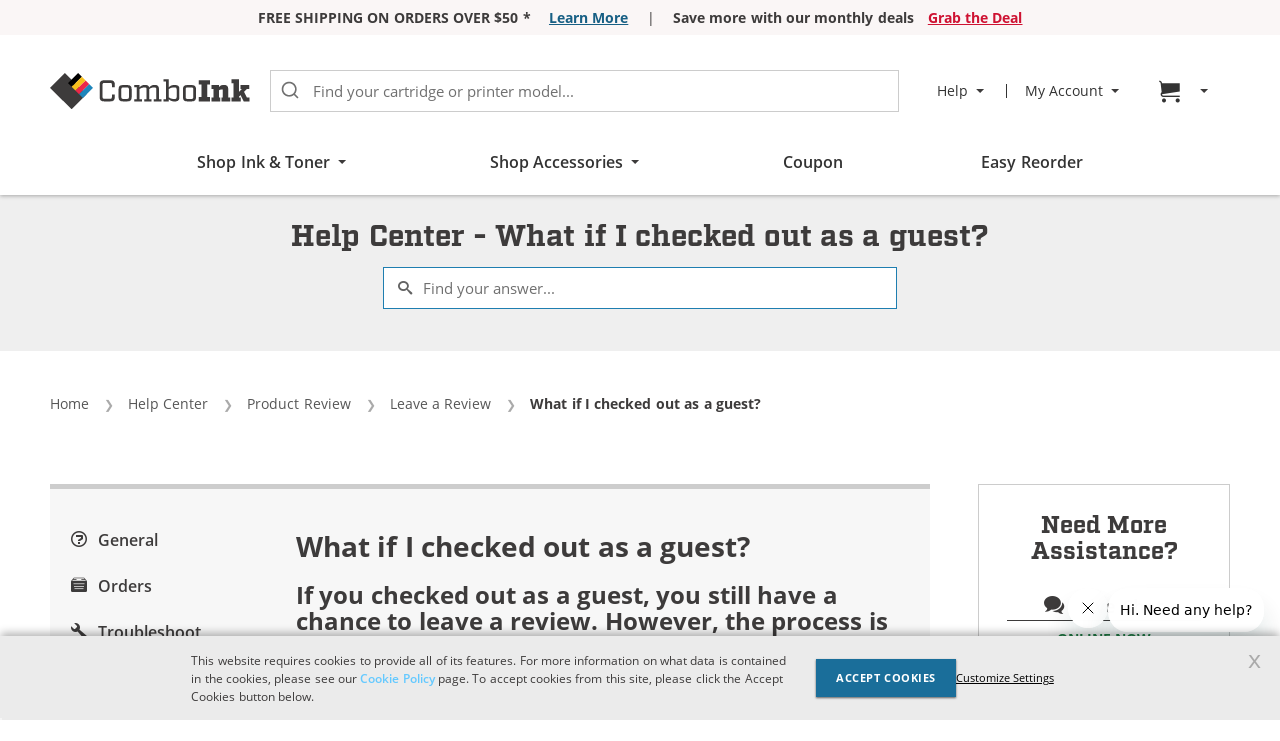

--- FILE ---
content_type: text/html; charset=UTF-8
request_url: https://www.comboink.com/help/articles/4412830780045/what-if-i-checked-out-as-a-guest-
body_size: 49310
content:
<!doctype html>
<html lang="en">
    <head >
        <script>
    var LOCALE = 'en\u002DUS';
    var BASE_URL = 'https\u003A\u002F\u002Fwww.comboink.com\u002F';
    var STORE_CODE = 'ci_en';
    var require = {
        'baseUrl': 'https\u003A\u002F\u002Fwww.comboink.com\u002Fstatic\u002Fversion011726\u002Ffrontend\u002FCompandsave\u002Fci\u002Fen_US'
    };</script>        <meta charset="utf-8"/>
<meta name="title" content="Help Center - What if I checked out as a guest? | ComboInk"/>
<meta name="description" content="Things to know if you purchase a product as a guest and other related questions."/>
<meta name="robots" content="max-image-preview:large"/>
<meta name="viewport" content="width=device-width, initial-scale=1"/>
<meta name="format-detection" content="telephone=no"/>
<title>Help Center - What if I checked out as a guest? | ComboInk</title>
            <script>(window.NREUM||(NREUM={})).init={privacy:{cookies_enabled:true},ajax:{deny_list:["bam.nr-data.net"]},feature_flags:["soft_nav"],distributed_tracing:{enabled:true}};(window.NREUM||(NREUM={})).loader_config={agentID:"1386169708",accountID:"917643",trustKey:"917643",xpid:"XQcAV1JQGwIDVldUDwEFUFc=",licenseKey:"94747dc795",applicationID:"1326680263",browserID:"1386169708"};;/*! For license information please see nr-loader-spa-1.308.0.min.js.LICENSE.txt */
(()=>{var e,t,r={384:(e,t,r)=>{"use strict";r.d(t,{NT:()=>a,US:()=>u,Zm:()=>o,bQ:()=>d,dV:()=>c,pV:()=>l});var n=r(6154),i=r(1863),s=r(1910);const a={beacon:"bam.nr-data.net",errorBeacon:"bam.nr-data.net"};function o(){return n.gm.NREUM||(n.gm.NREUM={}),void 0===n.gm.newrelic&&(n.gm.newrelic=n.gm.NREUM),n.gm.NREUM}function c(){let e=o();return e.o||(e.o={ST:n.gm.setTimeout,SI:n.gm.setImmediate||n.gm.setInterval,CT:n.gm.clearTimeout,XHR:n.gm.XMLHttpRequest,REQ:n.gm.Request,EV:n.gm.Event,PR:n.gm.Promise,MO:n.gm.MutationObserver,FETCH:n.gm.fetch,WS:n.gm.WebSocket},(0,s.i)(...Object.values(e.o))),e}function d(e,t){let r=o();r.initializedAgents??={},t.initializedAt={ms:(0,i.t)(),date:new Date},r.initializedAgents[e]=t}function u(e,t){o()[e]=t}function l(){return function(){let e=o();const t=e.info||{};e.info={beacon:a.beacon,errorBeacon:a.errorBeacon,...t}}(),function(){let e=o();const t=e.init||{};e.init={...t}}(),c(),function(){let e=o();const t=e.loader_config||{};e.loader_config={...t}}(),o()}},782:(e,t,r)=>{"use strict";r.d(t,{T:()=>n});const n=r(860).K7.pageViewTiming},860:(e,t,r)=>{"use strict";r.d(t,{$J:()=>u,K7:()=>c,P3:()=>d,XX:()=>i,Yy:()=>o,df:()=>s,qY:()=>n,v4:()=>a});const n="events",i="jserrors",s="browser/blobs",a="rum",o="browser/logs",c={ajax:"ajax",genericEvents:"generic_events",jserrors:i,logging:"logging",metrics:"metrics",pageAction:"page_action",pageViewEvent:"page_view_event",pageViewTiming:"page_view_timing",sessionReplay:"session_replay",sessionTrace:"session_trace",softNav:"soft_navigations",spa:"spa"},d={[c.pageViewEvent]:1,[c.pageViewTiming]:2,[c.metrics]:3,[c.jserrors]:4,[c.spa]:5,[c.ajax]:6,[c.sessionTrace]:7,[c.softNav]:8,[c.sessionReplay]:9,[c.logging]:10,[c.genericEvents]:11},u={[c.pageViewEvent]:a,[c.pageViewTiming]:n,[c.ajax]:n,[c.spa]:n,[c.softNav]:n,[c.metrics]:i,[c.jserrors]:i,[c.sessionTrace]:s,[c.sessionReplay]:s,[c.logging]:o,[c.genericEvents]:"ins"}},944:(e,t,r)=>{"use strict";r.d(t,{R:()=>i});var n=r(3241);function i(e,t){"function"==typeof console.debug&&(console.debug("New Relic Warning: https://github.com/newrelic/newrelic-browser-agent/blob/main/docs/warning-codes.md#".concat(e),t),(0,n.W)({agentIdentifier:null,drained:null,type:"data",name:"warn",feature:"warn",data:{code:e,secondary:t}}))}},993:(e,t,r)=>{"use strict";r.d(t,{A$:()=>s,ET:()=>a,TZ:()=>o,p_:()=>i});var n=r(860);const i={ERROR:"ERROR",WARN:"WARN",INFO:"INFO",DEBUG:"DEBUG",TRACE:"TRACE"},s={OFF:0,ERROR:1,WARN:2,INFO:3,DEBUG:4,TRACE:5},a="log",o=n.K7.logging},1541:(e,t,r)=>{"use strict";r.d(t,{U:()=>i,f:()=>n});const n={MFE:"MFE",BA:"BA"};function i(e,t){if(2!==t?.harvestEndpointVersion)return{};const r=t.agentRef.runtime.appMetadata.agents[0].entityGuid;return e?{"source.id":e.id,"source.name":e.name,"source.type":e.type,"parent.id":e.parent?.id||r,"parent.type":e.parent?.type||n.BA}:{"entity.guid":r,appId:t.agentRef.info.applicationID}}},1687:(e,t,r)=>{"use strict";r.d(t,{Ak:()=>d,Ze:()=>h,x3:()=>u});var n=r(3241),i=r(7836),s=r(3606),a=r(860),o=r(2646);const c={};function d(e,t){const r={staged:!1,priority:a.P3[t]||0};l(e),c[e].get(t)||c[e].set(t,r)}function u(e,t){e&&c[e]&&(c[e].get(t)&&c[e].delete(t),p(e,t,!1),c[e].size&&f(e))}function l(e){if(!e)throw new Error("agentIdentifier required");c[e]||(c[e]=new Map)}function h(e="",t="feature",r=!1){if(l(e),!e||!c[e].get(t)||r)return p(e,t);c[e].get(t).staged=!0,f(e)}function f(e){const t=Array.from(c[e]);t.every(([e,t])=>t.staged)&&(t.sort((e,t)=>e[1].priority-t[1].priority),t.forEach(([t])=>{c[e].delete(t),p(e,t)}))}function p(e,t,r=!0){const a=e?i.ee.get(e):i.ee,c=s.i.handlers;if(!a.aborted&&a.backlog&&c){if((0,n.W)({agentIdentifier:e,type:"lifecycle",name:"drain",feature:t}),r){const e=a.backlog[t],r=c[t];if(r){for(let t=0;e&&t<e.length;++t)g(e[t],r);Object.entries(r).forEach(([e,t])=>{Object.values(t||{}).forEach(t=>{t[0]?.on&&t[0]?.context()instanceof o.y&&t[0].on(e,t[1])})})}}a.isolatedBacklog||delete c[t],a.backlog[t]=null,a.emit("drain-"+t,[])}}function g(e,t){var r=e[1];Object.values(t[r]||{}).forEach(t=>{var r=e[0];if(t[0]===r){var n=t[1],i=e[3],s=e[2];n.apply(i,s)}})}},1738:(e,t,r)=>{"use strict";r.d(t,{U:()=>f,Y:()=>h});var n=r(3241),i=r(9908),s=r(1863),a=r(944),o=r(5701),c=r(3969),d=r(8362),u=r(860),l=r(4261);function h(e,t,r,s){const h=s||r;!h||h[e]&&h[e]!==d.d.prototype[e]||(h[e]=function(){(0,i.p)(c.xV,["API/"+e+"/called"],void 0,u.K7.metrics,r.ee),(0,n.W)({agentIdentifier:r.agentIdentifier,drained:!!o.B?.[r.agentIdentifier],type:"data",name:"api",feature:l.Pl+e,data:{}});try{return t.apply(this,arguments)}catch(e){(0,a.R)(23,e)}})}function f(e,t,r,n,a){const o=e.info;null===r?delete o.jsAttributes[t]:o.jsAttributes[t]=r,(a||null===r)&&(0,i.p)(l.Pl+n,[(0,s.t)(),t,r],void 0,"session",e.ee)}},1741:(e,t,r)=>{"use strict";r.d(t,{W:()=>s});var n=r(944),i=r(4261);class s{#e(e,...t){if(this[e]!==s.prototype[e])return this[e](...t);(0,n.R)(35,e)}addPageAction(e,t){return this.#e(i.hG,e,t)}register(e){return this.#e(i.eY,e)}recordCustomEvent(e,t){return this.#e(i.fF,e,t)}setPageViewName(e,t){return this.#e(i.Fw,e,t)}setCustomAttribute(e,t,r){return this.#e(i.cD,e,t,r)}noticeError(e,t){return this.#e(i.o5,e,t)}setUserId(e,t=!1){return this.#e(i.Dl,e,t)}setApplicationVersion(e){return this.#e(i.nb,e)}setErrorHandler(e){return this.#e(i.bt,e)}addRelease(e,t){return this.#e(i.k6,e,t)}log(e,t){return this.#e(i.$9,e,t)}start(){return this.#e(i.d3)}finished(e){return this.#e(i.BL,e)}recordReplay(){return this.#e(i.CH)}pauseReplay(){return this.#e(i.Tb)}addToTrace(e){return this.#e(i.U2,e)}setCurrentRouteName(e){return this.#e(i.PA,e)}interaction(e){return this.#e(i.dT,e)}wrapLogger(e,t,r){return this.#e(i.Wb,e,t,r)}measure(e,t){return this.#e(i.V1,e,t)}consent(e){return this.#e(i.Pv,e)}}},1863:(e,t,r)=>{"use strict";function n(){return Math.floor(performance.now())}r.d(t,{t:()=>n})},1910:(e,t,r)=>{"use strict";r.d(t,{i:()=>s});var n=r(944);const i=new Map;function s(...e){return e.every(e=>{if(i.has(e))return i.get(e);const t="function"==typeof e?e.toString():"",r=t.includes("[native code]"),s=t.includes("nrWrapper");return r||s||(0,n.R)(64,e?.name||t),i.set(e,r),r})}},2555:(e,t,r)=>{"use strict";r.d(t,{D:()=>o,f:()=>a});var n=r(384),i=r(8122);const s={beacon:n.NT.beacon,errorBeacon:n.NT.errorBeacon,licenseKey:void 0,applicationID:void 0,sa:void 0,queueTime:void 0,applicationTime:void 0,ttGuid:void 0,user:void 0,account:void 0,product:void 0,extra:void 0,jsAttributes:{},userAttributes:void 0,atts:void 0,transactionName:void 0,tNamePlain:void 0};function a(e){try{return!!e.licenseKey&&!!e.errorBeacon&&!!e.applicationID}catch(e){return!1}}const o=e=>(0,i.a)(e,s)},2614:(e,t,r)=>{"use strict";r.d(t,{BB:()=>a,H3:()=>n,g:()=>d,iL:()=>c,tS:()=>o,uh:()=>i,wk:()=>s});const n="NRBA",i="SESSION",s=144e5,a=18e5,o={STARTED:"session-started",PAUSE:"session-pause",RESET:"session-reset",RESUME:"session-resume",UPDATE:"session-update"},c={SAME_TAB:"same-tab",CROSS_TAB:"cross-tab"},d={OFF:0,FULL:1,ERROR:2}},2646:(e,t,r)=>{"use strict";r.d(t,{y:()=>n});class n{constructor(e){this.contextId=e}}},2843:(e,t,r)=>{"use strict";r.d(t,{G:()=>s,u:()=>i});var n=r(3878);function i(e,t=!1,r,i){(0,n.DD)("visibilitychange",function(){if(t)return void("hidden"===document.visibilityState&&e());e(document.visibilityState)},r,i)}function s(e,t,r){(0,n.sp)("pagehide",e,t,r)}},3241:(e,t,r)=>{"use strict";r.d(t,{W:()=>s});var n=r(6154);const i="newrelic";function s(e={}){try{n.gm.dispatchEvent(new CustomEvent(i,{detail:e}))}catch(e){}}},3304:(e,t,r)=>{"use strict";r.d(t,{A:()=>s});var n=r(7836);const i=()=>{const e=new WeakSet;return(t,r)=>{if("object"==typeof r&&null!==r){if(e.has(r))return;e.add(r)}return r}};function s(e){try{return JSON.stringify(e,i())??""}catch(e){try{n.ee.emit("internal-error",[e])}catch(e){}return""}}},3333:(e,t,r)=>{"use strict";r.d(t,{$v:()=>u,TZ:()=>n,Xh:()=>c,Zp:()=>i,kd:()=>d,mq:()=>o,nf:()=>a,qN:()=>s});const n=r(860).K7.genericEvents,i=["auxclick","click","copy","keydown","paste","scrollend"],s=["focus","blur"],a=4,o=1e3,c=2e3,d=["PageAction","UserAction","BrowserPerformance"],u={RESOURCES:"experimental.resources",REGISTER:"register"}},3434:(e,t,r)=>{"use strict";r.d(t,{Jt:()=>s,YM:()=>d});var n=r(7836),i=r(5607);const s="nr@original:".concat(i.W),a=50;var o=Object.prototype.hasOwnProperty,c=!1;function d(e,t){return e||(e=n.ee),r.inPlace=function(e,t,n,i,s){n||(n="");const a="-"===n.charAt(0);for(let o=0;o<t.length;o++){const c=t[o],d=e[c];l(d)||(e[c]=r(d,a?c+n:n,i,c,s))}},r.flag=s,r;function r(t,r,n,c,d){return l(t)?t:(r||(r=""),nrWrapper[s]=t,function(e,t,r){if(Object.defineProperty&&Object.keys)try{return Object.keys(e).forEach(function(r){Object.defineProperty(t,r,{get:function(){return e[r]},set:function(t){return e[r]=t,t}})}),t}catch(e){u([e],r)}for(var n in e)o.call(e,n)&&(t[n]=e[n])}(t,nrWrapper,e),nrWrapper);function nrWrapper(){var s,o,l,h;let f;try{o=this,s=[...arguments],l="function"==typeof n?n(s,o):n||{}}catch(t){u([t,"",[s,o,c],l],e)}i(r+"start",[s,o,c],l,d);const p=performance.now();let g;try{return h=t.apply(o,s),g=performance.now(),h}catch(e){throw g=performance.now(),i(r+"err",[s,o,e],l,d),f=e,f}finally{const e=g-p,t={start:p,end:g,duration:e,isLongTask:e>=a,methodName:c,thrownError:f};t.isLongTask&&i("long-task",[t,o],l,d),i(r+"end",[s,o,h],l,d)}}}function i(r,n,i,s){if(!c||t){var a=c;c=!0;try{e.emit(r,n,i,t,s)}catch(t){u([t,r,n,i],e)}c=a}}}function u(e,t){t||(t=n.ee);try{t.emit("internal-error",e)}catch(e){}}function l(e){return!(e&&"function"==typeof e&&e.apply&&!e[s])}},3606:(e,t,r)=>{"use strict";r.d(t,{i:()=>s});var n=r(9908);s.on=a;var i=s.handlers={};function s(e,t,r,s){a(s||n.d,i,e,t,r)}function a(e,t,r,i,s){s||(s="feature"),e||(e=n.d);var a=t[s]=t[s]||{};(a[r]=a[r]||[]).push([e,i])}},3738:(e,t,r)=>{"use strict";r.d(t,{He:()=>i,Kp:()=>o,Lc:()=>d,Rz:()=>u,TZ:()=>n,bD:()=>s,d3:()=>a,jx:()=>l,sl:()=>h,uP:()=>c});const n=r(860).K7.sessionTrace,i="bstResource",s="resource",a="-start",o="-end",c="fn"+a,d="fn"+o,u="pushState",l=1e3,h=3e4},3785:(e,t,r)=>{"use strict";r.d(t,{R:()=>c,b:()=>d});var n=r(9908),i=r(1863),s=r(860),a=r(3969),o=r(993);function c(e,t,r={},c=o.p_.INFO,d=!0,u,l=(0,i.t)()){(0,n.p)(a.xV,["API/logging/".concat(c.toLowerCase(),"/called")],void 0,s.K7.metrics,e),(0,n.p)(o.ET,[l,t,r,c,d,u],void 0,s.K7.logging,e)}function d(e){return"string"==typeof e&&Object.values(o.p_).some(t=>t===e.toUpperCase().trim())}},3878:(e,t,r)=>{"use strict";function n(e,t){return{capture:e,passive:!1,signal:t}}function i(e,t,r=!1,i){window.addEventListener(e,t,n(r,i))}function s(e,t,r=!1,i){document.addEventListener(e,t,n(r,i))}r.d(t,{DD:()=>s,jT:()=>n,sp:()=>i})},3962:(e,t,r)=>{"use strict";r.d(t,{AM:()=>a,O2:()=>l,OV:()=>s,Qu:()=>h,TZ:()=>c,ih:()=>f,pP:()=>o,t1:()=>u,tC:()=>i,wD:()=>d});var n=r(860);const i=["click","keydown","submit"],s="popstate",a="api",o="initialPageLoad",c=n.K7.softNav,d=5e3,u=500,l={INITIAL_PAGE_LOAD:"",ROUTE_CHANGE:1,UNSPECIFIED:2},h={INTERACTION:1,AJAX:2,CUSTOM_END:3,CUSTOM_TRACER:4},f={IP:"in progress",PF:"pending finish",FIN:"finished",CAN:"cancelled"}},3969:(e,t,r)=>{"use strict";r.d(t,{TZ:()=>n,XG:()=>o,rs:()=>i,xV:()=>a,z_:()=>s});const n=r(860).K7.metrics,i="sm",s="cm",a="storeSupportabilityMetrics",o="storeEventMetrics"},4234:(e,t,r)=>{"use strict";r.d(t,{W:()=>s});var n=r(7836),i=r(1687);class s{constructor(e,t){this.agentIdentifier=e,this.ee=n.ee.get(e),this.featureName=t,this.blocked=!1}deregisterDrain(){(0,i.x3)(this.agentIdentifier,this.featureName)}}},4261:(e,t,r)=>{"use strict";r.d(t,{$9:()=>u,BL:()=>c,CH:()=>p,Dl:()=>R,Fw:()=>w,PA:()=>v,Pl:()=>n,Pv:()=>A,Tb:()=>h,U2:()=>a,V1:()=>E,Wb:()=>T,bt:()=>y,cD:()=>b,d3:()=>x,dT:()=>d,eY:()=>g,fF:()=>f,hG:()=>s,hw:()=>i,k6:()=>o,nb:()=>m,o5:()=>l});const n="api-",i=n+"ixn-",s="addPageAction",a="addToTrace",o="addRelease",c="finished",d="interaction",u="log",l="noticeError",h="pauseReplay",f="recordCustomEvent",p="recordReplay",g="register",m="setApplicationVersion",v="setCurrentRouteName",b="setCustomAttribute",y="setErrorHandler",w="setPageViewName",R="setUserId",x="start",T="wrapLogger",E="measure",A="consent"},5205:(e,t,r)=>{"use strict";r.d(t,{j:()=>S});var n=r(384),i=r(1741);var s=r(2555),a=r(3333);const o=e=>{if(!e||"string"!=typeof e)return!1;try{document.createDocumentFragment().querySelector(e)}catch{return!1}return!0};var c=r(2614),d=r(944),u=r(8122);const l="[data-nr-mask]",h=e=>(0,u.a)(e,(()=>{const e={feature_flags:[],experimental:{allow_registered_children:!1,resources:!1},mask_selector:"*",block_selector:"[data-nr-block]",mask_input_options:{color:!1,date:!1,"datetime-local":!1,email:!1,month:!1,number:!1,range:!1,search:!1,tel:!1,text:!1,time:!1,url:!1,week:!1,textarea:!1,select:!1,password:!0}};return{ajax:{deny_list:void 0,block_internal:!0,enabled:!0,autoStart:!0},api:{get allow_registered_children(){return e.feature_flags.includes(a.$v.REGISTER)||e.experimental.allow_registered_children},set allow_registered_children(t){e.experimental.allow_registered_children=t},duplicate_registered_data:!1},browser_consent_mode:{enabled:!1},distributed_tracing:{enabled:void 0,exclude_newrelic_header:void 0,cors_use_newrelic_header:void 0,cors_use_tracecontext_headers:void 0,allowed_origins:void 0},get feature_flags(){return e.feature_flags},set feature_flags(t){e.feature_flags=t},generic_events:{enabled:!0,autoStart:!0},harvest:{interval:30},jserrors:{enabled:!0,autoStart:!0},logging:{enabled:!0,autoStart:!0},metrics:{enabled:!0,autoStart:!0},obfuscate:void 0,page_action:{enabled:!0},page_view_event:{enabled:!0,autoStart:!0},page_view_timing:{enabled:!0,autoStart:!0},performance:{capture_marks:!1,capture_measures:!1,capture_detail:!0,resources:{get enabled(){return e.feature_flags.includes(a.$v.RESOURCES)||e.experimental.resources},set enabled(t){e.experimental.resources=t},asset_types:[],first_party_domains:[],ignore_newrelic:!0}},privacy:{cookies_enabled:!0},proxy:{assets:void 0,beacon:void 0},session:{expiresMs:c.wk,inactiveMs:c.BB},session_replay:{autoStart:!0,enabled:!1,preload:!1,sampling_rate:10,error_sampling_rate:100,collect_fonts:!1,inline_images:!1,fix_stylesheets:!0,mask_all_inputs:!0,get mask_text_selector(){return e.mask_selector},set mask_text_selector(t){o(t)?e.mask_selector="".concat(t,",").concat(l):""===t||null===t?e.mask_selector=l:(0,d.R)(5,t)},get block_class(){return"nr-block"},get ignore_class(){return"nr-ignore"},get mask_text_class(){return"nr-mask"},get block_selector(){return e.block_selector},set block_selector(t){o(t)?e.block_selector+=",".concat(t):""!==t&&(0,d.R)(6,t)},get mask_input_options(){return e.mask_input_options},set mask_input_options(t){t&&"object"==typeof t?e.mask_input_options={...t,password:!0}:(0,d.R)(7,t)}},session_trace:{enabled:!0,autoStart:!0},soft_navigations:{enabled:!0,autoStart:!0},spa:{enabled:!0,autoStart:!0},ssl:void 0,user_actions:{enabled:!0,elementAttributes:["id","className","tagName","type"]}}})());var f=r(6154),p=r(9324);let g=0;const m={buildEnv:p.F3,distMethod:p.Xs,version:p.xv,originTime:f.WN},v={consented:!1},b={appMetadata:{},get consented(){return this.session?.state?.consent||v.consented},set consented(e){v.consented=e},customTransaction:void 0,denyList:void 0,disabled:!1,harvester:void 0,isolatedBacklog:!1,isRecording:!1,loaderType:void 0,maxBytes:3e4,obfuscator:void 0,onerror:void 0,ptid:void 0,releaseIds:{},session:void 0,timeKeeper:void 0,registeredEntities:[],jsAttributesMetadata:{bytes:0},get harvestCount(){return++g}},y=e=>{const t=(0,u.a)(e,b),r=Object.keys(m).reduce((e,t)=>(e[t]={value:m[t],writable:!1,configurable:!0,enumerable:!0},e),{});return Object.defineProperties(t,r)};var w=r(5701);const R=e=>{const t=e.startsWith("http");e+="/",r.p=t?e:"https://"+e};var x=r(7836),T=r(3241);const E={accountID:void 0,trustKey:void 0,agentID:void 0,licenseKey:void 0,applicationID:void 0,xpid:void 0},A=e=>(0,u.a)(e,E),_=new Set;function S(e,t={},r,a){let{init:o,info:c,loader_config:d,runtime:u={},exposed:l=!0}=t;if(!c){const e=(0,n.pV)();o=e.init,c=e.info,d=e.loader_config}e.init=h(o||{}),e.loader_config=A(d||{}),c.jsAttributes??={},f.bv&&(c.jsAttributes.isWorker=!0),e.info=(0,s.D)(c);const p=e.init,g=[c.beacon,c.errorBeacon];_.has(e.agentIdentifier)||(p.proxy.assets&&(R(p.proxy.assets),g.push(p.proxy.assets)),p.proxy.beacon&&g.push(p.proxy.beacon),e.beacons=[...g],function(e){const t=(0,n.pV)();Object.getOwnPropertyNames(i.W.prototype).forEach(r=>{const n=i.W.prototype[r];if("function"!=typeof n||"constructor"===n)return;let s=t[r];e[r]&&!1!==e.exposed&&"micro-agent"!==e.runtime?.loaderType&&(t[r]=(...t)=>{const n=e[r](...t);return s?s(...t):n})})}(e),(0,n.US)("activatedFeatures",w.B)),u.denyList=[...p.ajax.deny_list||[],...p.ajax.block_internal?g:[]],u.ptid=e.agentIdentifier,u.loaderType=r,e.runtime=y(u),_.has(e.agentIdentifier)||(e.ee=x.ee.get(e.agentIdentifier),e.exposed=l,(0,T.W)({agentIdentifier:e.agentIdentifier,drained:!!w.B?.[e.agentIdentifier],type:"lifecycle",name:"initialize",feature:void 0,data:e.config})),_.add(e.agentIdentifier)}},5270:(e,t,r)=>{"use strict";r.d(t,{Aw:()=>a,SR:()=>s,rF:()=>o});var n=r(384),i=r(7767);function s(e){return!!(0,n.dV)().o.MO&&(0,i.V)(e)&&!0===e?.session_trace.enabled}function a(e){return!0===e?.session_replay.preload&&s(e)}function o(e,t){try{if("string"==typeof t?.type){if("password"===t.type.toLowerCase())return"*".repeat(e?.length||0);if(void 0!==t?.dataset?.nrUnmask||t?.classList?.contains("nr-unmask"))return e}}catch(e){}return"string"==typeof e?e.replace(/[\S]/g,"*"):"*".repeat(e?.length||0)}},5289:(e,t,r)=>{"use strict";r.d(t,{GG:()=>a,Qr:()=>c,sB:()=>o});var n=r(3878),i=r(6389);function s(){return"undefined"==typeof document||"complete"===document.readyState}function a(e,t){if(s())return e();const r=(0,i.J)(e),a=setInterval(()=>{s()&&(clearInterval(a),r())},500);(0,n.sp)("load",r,t)}function o(e){if(s())return e();(0,n.DD)("DOMContentLoaded",e)}function c(e){if(s())return e();(0,n.sp)("popstate",e)}},5607:(e,t,r)=>{"use strict";r.d(t,{W:()=>n});const n=(0,r(9566).bz)()},5701:(e,t,r)=>{"use strict";r.d(t,{B:()=>s,t:()=>a});var n=r(3241);const i=new Set,s={};function a(e,t){const r=t.agentIdentifier;s[r]??={},e&&"object"==typeof e&&(i.has(r)||(t.ee.emit("rumresp",[e]),s[r]=e,i.add(r),(0,n.W)({agentIdentifier:r,loaded:!0,drained:!0,type:"lifecycle",name:"load",feature:void 0,data:e})))}},6154:(e,t,r)=>{"use strict";r.d(t,{OF:()=>d,RI:()=>i,WN:()=>h,bv:()=>s,eN:()=>f,gm:()=>a,lR:()=>l,m:()=>c,mw:()=>o,sb:()=>u});var n=r(1863);const i="undefined"!=typeof window&&!!window.document,s="undefined"!=typeof WorkerGlobalScope&&("undefined"!=typeof self&&self instanceof WorkerGlobalScope&&self.navigator instanceof WorkerNavigator||"undefined"!=typeof globalThis&&globalThis instanceof WorkerGlobalScope&&globalThis.navigator instanceof WorkerNavigator),a=i?window:"undefined"!=typeof WorkerGlobalScope&&("undefined"!=typeof self&&self instanceof WorkerGlobalScope&&self||"undefined"!=typeof globalThis&&globalThis instanceof WorkerGlobalScope&&globalThis),o=Boolean("hidden"===a?.document?.visibilityState),c=""+a?.location,d=/iPad|iPhone|iPod/.test(a.navigator?.userAgent),u=d&&"undefined"==typeof SharedWorker,l=(()=>{const e=a.navigator?.userAgent?.match(/Firefox[/\s](\d+\.\d+)/);return Array.isArray(e)&&e.length>=2?+e[1]:0})(),h=Date.now()-(0,n.t)(),f=()=>"undefined"!=typeof PerformanceNavigationTiming&&a?.performance?.getEntriesByType("navigation")?.[0]?.responseStart},6344:(e,t,r)=>{"use strict";r.d(t,{BB:()=>u,Qb:()=>l,TZ:()=>i,Ug:()=>a,Vh:()=>s,_s:()=>o,bc:()=>d,yP:()=>c});var n=r(2614);const i=r(860).K7.sessionReplay,s="errorDuringReplay",a=.12,o={DomContentLoaded:0,Load:1,FullSnapshot:2,IncrementalSnapshot:3,Meta:4,Custom:5},c={[n.g.ERROR]:15e3,[n.g.FULL]:3e5,[n.g.OFF]:0},d={RESET:{message:"Session was reset",sm:"Reset"},IMPORT:{message:"Recorder failed to import",sm:"Import"},TOO_MANY:{message:"429: Too Many Requests",sm:"Too-Many"},TOO_BIG:{message:"Payload was too large",sm:"Too-Big"},CROSS_TAB:{message:"Session Entity was set to OFF on another tab",sm:"Cross-Tab"},ENTITLEMENTS:{message:"Session Replay is not allowed and will not be started",sm:"Entitlement"}},u=5e3,l={API:"api",RESUME:"resume",SWITCH_TO_FULL:"switchToFull",INITIALIZE:"initialize",PRELOAD:"preload"}},6389:(e,t,r)=>{"use strict";function n(e,t=500,r={}){const n=r?.leading||!1;let i;return(...r)=>{n&&void 0===i&&(e.apply(this,r),i=setTimeout(()=>{i=clearTimeout(i)},t)),n||(clearTimeout(i),i=setTimeout(()=>{e.apply(this,r)},t))}}function i(e){let t=!1;return(...r)=>{t||(t=!0,e.apply(this,r))}}r.d(t,{J:()=>i,s:()=>n})},6630:(e,t,r)=>{"use strict";r.d(t,{T:()=>n});const n=r(860).K7.pageViewEvent},6774:(e,t,r)=>{"use strict";r.d(t,{T:()=>n});const n=r(860).K7.jserrors},7295:(e,t,r)=>{"use strict";r.d(t,{Xv:()=>a,gX:()=>i,iW:()=>s});var n=[];function i(e){if(!e||s(e))return!1;if(0===n.length)return!0;if("*"===n[0].hostname)return!1;for(var t=0;t<n.length;t++){var r=n[t];if(r.hostname.test(e.hostname)&&r.pathname.test(e.pathname))return!1}return!0}function s(e){return void 0===e.hostname}function a(e){if(n=[],e&&e.length)for(var t=0;t<e.length;t++){let r=e[t];if(!r)continue;if("*"===r)return void(n=[{hostname:"*"}]);0===r.indexOf("http://")?r=r.substring(7):0===r.indexOf("https://")&&(r=r.substring(8));const i=r.indexOf("/");let s,a;i>0?(s=r.substring(0,i),a=r.substring(i)):(s=r,a="*");let[c]=s.split(":");n.push({hostname:o(c),pathname:o(a,!0)})}}function o(e,t=!1){const r=e.replace(/[.+?^${}()|[\]\\]/g,e=>"\\"+e).replace(/\*/g,".*?");return new RegExp((t?"^":"")+r+"$")}},7485:(e,t,r)=>{"use strict";r.d(t,{D:()=>i});var n=r(6154);function i(e){if(0===(e||"").indexOf("data:"))return{protocol:"data"};try{const t=new URL(e,location.href),r={port:t.port,hostname:t.hostname,pathname:t.pathname,search:t.search,protocol:t.protocol.slice(0,t.protocol.indexOf(":")),sameOrigin:t.protocol===n.gm?.location?.protocol&&t.host===n.gm?.location?.host};return r.port&&""!==r.port||("http:"===t.protocol&&(r.port="80"),"https:"===t.protocol&&(r.port="443")),r.pathname&&""!==r.pathname?r.pathname.startsWith("/")||(r.pathname="/".concat(r.pathname)):r.pathname="/",r}catch(e){return{}}}},7699:(e,t,r)=>{"use strict";r.d(t,{It:()=>s,KC:()=>o,No:()=>i,qh:()=>a});var n=r(860);const i=16e3,s=1e6,a="SESSION_ERROR",o={[n.K7.logging]:!0,[n.K7.genericEvents]:!1,[n.K7.jserrors]:!1,[n.K7.ajax]:!1}},7767:(e,t,r)=>{"use strict";r.d(t,{V:()=>i});var n=r(6154);const i=e=>n.RI&&!0===e?.privacy.cookies_enabled},7836:(e,t,r)=>{"use strict";r.d(t,{P:()=>o,ee:()=>c});var n=r(384),i=r(8990),s=r(2646),a=r(5607);const o="nr@context:".concat(a.W),c=function e(t,r){var n={},a={},u={},l=!1;try{l=16===r.length&&d.initializedAgents?.[r]?.runtime.isolatedBacklog}catch(e){}var h={on:p,addEventListener:p,removeEventListener:function(e,t){var r=n[e];if(!r)return;for(var i=0;i<r.length;i++)r[i]===t&&r.splice(i,1)},emit:function(e,r,n,i,s){!1!==s&&(s=!0);if(c.aborted&&!i)return;t&&s&&t.emit(e,r,n);var o=f(n);g(e).forEach(e=>{e.apply(o,r)});var d=v()[a[e]];d&&d.push([h,e,r,o]);return o},get:m,listeners:g,context:f,buffer:function(e,t){const r=v();if(t=t||"feature",h.aborted)return;Object.entries(e||{}).forEach(([e,n])=>{a[n]=t,t in r||(r[t]=[])})},abort:function(){h._aborted=!0,Object.keys(h.backlog).forEach(e=>{delete h.backlog[e]})},isBuffering:function(e){return!!v()[a[e]]},debugId:r,backlog:l?{}:t&&"object"==typeof t.backlog?t.backlog:{},isolatedBacklog:l};return Object.defineProperty(h,"aborted",{get:()=>{let e=h._aborted||!1;return e||(t&&(e=t.aborted),e)}}),h;function f(e){return e&&e instanceof s.y?e:e?(0,i.I)(e,o,()=>new s.y(o)):new s.y(o)}function p(e,t){n[e]=g(e).concat(t)}function g(e){return n[e]||[]}function m(t){return u[t]=u[t]||e(h,t)}function v(){return h.backlog}}(void 0,"globalEE"),d=(0,n.Zm)();d.ee||(d.ee=c)},8122:(e,t,r)=>{"use strict";r.d(t,{a:()=>i});var n=r(944);function i(e,t){try{if(!e||"object"!=typeof e)return(0,n.R)(3);if(!t||"object"!=typeof t)return(0,n.R)(4);const r=Object.create(Object.getPrototypeOf(t),Object.getOwnPropertyDescriptors(t)),s=0===Object.keys(r).length?e:r;for(let a in s)if(void 0!==e[a])try{if(null===e[a]){r[a]=null;continue}Array.isArray(e[a])&&Array.isArray(t[a])?r[a]=Array.from(new Set([...e[a],...t[a]])):"object"==typeof e[a]&&"object"==typeof t[a]?r[a]=i(e[a],t[a]):r[a]=e[a]}catch(e){r[a]||(0,n.R)(1,e)}return r}catch(e){(0,n.R)(2,e)}}},8139:(e,t,r)=>{"use strict";r.d(t,{u:()=>h});var n=r(7836),i=r(3434),s=r(8990),a=r(6154);const o={},c=a.gm.XMLHttpRequest,d="addEventListener",u="removeEventListener",l="nr@wrapped:".concat(n.P);function h(e){var t=function(e){return(e||n.ee).get("events")}(e);if(o[t.debugId]++)return t;o[t.debugId]=1;var r=(0,i.YM)(t,!0);function h(e){r.inPlace(e,[d,u],"-",p)}function p(e,t){return e[1]}return"getPrototypeOf"in Object&&(a.RI&&f(document,h),c&&f(c.prototype,h),f(a.gm,h)),t.on(d+"-start",function(e,t){var n=e[1];if(null!==n&&("function"==typeof n||"object"==typeof n)&&"newrelic"!==e[0]){var i=(0,s.I)(n,l,function(){var e={object:function(){if("function"!=typeof n.handleEvent)return;return n.handleEvent.apply(n,arguments)},function:n}[typeof n];return e?r(e,"fn-",null,e.name||"anonymous"):n});this.wrapped=e[1]=i}}),t.on(u+"-start",function(e){e[1]=this.wrapped||e[1]}),t}function f(e,t,...r){let n=e;for(;"object"==typeof n&&!Object.prototype.hasOwnProperty.call(n,d);)n=Object.getPrototypeOf(n);n&&t(n,...r)}},8362:(e,t,r)=>{"use strict";r.d(t,{d:()=>s});var n=r(9566),i=r(1741);class s extends i.W{agentIdentifier=(0,n.LA)(16)}},8374:(e,t,r)=>{r.nc=(()=>{try{return document?.currentScript?.nonce}catch(e){}return""})()},8990:(e,t,r)=>{"use strict";r.d(t,{I:()=>i});var n=Object.prototype.hasOwnProperty;function i(e,t,r){if(n.call(e,t))return e[t];var i=r();if(Object.defineProperty&&Object.keys)try{return Object.defineProperty(e,t,{value:i,writable:!0,enumerable:!1}),i}catch(e){}return e[t]=i,i}},9119:(e,t,r)=>{"use strict";r.d(t,{L:()=>s});var n=/([^?#]*)[^#]*(#[^?]*|$).*/,i=/([^?#]*)().*/;function s(e,t){return e?e.replace(t?n:i,"$1$2"):e}},9300:(e,t,r)=>{"use strict";r.d(t,{T:()=>n});const n=r(860).K7.ajax},9324:(e,t,r)=>{"use strict";r.d(t,{AJ:()=>a,F3:()=>i,Xs:()=>s,Yq:()=>o,xv:()=>n});const n="1.308.0",i="PROD",s="CDN",a="@newrelic/rrweb",o="1.0.1"},9566:(e,t,r)=>{"use strict";r.d(t,{LA:()=>o,ZF:()=>c,bz:()=>a,el:()=>d});var n=r(6154);const i="xxxxxxxx-xxxx-4xxx-yxxx-xxxxxxxxxxxx";function s(e,t){return e?15&e[t]:16*Math.random()|0}function a(){const e=n.gm?.crypto||n.gm?.msCrypto;let t,r=0;return e&&e.getRandomValues&&(t=e.getRandomValues(new Uint8Array(30))),i.split("").map(e=>"x"===e?s(t,r++).toString(16):"y"===e?(3&s()|8).toString(16):e).join("")}function o(e){const t=n.gm?.crypto||n.gm?.msCrypto;let r,i=0;t&&t.getRandomValues&&(r=t.getRandomValues(new Uint8Array(e)));const a=[];for(var o=0;o<e;o++)a.push(s(r,i++).toString(16));return a.join("")}function c(){return o(16)}function d(){return o(32)}},9908:(e,t,r)=>{"use strict";r.d(t,{d:()=>n,p:()=>i});var n=r(7836).ee.get("handle");function i(e,t,r,i,s){s?(s.buffer([e],i),s.emit(e,t,r)):(n.buffer([e],i),n.emit(e,t,r))}}},n={};function i(e){var t=n[e];if(void 0!==t)return t.exports;var s=n[e]={exports:{}};return r[e](s,s.exports,i),s.exports}i.m=r,i.d=(e,t)=>{for(var r in t)i.o(t,r)&&!i.o(e,r)&&Object.defineProperty(e,r,{enumerable:!0,get:t[r]})},i.f={},i.e=e=>Promise.all(Object.keys(i.f).reduce((t,r)=>(i.f[r](e,t),t),[])),i.u=e=>({212:"nr-spa-compressor",249:"nr-spa-recorder",478:"nr-spa"}[e]+"-1.308.0.min.js"),i.o=(e,t)=>Object.prototype.hasOwnProperty.call(e,t),e={},t="NRBA-1.308.0.PROD:",i.l=(r,n,s,a)=>{if(e[r])e[r].push(n);else{var o,c;if(void 0!==s)for(var d=document.getElementsByTagName("script"),u=0;u<d.length;u++){var l=d[u];if(l.getAttribute("src")==r||l.getAttribute("data-webpack")==t+s){o=l;break}}if(!o){c=!0;var h={478:"sha512-RSfSVnmHk59T/uIPbdSE0LPeqcEdF4/+XhfJdBuccH5rYMOEZDhFdtnh6X6nJk7hGpzHd9Ujhsy7lZEz/ORYCQ==",249:"sha512-ehJXhmntm85NSqW4MkhfQqmeKFulra3klDyY0OPDUE+sQ3GokHlPh1pmAzuNy//3j4ac6lzIbmXLvGQBMYmrkg==",212:"sha512-B9h4CR46ndKRgMBcK+j67uSR2RCnJfGefU+A7FrgR/k42ovXy5x/MAVFiSvFxuVeEk/pNLgvYGMp1cBSK/G6Fg=="};(o=document.createElement("script")).charset="utf-8",i.nc&&o.setAttribute("nonce",i.nc),o.setAttribute("data-webpack",t+s),o.src=r,0!==o.src.indexOf(window.location.origin+"/")&&(o.crossOrigin="anonymous"),h[a]&&(o.integrity=h[a])}e[r]=[n];var f=(t,n)=>{o.onerror=o.onload=null,clearTimeout(p);var i=e[r];if(delete e[r],o.parentNode&&o.parentNode.removeChild(o),i&&i.forEach(e=>e(n)),t)return t(n)},p=setTimeout(f.bind(null,void 0,{type:"timeout",target:o}),12e4);o.onerror=f.bind(null,o.onerror),o.onload=f.bind(null,o.onload),c&&document.head.appendChild(o)}},i.r=e=>{"undefined"!=typeof Symbol&&Symbol.toStringTag&&Object.defineProperty(e,Symbol.toStringTag,{value:"Module"}),Object.defineProperty(e,"__esModule",{value:!0})},i.p="https://js-agent.newrelic.com/",(()=>{var e={38:0,788:0};i.f.j=(t,r)=>{var n=i.o(e,t)?e[t]:void 0;if(0!==n)if(n)r.push(n[2]);else{var s=new Promise((r,i)=>n=e[t]=[r,i]);r.push(n[2]=s);var a=i.p+i.u(t),o=new Error;i.l(a,r=>{if(i.o(e,t)&&(0!==(n=e[t])&&(e[t]=void 0),n)){var s=r&&("load"===r.type?"missing":r.type),a=r&&r.target&&r.target.src;o.message="Loading chunk "+t+" failed: ("+s+": "+a+")",o.name="ChunkLoadError",o.type=s,o.request=a,n[1](o)}},"chunk-"+t,t)}};var t=(t,r)=>{var n,s,[a,o,c]=r,d=0;if(a.some(t=>0!==e[t])){for(n in o)i.o(o,n)&&(i.m[n]=o[n]);if(c)c(i)}for(t&&t(r);d<a.length;d++)s=a[d],i.o(e,s)&&e[s]&&e[s][0](),e[s]=0},r=self["webpackChunk:NRBA-1.308.0.PROD"]=self["webpackChunk:NRBA-1.308.0.PROD"]||[];r.forEach(t.bind(null,0)),r.push=t.bind(null,r.push.bind(r))})(),(()=>{"use strict";i(8374);var e=i(8362),t=i(860);const r=Object.values(t.K7);var n=i(5205);var s=i(9908),a=i(1863),o=i(4261),c=i(1738);var d=i(1687),u=i(4234),l=i(5289),h=i(6154),f=i(944),p=i(5270),g=i(7767),m=i(6389),v=i(7699);class b extends u.W{constructor(e,t){super(e.agentIdentifier,t),this.agentRef=e,this.abortHandler=void 0,this.featAggregate=void 0,this.loadedSuccessfully=void 0,this.onAggregateImported=new Promise(e=>{this.loadedSuccessfully=e}),this.deferred=Promise.resolve(),!1===e.init[this.featureName].autoStart?this.deferred=new Promise((t,r)=>{this.ee.on("manual-start-all",(0,m.J)(()=>{(0,d.Ak)(e.agentIdentifier,this.featureName),t()}))}):(0,d.Ak)(e.agentIdentifier,t)}importAggregator(e,t,r={}){if(this.featAggregate)return;const n=async()=>{let n;await this.deferred;try{if((0,g.V)(e.init)){const{setupAgentSession:t}=await i.e(478).then(i.bind(i,8766));n=t(e)}}catch(e){(0,f.R)(20,e),this.ee.emit("internal-error",[e]),(0,s.p)(v.qh,[e],void 0,this.featureName,this.ee)}try{if(!this.#t(this.featureName,n,e.init))return(0,d.Ze)(this.agentIdentifier,this.featureName),void this.loadedSuccessfully(!1);const{Aggregate:i}=await t();this.featAggregate=new i(e,r),e.runtime.harvester.initializedAggregates.push(this.featAggregate),this.loadedSuccessfully(!0)}catch(e){(0,f.R)(34,e),this.abortHandler?.(),(0,d.Ze)(this.agentIdentifier,this.featureName,!0),this.loadedSuccessfully(!1),this.ee&&this.ee.abort()}};h.RI?(0,l.GG)(()=>n(),!0):n()}#t(e,r,n){if(this.blocked)return!1;switch(e){case t.K7.sessionReplay:return(0,p.SR)(n)&&!!r;case t.K7.sessionTrace:return!!r;default:return!0}}}var y=i(6630),w=i(2614),R=i(3241);class x extends b{static featureName=y.T;constructor(e){var t;super(e,y.T),this.setupInspectionEvents(e.agentIdentifier),t=e,(0,c.Y)(o.Fw,function(e,r){"string"==typeof e&&("/"!==e.charAt(0)&&(e="/"+e),t.runtime.customTransaction=(r||"http://custom.transaction")+e,(0,s.p)(o.Pl+o.Fw,[(0,a.t)()],void 0,void 0,t.ee))},t),this.importAggregator(e,()=>i.e(478).then(i.bind(i,2467)))}setupInspectionEvents(e){const t=(t,r)=>{t&&(0,R.W)({agentIdentifier:e,timeStamp:t.timeStamp,loaded:"complete"===t.target.readyState,type:"window",name:r,data:t.target.location+""})};(0,l.sB)(e=>{t(e,"DOMContentLoaded")}),(0,l.GG)(e=>{t(e,"load")}),(0,l.Qr)(e=>{t(e,"navigate")}),this.ee.on(w.tS.UPDATE,(t,r)=>{(0,R.W)({agentIdentifier:e,type:"lifecycle",name:"session",data:r})})}}var T=i(384);class E extends e.d{constructor(e){var t;(super(),h.gm)?(this.features={},(0,T.bQ)(this.agentIdentifier,this),this.desiredFeatures=new Set(e.features||[]),this.desiredFeatures.add(x),(0,n.j)(this,e,e.loaderType||"agent"),t=this,(0,c.Y)(o.cD,function(e,r,n=!1){if("string"==typeof e){if(["string","number","boolean"].includes(typeof r)||null===r)return(0,c.U)(t,e,r,o.cD,n);(0,f.R)(40,typeof r)}else(0,f.R)(39,typeof e)},t),function(e){(0,c.Y)(o.Dl,function(t,r=!1){if("string"!=typeof t&&null!==t)return void(0,f.R)(41,typeof t);const n=e.info.jsAttributes["enduser.id"];r&&null!=n&&n!==t?(0,s.p)(o.Pl+"setUserIdAndResetSession",[t],void 0,"session",e.ee):(0,c.U)(e,"enduser.id",t,o.Dl,!0)},e)}(this),function(e){(0,c.Y)(o.nb,function(t){if("string"==typeof t||null===t)return(0,c.U)(e,"application.version",t,o.nb,!1);(0,f.R)(42,typeof t)},e)}(this),function(e){(0,c.Y)(o.d3,function(){e.ee.emit("manual-start-all")},e)}(this),function(e){(0,c.Y)(o.Pv,function(t=!0){if("boolean"==typeof t){if((0,s.p)(o.Pl+o.Pv,[t],void 0,"session",e.ee),e.runtime.consented=t,t){const t=e.features.page_view_event;t.onAggregateImported.then(e=>{const r=t.featAggregate;e&&!r.sentRum&&r.sendRum()})}}else(0,f.R)(65,typeof t)},e)}(this),this.run()):(0,f.R)(21)}get config(){return{info:this.info,init:this.init,loader_config:this.loader_config,runtime:this.runtime}}get api(){return this}run(){try{const e=function(e){const t={};return r.forEach(r=>{t[r]=!!e[r]?.enabled}),t}(this.init),n=[...this.desiredFeatures];n.sort((e,r)=>t.P3[e.featureName]-t.P3[r.featureName]),n.forEach(r=>{if(!e[r.featureName]&&r.featureName!==t.K7.pageViewEvent)return;if(r.featureName===t.K7.spa)return void(0,f.R)(67);const n=function(e){switch(e){case t.K7.ajax:return[t.K7.jserrors];case t.K7.sessionTrace:return[t.K7.ajax,t.K7.pageViewEvent];case t.K7.sessionReplay:return[t.K7.sessionTrace];case t.K7.pageViewTiming:return[t.K7.pageViewEvent];default:return[]}}(r.featureName).filter(e=>!(e in this.features));n.length>0&&(0,f.R)(36,{targetFeature:r.featureName,missingDependencies:n}),this.features[r.featureName]=new r(this)})}catch(e){(0,f.R)(22,e);for(const e in this.features)this.features[e].abortHandler?.();const t=(0,T.Zm)();delete t.initializedAgents[this.agentIdentifier]?.features,delete this.sharedAggregator;return t.ee.get(this.agentIdentifier).abort(),!1}}}var A=i(2843),_=i(782);class S extends b{static featureName=_.T;constructor(e){super(e,_.T),h.RI&&((0,A.u)(()=>(0,s.p)("docHidden",[(0,a.t)()],void 0,_.T,this.ee),!0),(0,A.G)(()=>(0,s.p)("winPagehide",[(0,a.t)()],void 0,_.T,this.ee)),this.importAggregator(e,()=>i.e(478).then(i.bind(i,9917))))}}var O=i(3969);class I extends b{static featureName=O.TZ;constructor(e){super(e,O.TZ),h.RI&&document.addEventListener("securitypolicyviolation",e=>{(0,s.p)(O.xV,["Generic/CSPViolation/Detected"],void 0,this.featureName,this.ee)}),this.importAggregator(e,()=>i.e(478).then(i.bind(i,6555)))}}var N=i(6774),P=i(3878),k=i(3304);class D{constructor(e,t,r,n,i){this.name="UncaughtError",this.message="string"==typeof e?e:(0,k.A)(e),this.sourceURL=t,this.line=r,this.column=n,this.__newrelic=i}}function C(e){return M(e)?e:new D(void 0!==e?.message?e.message:e,e?.filename||e?.sourceURL,e?.lineno||e?.line,e?.colno||e?.col,e?.__newrelic,e?.cause)}function j(e){const t="Unhandled Promise Rejection: ";if(!e?.reason)return;if(M(e.reason)){try{e.reason.message.startsWith(t)||(e.reason.message=t+e.reason.message)}catch(e){}return C(e.reason)}const r=C(e.reason);return(r.message||"").startsWith(t)||(r.message=t+r.message),r}function L(e){if(e.error instanceof SyntaxError&&!/:\d+$/.test(e.error.stack?.trim())){const t=new D(e.message,e.filename,e.lineno,e.colno,e.error.__newrelic,e.cause);return t.name=SyntaxError.name,t}return M(e.error)?e.error:C(e)}function M(e){return e instanceof Error&&!!e.stack}function H(e,r,n,i,o=(0,a.t)()){"string"==typeof e&&(e=new Error(e)),(0,s.p)("err",[e,o,!1,r,n.runtime.isRecording,void 0,i],void 0,t.K7.jserrors,n.ee),(0,s.p)("uaErr",[],void 0,t.K7.genericEvents,n.ee)}var B=i(1541),K=i(993),W=i(3785);function U(e,{customAttributes:t={},level:r=K.p_.INFO}={},n,i,s=(0,a.t)()){(0,W.R)(n.ee,e,t,r,!1,i,s)}function F(e,r,n,i,c=(0,a.t)()){(0,s.p)(o.Pl+o.hG,[c,e,r,i],void 0,t.K7.genericEvents,n.ee)}function V(e,r,n,i,c=(0,a.t)()){const{start:d,end:u,customAttributes:l}=r||{},h={customAttributes:l||{}};if("object"!=typeof h.customAttributes||"string"!=typeof e||0===e.length)return void(0,f.R)(57);const p=(e,t)=>null==e?t:"number"==typeof e?e:e instanceof PerformanceMark?e.startTime:Number.NaN;if(h.start=p(d,0),h.end=p(u,c),Number.isNaN(h.start)||Number.isNaN(h.end))(0,f.R)(57);else{if(h.duration=h.end-h.start,!(h.duration<0))return(0,s.p)(o.Pl+o.V1,[h,e,i],void 0,t.K7.genericEvents,n.ee),h;(0,f.R)(58)}}function G(e,r={},n,i,c=(0,a.t)()){(0,s.p)(o.Pl+o.fF,[c,e,r,i],void 0,t.K7.genericEvents,n.ee)}function z(e){(0,c.Y)(o.eY,function(t){return Y(e,t)},e)}function Y(e,r,n){(0,f.R)(54,"newrelic.register"),r||={},r.type=B.f.MFE,r.licenseKey||=e.info.licenseKey,r.blocked=!1,r.parent=n||{},Array.isArray(r.tags)||(r.tags=[]);const i={};r.tags.forEach(e=>{"name"!==e&&"id"!==e&&(i["source.".concat(e)]=!0)}),r.isolated??=!0;let o=()=>{};const c=e.runtime.registeredEntities;if(!r.isolated){const e=c.find(({metadata:{target:{id:e}}})=>e===r.id&&!r.isolated);if(e)return e}const d=e=>{r.blocked=!0,o=e};function u(e){return"string"==typeof e&&!!e.trim()&&e.trim().length<501||"number"==typeof e}e.init.api.allow_registered_children||d((0,m.J)(()=>(0,f.R)(55))),u(r.id)&&u(r.name)||d((0,m.J)(()=>(0,f.R)(48,r)));const l={addPageAction:(t,n={})=>g(F,[t,{...i,...n},e],r),deregister:()=>{d((0,m.J)(()=>(0,f.R)(68)))},log:(t,n={})=>g(U,[t,{...n,customAttributes:{...i,...n.customAttributes||{}}},e],r),measure:(t,n={})=>g(V,[t,{...n,customAttributes:{...i,...n.customAttributes||{}}},e],r),noticeError:(t,n={})=>g(H,[t,{...i,...n},e],r),register:(t={})=>g(Y,[e,t],l.metadata.target),recordCustomEvent:(t,n={})=>g(G,[t,{...i,...n},e],r),setApplicationVersion:e=>p("application.version",e),setCustomAttribute:(e,t)=>p(e,t),setUserId:e=>p("enduser.id",e),metadata:{customAttributes:i,target:r}},h=()=>(r.blocked&&o(),r.blocked);h()||c.push(l);const p=(e,t)=>{h()||(i[e]=t)},g=(r,n,i)=>{if(h())return;const o=(0,a.t)();(0,s.p)(O.xV,["API/register/".concat(r.name,"/called")],void 0,t.K7.metrics,e.ee);try{if(e.init.api.duplicate_registered_data&&"register"!==r.name){let e=n;if(n[1]instanceof Object){const t={"child.id":i.id,"child.type":i.type};e="customAttributes"in n[1]?[n[0],{...n[1],customAttributes:{...n[1].customAttributes,...t}},...n.slice(2)]:[n[0],{...n[1],...t},...n.slice(2)]}r(...e,void 0,o)}return r(...n,i,o)}catch(e){(0,f.R)(50,e)}};return l}class Z extends b{static featureName=N.T;constructor(e){var t;super(e,N.T),t=e,(0,c.Y)(o.o5,(e,r)=>H(e,r,t),t),function(e){(0,c.Y)(o.bt,function(t){e.runtime.onerror=t},e)}(e),function(e){let t=0;(0,c.Y)(o.k6,function(e,r){++t>10||(this.runtime.releaseIds[e.slice(-200)]=(""+r).slice(-200))},e)}(e),z(e);try{this.removeOnAbort=new AbortController}catch(e){}this.ee.on("internal-error",(t,r)=>{this.abortHandler&&(0,s.p)("ierr",[C(t),(0,a.t)(),!0,{},e.runtime.isRecording,r],void 0,this.featureName,this.ee)}),h.gm.addEventListener("unhandledrejection",t=>{this.abortHandler&&(0,s.p)("err",[j(t),(0,a.t)(),!1,{unhandledPromiseRejection:1},e.runtime.isRecording],void 0,this.featureName,this.ee)},(0,P.jT)(!1,this.removeOnAbort?.signal)),h.gm.addEventListener("error",t=>{this.abortHandler&&(0,s.p)("err",[L(t),(0,a.t)(),!1,{},e.runtime.isRecording],void 0,this.featureName,this.ee)},(0,P.jT)(!1,this.removeOnAbort?.signal)),this.abortHandler=this.#r,this.importAggregator(e,()=>i.e(478).then(i.bind(i,2176)))}#r(){this.removeOnAbort?.abort(),this.abortHandler=void 0}}var q=i(8990);let X=1;function J(e){const t=typeof e;return!e||"object"!==t&&"function"!==t?-1:e===h.gm?0:(0,q.I)(e,"nr@id",function(){return X++})}function Q(e){if("string"==typeof e&&e.length)return e.length;if("object"==typeof e){if("undefined"!=typeof ArrayBuffer&&e instanceof ArrayBuffer&&e.byteLength)return e.byteLength;if("undefined"!=typeof Blob&&e instanceof Blob&&e.size)return e.size;if(!("undefined"!=typeof FormData&&e instanceof FormData))try{return(0,k.A)(e).length}catch(e){return}}}var ee=i(8139),te=i(7836),re=i(3434);const ne={},ie=["open","send"];function se(e){var t=e||te.ee;const r=function(e){return(e||te.ee).get("xhr")}(t);if(void 0===h.gm.XMLHttpRequest)return r;if(ne[r.debugId]++)return r;ne[r.debugId]=1,(0,ee.u)(t);var n=(0,re.YM)(r),i=h.gm.XMLHttpRequest,s=h.gm.MutationObserver,a=h.gm.Promise,o=h.gm.setInterval,c="readystatechange",d=["onload","onerror","onabort","onloadstart","onloadend","onprogress","ontimeout"],u=[],l=h.gm.XMLHttpRequest=function(e){const t=new i(e),s=r.context(t);try{r.emit("new-xhr",[t],s),t.addEventListener(c,(a=s,function(){var e=this;e.readyState>3&&!a.resolved&&(a.resolved=!0,r.emit("xhr-resolved",[],e)),n.inPlace(e,d,"fn-",y)}),(0,P.jT)(!1))}catch(e){(0,f.R)(15,e);try{r.emit("internal-error",[e])}catch(e){}}var a;return t};function p(e,t){n.inPlace(t,["onreadystatechange"],"fn-",y)}if(function(e,t){for(var r in e)t[r]=e[r]}(i,l),l.prototype=i.prototype,n.inPlace(l.prototype,ie,"-xhr-",y),r.on("send-xhr-start",function(e,t){p(e,t),function(e){u.push(e),s&&(g?g.then(b):o?o(b):(m=-m,v.data=m))}(t)}),r.on("open-xhr-start",p),s){var g=a&&a.resolve();if(!o&&!a){var m=1,v=document.createTextNode(m);new s(b).observe(v,{characterData:!0})}}else t.on("fn-end",function(e){e[0]&&e[0].type===c||b()});function b(){for(var e=0;e<u.length;e++)p(0,u[e]);u.length&&(u=[])}function y(e,t){return t}return r}var ae="fetch-",oe=ae+"body-",ce=["arrayBuffer","blob","json","text","formData"],de=h.gm.Request,ue=h.gm.Response,le="prototype";const he={};function fe(e){const t=function(e){return(e||te.ee).get("fetch")}(e);if(!(de&&ue&&h.gm.fetch))return t;if(he[t.debugId]++)return t;function r(e,r,n){var i=e[r];"function"==typeof i&&(e[r]=function(){var e,r=[...arguments],s={};t.emit(n+"before-start",[r],s),s[te.P]&&s[te.P].dt&&(e=s[te.P].dt);var a=i.apply(this,r);return t.emit(n+"start",[r,e],a),a.then(function(e){return t.emit(n+"end",[null,e],a),e},function(e){throw t.emit(n+"end",[e],a),e})})}return he[t.debugId]=1,ce.forEach(e=>{r(de[le],e,oe),r(ue[le],e,oe)}),r(h.gm,"fetch",ae),t.on(ae+"end",function(e,r){var n=this;if(r){var i=r.headers.get("content-length");null!==i&&(n.rxSize=i),t.emit(ae+"done",[null,r],n)}else t.emit(ae+"done",[e],n)}),t}var pe=i(7485),ge=i(9566);class me{constructor(e){this.agentRef=e}generateTracePayload(e){const t=this.agentRef.loader_config;if(!this.shouldGenerateTrace(e)||!t)return null;var r=(t.accountID||"").toString()||null,n=(t.agentID||"").toString()||null,i=(t.trustKey||"").toString()||null;if(!r||!n)return null;var s=(0,ge.ZF)(),a=(0,ge.el)(),o=Date.now(),c={spanId:s,traceId:a,timestamp:o};return(e.sameOrigin||this.isAllowedOrigin(e)&&this.useTraceContextHeadersForCors())&&(c.traceContextParentHeader=this.generateTraceContextParentHeader(s,a),c.traceContextStateHeader=this.generateTraceContextStateHeader(s,o,r,n,i)),(e.sameOrigin&&!this.excludeNewrelicHeader()||!e.sameOrigin&&this.isAllowedOrigin(e)&&this.useNewrelicHeaderForCors())&&(c.newrelicHeader=this.generateTraceHeader(s,a,o,r,n,i)),c}generateTraceContextParentHeader(e,t){return"00-"+t+"-"+e+"-01"}generateTraceContextStateHeader(e,t,r,n,i){return i+"@nr=0-1-"+r+"-"+n+"-"+e+"----"+t}generateTraceHeader(e,t,r,n,i,s){if(!("function"==typeof h.gm?.btoa))return null;var a={v:[0,1],d:{ty:"Browser",ac:n,ap:i,id:e,tr:t,ti:r}};return s&&n!==s&&(a.d.tk=s),btoa((0,k.A)(a))}shouldGenerateTrace(e){return this.agentRef.init?.distributed_tracing?.enabled&&this.isAllowedOrigin(e)}isAllowedOrigin(e){var t=!1;const r=this.agentRef.init?.distributed_tracing;if(e.sameOrigin)t=!0;else if(r?.allowed_origins instanceof Array)for(var n=0;n<r.allowed_origins.length;n++){var i=(0,pe.D)(r.allowed_origins[n]);if(e.hostname===i.hostname&&e.protocol===i.protocol&&e.port===i.port){t=!0;break}}return t}excludeNewrelicHeader(){var e=this.agentRef.init?.distributed_tracing;return!!e&&!!e.exclude_newrelic_header}useNewrelicHeaderForCors(){var e=this.agentRef.init?.distributed_tracing;return!!e&&!1!==e.cors_use_newrelic_header}useTraceContextHeadersForCors(){var e=this.agentRef.init?.distributed_tracing;return!!e&&!!e.cors_use_tracecontext_headers}}var ve=i(9300),be=i(7295);function ye(e){return"string"==typeof e?e:e instanceof(0,T.dV)().o.REQ?e.url:h.gm?.URL&&e instanceof URL?e.href:void 0}var we=["load","error","abort","timeout"],Re=we.length,xe=(0,T.dV)().o.REQ,Te=(0,T.dV)().o.XHR;const Ee="X-NewRelic-App-Data";class Ae extends b{static featureName=ve.T;constructor(e){super(e,ve.T),this.dt=new me(e),this.handler=(e,t,r,n)=>(0,s.p)(e,t,r,n,this.ee);try{const e={xmlhttprequest:"xhr",fetch:"fetch",beacon:"beacon"};h.gm?.performance?.getEntriesByType("resource").forEach(r=>{if(r.initiatorType in e&&0!==r.responseStatus){const n={status:r.responseStatus},i={rxSize:r.transferSize,duration:Math.floor(r.duration),cbTime:0};_e(n,r.name),this.handler("xhr",[n,i,r.startTime,r.responseEnd,e[r.initiatorType]],void 0,t.K7.ajax)}})}catch(e){}fe(this.ee),se(this.ee),function(e,r,n,i){function o(e){var t=this;t.totalCbs=0,t.called=0,t.cbTime=0,t.end=T,t.ended=!1,t.xhrGuids={},t.lastSize=null,t.loadCaptureCalled=!1,t.params=this.params||{},t.metrics=this.metrics||{},t.latestLongtaskEnd=0,e.addEventListener("load",function(r){E(t,e)},(0,P.jT)(!1)),h.lR||e.addEventListener("progress",function(e){t.lastSize=e.loaded},(0,P.jT)(!1))}function c(e){this.params={method:e[0]},_e(this,e[1]),this.metrics={}}function d(t,r){e.loader_config.xpid&&this.sameOrigin&&r.setRequestHeader("X-NewRelic-ID",e.loader_config.xpid);var n=i.generateTracePayload(this.parsedOrigin);if(n){var s=!1;n.newrelicHeader&&(r.setRequestHeader("newrelic",n.newrelicHeader),s=!0),n.traceContextParentHeader&&(r.setRequestHeader("traceparent",n.traceContextParentHeader),n.traceContextStateHeader&&r.setRequestHeader("tracestate",n.traceContextStateHeader),s=!0),s&&(this.dt=n)}}function u(e,t){var n=this.metrics,i=e[0],s=this;if(n&&i){var o=Q(i);o&&(n.txSize=o)}this.startTime=(0,a.t)(),this.body=i,this.listener=function(e){try{"abort"!==e.type||s.loadCaptureCalled||(s.params.aborted=!0),("load"!==e.type||s.called===s.totalCbs&&(s.onloadCalled||"function"!=typeof t.onload)&&"function"==typeof s.end)&&s.end(t)}catch(e){try{r.emit("internal-error",[e])}catch(e){}}};for(var c=0;c<Re;c++)t.addEventListener(we[c],this.listener,(0,P.jT)(!1))}function l(e,t,r){this.cbTime+=e,t?this.onloadCalled=!0:this.called+=1,this.called!==this.totalCbs||!this.onloadCalled&&"function"==typeof r.onload||"function"!=typeof this.end||this.end(r)}function f(e,t){var r=""+J(e)+!!t;this.xhrGuids&&!this.xhrGuids[r]&&(this.xhrGuids[r]=!0,this.totalCbs+=1)}function p(e,t){var r=""+J(e)+!!t;this.xhrGuids&&this.xhrGuids[r]&&(delete this.xhrGuids[r],this.totalCbs-=1)}function g(){this.endTime=(0,a.t)()}function m(e,t){t instanceof Te&&"load"===e[0]&&r.emit("xhr-load-added",[e[1],e[2]],t)}function v(e,t){t instanceof Te&&"load"===e[0]&&r.emit("xhr-load-removed",[e[1],e[2]],t)}function b(e,t,r){t instanceof Te&&("onload"===r&&(this.onload=!0),("load"===(e[0]&&e[0].type)||this.onload)&&(this.xhrCbStart=(0,a.t)()))}function y(e,t){this.xhrCbStart&&r.emit("xhr-cb-time",[(0,a.t)()-this.xhrCbStart,this.onload,t],t)}function w(e){var t,r=e[1]||{};if("string"==typeof e[0]?0===(t=e[0]).length&&h.RI&&(t=""+h.gm.location.href):e[0]&&e[0].url?t=e[0].url:h.gm?.URL&&e[0]&&e[0]instanceof URL?t=e[0].href:"function"==typeof e[0].toString&&(t=e[0].toString()),"string"==typeof t&&0!==t.length){t&&(this.parsedOrigin=(0,pe.D)(t),this.sameOrigin=this.parsedOrigin.sameOrigin);var n=i.generateTracePayload(this.parsedOrigin);if(n&&(n.newrelicHeader||n.traceContextParentHeader))if(e[0]&&e[0].headers)o(e[0].headers,n)&&(this.dt=n);else{var s={};for(var a in r)s[a]=r[a];s.headers=new Headers(r.headers||{}),o(s.headers,n)&&(this.dt=n),e.length>1?e[1]=s:e.push(s)}}function o(e,t){var r=!1;return t.newrelicHeader&&(e.set("newrelic",t.newrelicHeader),r=!0),t.traceContextParentHeader&&(e.set("traceparent",t.traceContextParentHeader),t.traceContextStateHeader&&e.set("tracestate",t.traceContextStateHeader),r=!0),r}}function R(e,t){this.params={},this.metrics={},this.startTime=(0,a.t)(),this.dt=t,e.length>=1&&(this.target=e[0]),e.length>=2&&(this.opts=e[1]);var r=this.opts||{},n=this.target;_e(this,ye(n));var i=(""+(n&&n instanceof xe&&n.method||r.method||"GET")).toUpperCase();this.params.method=i,this.body=r.body,this.txSize=Q(r.body)||0}function x(e,r){if(this.endTime=(0,a.t)(),this.params||(this.params={}),(0,be.iW)(this.params))return;let i;this.params.status=r?r.status:0,"string"==typeof this.rxSize&&this.rxSize.length>0&&(i=+this.rxSize);const s={txSize:this.txSize,rxSize:i,duration:(0,a.t)()-this.startTime};n("xhr",[this.params,s,this.startTime,this.endTime,"fetch"],this,t.K7.ajax)}function T(e){const r=this.params,i=this.metrics;if(!this.ended){this.ended=!0;for(let t=0;t<Re;t++)e.removeEventListener(we[t],this.listener,!1);r.aborted||(0,be.iW)(r)||(i.duration=(0,a.t)()-this.startTime,this.loadCaptureCalled||4!==e.readyState?null==r.status&&(r.status=0):E(this,e),i.cbTime=this.cbTime,n("xhr",[r,i,this.startTime,this.endTime,"xhr"],this,t.K7.ajax))}}function E(e,n){e.params.status=n.status;var i=function(e,t){var r=e.responseType;return"json"===r&&null!==t?t:"arraybuffer"===r||"blob"===r||"json"===r?Q(e.response):"text"===r||""===r||void 0===r?Q(e.responseText):void 0}(n,e.lastSize);if(i&&(e.metrics.rxSize=i),e.sameOrigin&&n.getAllResponseHeaders().indexOf(Ee)>=0){var a=n.getResponseHeader(Ee);a&&((0,s.p)(O.rs,["Ajax/CrossApplicationTracing/Header/Seen"],void 0,t.K7.metrics,r),e.params.cat=a.split(", ").pop())}e.loadCaptureCalled=!0}r.on("new-xhr",o),r.on("open-xhr-start",c),r.on("open-xhr-end",d),r.on("send-xhr-start",u),r.on("xhr-cb-time",l),r.on("xhr-load-added",f),r.on("xhr-load-removed",p),r.on("xhr-resolved",g),r.on("addEventListener-end",m),r.on("removeEventListener-end",v),r.on("fn-end",y),r.on("fetch-before-start",w),r.on("fetch-start",R),r.on("fn-start",b),r.on("fetch-done",x)}(e,this.ee,this.handler,this.dt),this.importAggregator(e,()=>i.e(478).then(i.bind(i,3845)))}}function _e(e,t){var r=(0,pe.D)(t),n=e.params||e;n.hostname=r.hostname,n.port=r.port,n.protocol=r.protocol,n.host=r.hostname+":"+r.port,n.pathname=r.pathname,e.parsedOrigin=r,e.sameOrigin=r.sameOrigin}const Se={},Oe=["pushState","replaceState"];function Ie(e){const t=function(e){return(e||te.ee).get("history")}(e);return!h.RI||Se[t.debugId]++||(Se[t.debugId]=1,(0,re.YM)(t).inPlace(window.history,Oe,"-")),t}var Ne=i(3738);function Pe(e){(0,c.Y)(o.BL,function(r=Date.now()){const n=r-h.WN;n<0&&(0,f.R)(62,r),(0,s.p)(O.XG,[o.BL,{time:n}],void 0,t.K7.metrics,e.ee),e.addToTrace({name:o.BL,start:r,origin:"nr"}),(0,s.p)(o.Pl+o.hG,[n,o.BL],void 0,t.K7.genericEvents,e.ee)},e)}const{He:ke,bD:De,d3:Ce,Kp:je,TZ:Le,Lc:Me,uP:He,Rz:Be}=Ne;class Ke extends b{static featureName=Le;constructor(e){var r;super(e,Le),r=e,(0,c.Y)(o.U2,function(e){if(!(e&&"object"==typeof e&&e.name&&e.start))return;const n={n:e.name,s:e.start-h.WN,e:(e.end||e.start)-h.WN,o:e.origin||"",t:"api"};n.s<0||n.e<0||n.e<n.s?(0,f.R)(61,{start:n.s,end:n.e}):(0,s.p)("bstApi",[n],void 0,t.K7.sessionTrace,r.ee)},r),Pe(e);if(!(0,g.V)(e.init))return void this.deregisterDrain();const n=this.ee;let d;Ie(n),this.eventsEE=(0,ee.u)(n),this.eventsEE.on(He,function(e,t){this.bstStart=(0,a.t)()}),this.eventsEE.on(Me,function(e,r){(0,s.p)("bst",[e[0],r,this.bstStart,(0,a.t)()],void 0,t.K7.sessionTrace,n)}),n.on(Be+Ce,function(e){this.time=(0,a.t)(),this.startPath=location.pathname+location.hash}),n.on(Be+je,function(e){(0,s.p)("bstHist",[location.pathname+location.hash,this.startPath,this.time],void 0,t.K7.sessionTrace,n)});try{d=new PerformanceObserver(e=>{const r=e.getEntries();(0,s.p)(ke,[r],void 0,t.K7.sessionTrace,n)}),d.observe({type:De,buffered:!0})}catch(e){}this.importAggregator(e,()=>i.e(478).then(i.bind(i,6974)),{resourceObserver:d})}}var We=i(6344);class Ue extends b{static featureName=We.TZ;#n;recorder;constructor(e){var r;let n;super(e,We.TZ),r=e,(0,c.Y)(o.CH,function(){(0,s.p)(o.CH,[],void 0,t.K7.sessionReplay,r.ee)},r),function(e){(0,c.Y)(o.Tb,function(){(0,s.p)(o.Tb,[],void 0,t.K7.sessionReplay,e.ee)},e)}(e);try{n=JSON.parse(localStorage.getItem("".concat(w.H3,"_").concat(w.uh)))}catch(e){}(0,p.SR)(e.init)&&this.ee.on(o.CH,()=>this.#i()),this.#s(n)&&this.importRecorder().then(e=>{e.startRecording(We.Qb.PRELOAD,n?.sessionReplayMode)}),this.importAggregator(this.agentRef,()=>i.e(478).then(i.bind(i,6167)),this),this.ee.on("err",e=>{this.blocked||this.agentRef.runtime.isRecording&&(this.errorNoticed=!0,(0,s.p)(We.Vh,[e],void 0,this.featureName,this.ee))})}#s(e){return e&&(e.sessionReplayMode===w.g.FULL||e.sessionReplayMode===w.g.ERROR)||(0,p.Aw)(this.agentRef.init)}importRecorder(){return this.recorder?Promise.resolve(this.recorder):(this.#n??=Promise.all([i.e(478),i.e(249)]).then(i.bind(i,4866)).then(({Recorder:e})=>(this.recorder=new e(this),this.recorder)).catch(e=>{throw this.ee.emit("internal-error",[e]),this.blocked=!0,e}),this.#n)}#i(){this.blocked||(this.featAggregate?this.featAggregate.mode!==w.g.FULL&&this.featAggregate.initializeRecording(w.g.FULL,!0,We.Qb.API):this.importRecorder().then(()=>{this.recorder.startRecording(We.Qb.API,w.g.FULL)}))}}var Fe=i(3962);class Ve extends b{static featureName=Fe.TZ;constructor(e){if(super(e,Fe.TZ),function(e){const r=e.ee.get("tracer");function n(){}(0,c.Y)(o.dT,function(e){return(new n).get("object"==typeof e?e:{})},e);const i=n.prototype={createTracer:function(n,i){var o={},c=this,d="function"==typeof i;return(0,s.p)(O.xV,["API/createTracer/called"],void 0,t.K7.metrics,e.ee),function(){if(r.emit((d?"":"no-")+"fn-start",[(0,a.t)(),c,d],o),d)try{return i.apply(this,arguments)}catch(e){const t="string"==typeof e?new Error(e):e;throw r.emit("fn-err",[arguments,this,t],o),t}finally{r.emit("fn-end",[(0,a.t)()],o)}}}};["actionText","setName","setAttribute","save","ignore","onEnd","getContext","end","get"].forEach(r=>{c.Y.apply(this,[r,function(){return(0,s.p)(o.hw+r,[performance.now(),...arguments],this,t.K7.softNav,e.ee),this},e,i])}),(0,c.Y)(o.PA,function(){(0,s.p)(o.hw+"routeName",[performance.now(),...arguments],void 0,t.K7.softNav,e.ee)},e)}(e),!h.RI||!(0,T.dV)().o.MO)return;const r=Ie(this.ee);try{this.removeOnAbort=new AbortController}catch(e){}Fe.tC.forEach(e=>{(0,P.sp)(e,e=>{l(e)},!0,this.removeOnAbort?.signal)});const n=()=>(0,s.p)("newURL",[(0,a.t)(),""+window.location],void 0,this.featureName,this.ee);r.on("pushState-end",n),r.on("replaceState-end",n),(0,P.sp)(Fe.OV,e=>{l(e),(0,s.p)("newURL",[e.timeStamp,""+window.location],void 0,this.featureName,this.ee)},!0,this.removeOnAbort?.signal);let d=!1;const u=new((0,T.dV)().o.MO)((e,t)=>{d||(d=!0,requestAnimationFrame(()=>{(0,s.p)("newDom",[(0,a.t)()],void 0,this.featureName,this.ee),d=!1}))}),l=(0,m.s)(e=>{"loading"!==document.readyState&&((0,s.p)("newUIEvent",[e],void 0,this.featureName,this.ee),u.observe(document.body,{attributes:!0,childList:!0,subtree:!0,characterData:!0}))},100,{leading:!0});this.abortHandler=function(){this.removeOnAbort?.abort(),u.disconnect(),this.abortHandler=void 0},this.importAggregator(e,()=>i.e(478).then(i.bind(i,4393)),{domObserver:u})}}var Ge=i(3333),ze=i(9119);const Ye={},Ze=new Set;function qe(e){return"string"==typeof e?{type:"string",size:(new TextEncoder).encode(e).length}:e instanceof ArrayBuffer?{type:"ArrayBuffer",size:e.byteLength}:e instanceof Blob?{type:"Blob",size:e.size}:e instanceof DataView?{type:"DataView",size:e.byteLength}:ArrayBuffer.isView(e)?{type:"TypedArray",size:e.byteLength}:{type:"unknown",size:0}}class Xe{constructor(e,t){this.timestamp=(0,a.t)(),this.currentUrl=(0,ze.L)(window.location.href),this.socketId=(0,ge.LA)(8),this.requestedUrl=(0,ze.L)(e),this.requestedProtocols=Array.isArray(t)?t.join(","):t||"",this.openedAt=void 0,this.protocol=void 0,this.extensions=void 0,this.binaryType=void 0,this.messageOrigin=void 0,this.messageCount=0,this.messageBytes=0,this.messageBytesMin=0,this.messageBytesMax=0,this.messageTypes=void 0,this.sendCount=0,this.sendBytes=0,this.sendBytesMin=0,this.sendBytesMax=0,this.sendTypes=void 0,this.closedAt=void 0,this.closeCode=void 0,this.closeReason="unknown",this.closeWasClean=void 0,this.connectedDuration=0,this.hasErrors=void 0}}class $e extends b{static featureName=Ge.TZ;constructor(e){super(e,Ge.TZ);const r=e.init.feature_flags.includes("websockets"),n=[e.init.page_action.enabled,e.init.performance.capture_marks,e.init.performance.capture_measures,e.init.performance.resources.enabled,e.init.user_actions.enabled,r];var d;let u,l;if(d=e,(0,c.Y)(o.hG,(e,t)=>F(e,t,d),d),function(e){(0,c.Y)(o.fF,(t,r)=>G(t,r,e),e)}(e),Pe(e),z(e),function(e){(0,c.Y)(o.V1,(t,r)=>V(t,r,e),e)}(e),r&&(l=function(e){if(!(0,T.dV)().o.WS)return e;const t=e.get("websockets");if(Ye[t.debugId]++)return t;Ye[t.debugId]=1,(0,A.G)(()=>{const e=(0,a.t)();Ze.forEach(r=>{r.nrData.closedAt=e,r.nrData.closeCode=1001,r.nrData.closeReason="Page navigating away",r.nrData.closeWasClean=!1,r.nrData.openedAt&&(r.nrData.connectedDuration=e-r.nrData.openedAt),t.emit("ws",[r.nrData],r)})});class r extends WebSocket{static name="WebSocket";static toString(){return"function WebSocket() { [native code] }"}toString(){return"[object WebSocket]"}get[Symbol.toStringTag](){return r.name}#a(e){(e.__newrelic??={}).socketId=this.nrData.socketId,this.nrData.hasErrors??=!0}constructor(...e){super(...e),this.nrData=new Xe(e[0],e[1]),this.addEventListener("open",()=>{this.nrData.openedAt=(0,a.t)(),["protocol","extensions","binaryType"].forEach(e=>{this.nrData[e]=this[e]}),Ze.add(this)}),this.addEventListener("message",e=>{const{type:t,size:r}=qe(e.data);this.nrData.messageOrigin??=(0,ze.L)(e.origin),this.nrData.messageCount++,this.nrData.messageBytes+=r,this.nrData.messageBytesMin=Math.min(this.nrData.messageBytesMin||1/0,r),this.nrData.messageBytesMax=Math.max(this.nrData.messageBytesMax,r),(this.nrData.messageTypes??"").includes(t)||(this.nrData.messageTypes=this.nrData.messageTypes?"".concat(this.nrData.messageTypes,",").concat(t):t)}),this.addEventListener("close",e=>{this.nrData.closedAt=(0,a.t)(),this.nrData.closeCode=e.code,e.reason&&(this.nrData.closeReason=e.reason),this.nrData.closeWasClean=e.wasClean,this.nrData.connectedDuration=this.nrData.closedAt-this.nrData.openedAt,Ze.delete(this),t.emit("ws",[this.nrData],this)})}addEventListener(e,t,...r){const n=this,i="function"==typeof t?function(...e){try{return t.apply(this,e)}catch(e){throw n.#a(e),e}}:t?.handleEvent?{handleEvent:function(...e){try{return t.handleEvent.apply(t,e)}catch(e){throw n.#a(e),e}}}:t;return super.addEventListener(e,i,...r)}send(e){if(this.readyState===WebSocket.OPEN){const{type:t,size:r}=qe(e);this.nrData.sendCount++,this.nrData.sendBytes+=r,this.nrData.sendBytesMin=Math.min(this.nrData.sendBytesMin||1/0,r),this.nrData.sendBytesMax=Math.max(this.nrData.sendBytesMax,r),(this.nrData.sendTypes??"").includes(t)||(this.nrData.sendTypes=this.nrData.sendTypes?"".concat(this.nrData.sendTypes,",").concat(t):t)}try{return super.send(e)}catch(e){throw this.#a(e),e}}close(...e){try{super.close(...e)}catch(e){throw this.#a(e),e}}}return h.gm.WebSocket=r,t}(this.ee)),h.RI){if(fe(this.ee),se(this.ee),u=Ie(this.ee),e.init.user_actions.enabled){function f(t){const r=(0,pe.D)(t);return e.beacons.includes(r.hostname+":"+r.port)}function p(){u.emit("navChange")}Ge.Zp.forEach(e=>(0,P.sp)(e,e=>(0,s.p)("ua",[e],void 0,this.featureName,this.ee),!0)),Ge.qN.forEach(e=>{const t=(0,m.s)(e=>{(0,s.p)("ua",[e],void 0,this.featureName,this.ee)},500,{leading:!0});(0,P.sp)(e,t)}),h.gm.addEventListener("error",()=>{(0,s.p)("uaErr",[],void 0,t.K7.genericEvents,this.ee)},(0,P.jT)(!1,this.removeOnAbort?.signal)),this.ee.on("open-xhr-start",(e,r)=>{f(e[1])||r.addEventListener("readystatechange",()=>{2===r.readyState&&(0,s.p)("uaXhr",[],void 0,t.K7.genericEvents,this.ee)})}),this.ee.on("fetch-start",e=>{e.length>=1&&!f(ye(e[0]))&&(0,s.p)("uaXhr",[],void 0,t.K7.genericEvents,this.ee)}),u.on("pushState-end",p),u.on("replaceState-end",p),window.addEventListener("hashchange",p,(0,P.jT)(!0,this.removeOnAbort?.signal)),window.addEventListener("popstate",p,(0,P.jT)(!0,this.removeOnAbort?.signal))}if(e.init.performance.resources.enabled&&h.gm.PerformanceObserver?.supportedEntryTypes.includes("resource")){new PerformanceObserver(e=>{e.getEntries().forEach(e=>{(0,s.p)("browserPerformance.resource",[e],void 0,this.featureName,this.ee)})}).observe({type:"resource",buffered:!0})}}r&&l.on("ws",e=>{(0,s.p)("ws-complete",[e],void 0,this.featureName,this.ee)});try{this.removeOnAbort=new AbortController}catch(g){}this.abortHandler=()=>{this.removeOnAbort?.abort(),this.abortHandler=void 0},n.some(e=>e)?this.importAggregator(e,()=>i.e(478).then(i.bind(i,8019))):this.deregisterDrain()}}var Je=i(2646);const Qe=new Map;function et(e,t,r,n,i=!0){if("object"!=typeof t||!t||"string"!=typeof r||!r||"function"!=typeof t[r])return(0,f.R)(29);const s=function(e){return(e||te.ee).get("logger")}(e),a=(0,re.YM)(s),o=new Je.y(te.P);o.level=n.level,o.customAttributes=n.customAttributes,o.autoCaptured=i;const c=t[r]?.[re.Jt]||t[r];return Qe.set(c,o),a.inPlace(t,[r],"wrap-logger-",()=>Qe.get(c)),s}var tt=i(1910);class rt extends b{static featureName=K.TZ;constructor(e){var t;super(e,K.TZ),t=e,(0,c.Y)(o.$9,(e,r)=>U(e,r,t),t),function(e){(0,c.Y)(o.Wb,(t,r,{customAttributes:n={},level:i=K.p_.INFO}={})=>{et(e.ee,t,r,{customAttributes:n,level:i},!1)},e)}(e),z(e);const r=this.ee;["log","error","warn","info","debug","trace"].forEach(e=>{(0,tt.i)(h.gm.console[e]),et(r,h.gm.console,e,{level:"log"===e?"info":e})}),this.ee.on("wrap-logger-end",function([e]){const{level:t,customAttributes:n,autoCaptured:i}=this;(0,W.R)(r,e,n,t,i)}),this.importAggregator(e,()=>i.e(478).then(i.bind(i,5288)))}}new E({features:[Ae,x,S,Ke,Ue,I,Z,$e,rt,Ve],loaderType:"spa"})})()})();</script>        <link rel="stylesheet" type="text/css" media="all" href="https://www.comboink.com/static/version011726/frontend/Compandsave/ci/en_US/css/app.css" />
<link rel="stylesheet" type="text/css" media="all" href="https://www.comboink.com/static/version011726/frontend/Compandsave/ci/en_US/css/printer-logos.css" />
<link rel="stylesheet" type="text/css" media="all" href="https://www.comboink.com/static/version011726/frontend/Compandsave/ci/en_US/jquery/uppy/dist/uppy-custom.css" />
<link rel="stylesheet" type="text/css" media="all" href="https://www.comboink.com/static/version011726/frontend/Compandsave/ci/en_US/Afterpay_Afterpay/css/afterpay-express-checkout.css" />
<link rel="stylesheet" type="text/css" media="all" href="https://www.comboink.com/static/version011726/frontend/Compandsave/ci/en_US/StripeIntegration_Payments/css/wallets.css" />
<link rel="stylesheet" type="text/css" media="all" href="https://www.comboink.com/static/version011726/frontend/Compandsave/ci/en_US/Plumrocket_GDPR/css/prgdpr.css" />
<link rel="stylesheet" type="text/css" media="all" href="https://www.comboink.com/static/version011726/frontend/Compandsave/ci/en_US/Plumrocket_GDPR/css/prgdpr-custom.css" />
<link rel="stylesheet" type="text/css" media="all" href="https://www.comboink.com/static/version011726/frontend/Compandsave/ci/en_US/Plumrocket_CCPA/css/pr_ccpa.css" />
<link rel="stylesheet" type="text/css" media="all" href="https://www.comboink.com/static/version011726/frontend/Compandsave/ci/en_US/Plumrocket_CCPA/css/pr_ccpa-custom.css" />
<link rel="stylesheet" type="text/css" media="all" href="https://www.comboink.com/static/version011726/frontend/Compandsave/ci/en_US/Plumrocket_CookieConsent/css/cookie-settings.css" />
<link rel="stylesheet" type="text/css" media="all" href="https://www.comboink.com/static/version011726/frontend/Compandsave/ci/en_US/Plumrocket_CCPA/css/ccpa-form.css" />
<link rel="stylesheet" type="text/css" media="all" href="https://www.comboink.com/static/version011726/frontend/Compandsave/ci/en_US/Compandsave_ZendeskHelp/css/zendesk-help.css" />
<link rel="stylesheet" type="text/css" media="all" href="https://www.comboink.com/static/version011726/frontend/Compandsave/ci/en_US/Algolia_AlgoliaSearch/css/autocomplete.css" />
<link rel="stylesheet" type="text/css" media="all" href="https://www.comboink.com/static/version011726/frontend/Compandsave/ci/en_US/Algolia_AlgoliaSearch/css/algolia-reset.css" />
<link rel="stylesheet" type="text/css" media="all" href="https://www.comboink.com/static/version011726/frontend/Compandsave/ci/en_US/Algolia_AlgoliaSearch/css/instantsearch.v3.css" />
<link rel="stylesheet" type="text/css" media="all" href="https://www.comboink.com/static/version011726/frontend/Compandsave/ci/en_US/Algolia_AlgoliaSearch/css/recommend.css" />
<link rel="stylesheet" type="text/css" media="all" href="https://www.comboink.com/static/version011726/frontend/Compandsave/ci/en_US/Algolia_AlgoliaSearch/css/serp.css" />
<link rel="stylesheet" type="text/css" media="all" href="https://cdn.jsdelivr.net/npm/motion-ui@1.2.3/dist/motion-ui.min.css" />
<link rel="icon" type="image/x-icon" href="https://www.comboink.com/static/version011726/frontend/Compandsave/ci/en_US/Magento_Theme/favicon.ico" />
<link rel="shortcut icon" type="image/x-icon" href="https://www.comboink.com/static/version011726/frontend/Compandsave/ci/en_US/Magento_Theme/favicon.ico" />
<script type="text/javascript" src="https://www.comboink.com/static/version011726/frontend/Compandsave/ci/en_US/requirejs/require.js"></script>
<script type="text/javascript" src="https://www.comboink.com/static/version011726/frontend/Compandsave/ci/en_US/mage/requirejs/mixins.js"></script>
<script type="text/javascript" src="https://www.comboink.com/static/version011726/frontend/Compandsave/ci/en_US/requirejs-config.js"></script>
<script type="text/javascript" src="https://cdn.noibu.com/collect.js"></script>
<link rel="preload" as="font" crossorigin="anonymous" href="https://www.comboink.com/static/version011726/frontend/Compandsave/ci/en_US/fonts/CI-Icons/CI-Icons.ttf" />
<link type="image/png" rel="shortcut icon" href="https://www.comboink.com/static/version011726/frontend/Compandsave/ci/en_US/Magento_Theme/images/favicon.png" />
<link rel="stylesheet" type="text/css" href="https://use.typekit.net/bwf5jyu.css" />
        

<script nonce="dm05azBtZXM2bHZuMzh0YWp6Z3lpOGt2czk0dmZpajY&#x3D;">var prCookieService={defaultAttributes:{path:'/'},converter:{write:function(value){return encodeURIComponent(value);},read:function(value){return decodeURIComponent(value)}},decode:function(string){return string.replace(/(%[0-9A-Z]{2})+/g,decodeURIComponent);},set:function(key,value,attributes){if(typeof document==='undefined'){return;}
attributes=Object.assign(this.defaultAttributes,attributes);if(typeof attributes.expires==='number'){attributes.expires=new Date(new Date()*1+attributes.expires*864e+5);}
attributes.expires=attributes.expires?attributes.expires.toUTCString():'';try{var result=JSON.stringify(value);if(/^[\{\[]/.test(result)){value=result;}}catch(e){}
value=this.converter.write(value);key=this.converter.write(String(key)).replace(/%(23|24|26|2B|5E|60|7C)/g,decodeURIComponent).replace(/[\(\)]/g,escape);var stringifiedAttributes='';for(var attributeName in attributes){if(!attributes[attributeName]){continue;}
stringifiedAttributes+='; '+attributeName;if(attributes[attributeName]===true){continue;}
stringifiedAttributes+='='+attributes[attributeName].split(';')[0];}
return(document.cookie=key+'='+value+stringifiedAttributes);},remove:function(key,attributes){this.set(key,'',{...attributes,...{expires:-1}});},get:function(key,json=false){if(typeof document==='undefined'){return;}
var jar={};var cookies=document.cookie?document.cookie.split('; '):[];var i=0;for(;i<cookies.length;i++){var parts=cookies[i].split('=');var cookie=parts.slice(1).join('=');if(!json&&cookie.charAt(0)==='"'){cookie=cookie.slice(1,-1);}
try{var name=this.converter.write(parts[0]);cookie=this.converter.read(cookie);if(json){try{cookie=JSON.parse(cookie);}catch(e){}}
jar[name]=cookie;if(key===name){break;}}catch(e){}}
return key?jar[key]:jar;}}</script>

<script>
    window.isGtmEnabled = true;
    window.gtmDataLayer = window.gtmDataLayer || [];
    window.isUidEnabled = 1;
    window.isGa4Enabled = true;
    window.gaMeasurementId = 'G-BDYVJ6CMTV';
</script>
            <!-- Google Tag Manager -->
        <script>(function(w,d,s,l,i){w[l]=w[l]||[];w[l].push({'gtm.start':
                    new Date().getTime(),event:'gtm.js'});var f=d.getElementsByTagName(s)[0],
                j=d.createElement(s),dl=l!='dataLayer'?'&l='+l:'';j.async=true;j.src=
                'https://www.googletagmanager.com/gtm.js?id='+i+dl;f.parentNode.insertBefore(j,f);
            })(window,document,'script','gtmDataLayer', 'GTM-P8GQL9H');</script>
        <!-- End Google Tag Manager -->
    
      <!-- Global site tag (gtag.js) - Google Analytics 4 -->
  <script async src="https://www.googletagmanager.com/gtag/js?id=G-BDYVJ6CMTV"></script>
    <script type="text&#x2F;javascript">    window.dataLayer = window.dataLayer || [];
      function gtag(){dataLayer.push(arguments);}
      gtag('js', new Date());
      gtag('config', 'G-BDYVJ6CMTV');</script>  <!-- EOF Google Analytics 4 -->



<script>window.algoliaConfig = {"instant":{"enabled":true,"selector":".main-content","isAddToCartEnabled":true,"addToCartParams":{"action":"https:\/\/www.comboink.com\/checkout\/cart\/add\/","formKey":"IZ0LlsltrYmvWj21","redirectUrlParam":"uenc"},"infiniteScrollEnabled":false,"urlTrackedParameters":["query","attribute:*","index","page"],"isSearchBoxEnabled":false,"isVisualMerchEnabled":false,"categorySeparator":" \/\/\/ ","categoryPageIdAttribute":"categoryPageId","isCategoryNavigationEnabled":false,"hidePagination":true},"autocomplete":{"enabled":true,"selector":".algolia-search-input","sections":[],"nbOfProductsSuggestions":6,"nbOfCategoriesSuggestions":0,"nbOfQueriesSuggestions":5,"isDebugEnabled":false,"isNavigatorEnabled":true,"debounceMilliseconds":300,"minimumCharacters":0},"landingPage":{"query":"","configuration":"[]"},"recommend":{"enabledFBT":false,"enabledRelated":false,"enabledFBTInCart":false,"enabledRelatedInCart":false,"enabledLookingSimilar":0,"limitFBTProducts":6,"limitRelatedProducts":6,"limitTrendingItems":6,"limitLookingSimilar":6,"enabledTrendItems":0,"trendItemFacetName":null,"trendItemFacetValue":null,"isTrendItemsEnabledInPDP":0,"isTrendItemsEnabledInCartPage":0,"isAddToCartEnabledInFBT":false,"isAddToCartEnabledInRelatedProduct":false,"isAddToCartEnabledInTrendsItem":false,"isAddToCartEnabledInLookingSimilar":false,"FBTTitle":"Frequently bought together","relatedProductsTitle":"Related products","trendingItemsTitle":"Trending items","addToCartParams":{"action":"https:\/\/www.comboink.com\/checkout\/cart\/add\/","formKey":"IZ0LlsltrYmvWj21","redirectUrlParam":"uenc"},"isLookingSimilarEnabledInPDP":0,"isLookingSimilarEnabledInCartPage":0,"lookingSimilarTitle":"Looking Similar"},"extensionVersion":"3.14.4","applicationId":"BKHB8QZ7CW","indexName":"magento2_ci_en","apiKey":"ZWVmMjg4NDkwY2M3NTlhODFkMTA1MDk2MzFiNjY5ZDA1OWFiNjI4YzdiYjc0MGE5MDNjNTU0N2JiMmJkMzQxMHRhZ0ZpbHRlcnM9JnZhbGlkVW50aWw9MTc3Mzk3NjgzNA==","attributeFilter":[],"facets":[{"attribute":"is_special_pack","type":"disjunctive","label":"Colors","searchable":"3","create_rule":"2"}],"areCategoriesInFacets":false,"hitsPerPage":12,"sortingIndices":[],"isSearchPage":false,"isCategoryPage":false,"isLandingPage":false,"removeBranding":true,"productId":null,"priceKey":".USD.default","priceGroup":null,"origFormatedVar":"price.USD.default_original_formated","tierFormatedVar":"price.USD.default_tier_formated","currencyCode":"USD","currencySymbol":"$","priceFormat":{"pattern":"$%s","precision":2,"requiredPrecision":2,"decimalSymbol":".","groupSymbol":",","groupLength":3,"integerRequired":false},"maxValuesPerFacet":10,"autofocus":true,"resultPageUrl":"https:\/\/www.comboink.com\/catalogsearch\/result\/","request":{"query":"","refinementKey":"","refinementValue":"","categoryId":"","landingPageId":"","path":"","level":"","parentCategory":"","childCategories":[],"url":"https:\/\/www.comboink.com\/zendeskhelp\/articles\/view"},"showCatsNotIncludedInNavigation":false,"showSuggestionsOnNoResultsPage":true,"baseUrl":"https:\/\/www.comboink.com","popularQueries":[],"useAdaptiveImage":false,"urls":{"logo":"https:\/\/www.comboink.com\/static\/version011726\/frontend\/Compandsave\/ci\/en_US\/Algolia_AlgoliaSearch\/js\/images\/algolia-logo-blue.svg"},"cookieConfiguration":{"customerTokenCookie":"_ALGOLIA_MAGENTO_AUTH","consentCookieName":"user_allowed_save_cookie","cookieAllowButtonSelector":"#btn-cookie-allow","cookieRestrictionModeEnabled":true,"cookieDuration":"15552000000"},"ccAnalytics":{"enabled":false,"ISSelector":".ais-Hits-item a.result, .ais-InfiniteHits-item a.result","conversionAnalyticsMode":"all","addToCartSelector":".button.atc-button","orderedProductIds":[]},"isPersonalizationEnabled":false,"personalization":{"enabled":false,"viewedEvents":{"viewProduct":{"eventName":"Viewed Product","enabled":false,"method":"viewedObjectIDs"}},"clickedEvents":{"productClicked":{"eventName":"Product Clicked","enabled":false,"selector":".ais-Hits-item a.result, .ais-InfiniteHits-item a.result","method":"clickedObjectIDs"},"productRecommended":{"eventName":"Recommended Product Clicked","enabled":false,"selector":".products-upsell .product-item","method":"clickedObjectIDs"}},"filterClicked":{"eventName":"Filter Clicked","enabled":false,"method":"clickedFilters"}},"analytics":{"enabled":true,"delay":"3000","triggerOnUiInteraction":"0","pushInitialSearch":"0"},"now":1768780800,"queue":{"isEnabled":false,"nbOfJobsToRun":20,"retryLimit":3,"nbOfElementsPerIndexingJob":300},"isPreventBackendRenderingEnabled":false,"translations":{"to":"to","or":"or","go":"Go","popularQueries":"You can try one of the popular search queries","seeAll":"See all products","allDepartments":"Search page","seeIn":"See products in","orIn":"or in","noProducts":"No products for query","noResults":"No results","refine":"Refine","selectedFilters":"Selected Filters","clearAll":"Clear all","previousPage":"Previous page","nextPage":"Next page","searchFor":"Search for products","relevance":"Relevance","categories":"Categories","products":"Products","suggestions":"Suggestions","searchBy":"Search by","searchForFacetValuesPlaceholder":"Search for other ...","showMore":"Show more products","searchTitle":"Search results for","placeholder":"Find your cartridge or printer model...","addToCart":"Add to Cart"}};</script>    </head>
    <body data-container="body"
          data-mage-init='{"loaderAjax": {}, "loader": { "icon": "https://www.comboink.com/static/version011726/frontend/Compandsave/ci/en_US/images/loader-2.gif"}}'
        class="pl-thm-compandsave pl-thm-compandsave-ci prgdpr-compandsave prgdpr-compandsave-ci account help-page zendeskhelp-articles-view page-layout-1column" id="html-body">
        

            <!-- Google Tag Manager (noscript) -->
        <noscript><iframe src="https://www.googletagmanager.com/ns.html?id=GTM-P8GQL9H"
                          height="0" width="0" style="display:none;visibility:hidden"></iframe></noscript>
        <!-- End Google Tag Manager (noscript) -->
    

<script  nonce="dm05azBtZXM2bHZuMzh0YWp6Z3lpOGt2czk0dmZpajY=">
var prCookieConsentApi = {
    CUSTOMER_CONSENT: 'pr-cookie-consent',
    SYSTEM_COOKIES: [
        'PHPSESSID',
        this.CUSTOMER_CONSENT,
        'user_allowed_save_cookie',
    ],
    config: {},
    whitelist: {},
    isConfigured: false,
    /**
     * Contains callbacks that run after all configuration come
     *
     * @type {function[]}
     */
    configuredCallbacks: [],
    initCookieBlocking: function () {
        var cookieDesc = Object.getOwnPropertyDescriptor(Document.prototype, 'cookie')
            || Object.getOwnPropertyDescriptor(HTMLDocument.prototype, 'cookie');
        if (cookieDesc && cookieDesc.configurable) {
            var api = this;
            Object.defineProperty(document, 'cookie', {
                get: function () {
                    return cookieDesc.get.call(document);
                },
                set: function (cookie) {
                    let cookieName = cookie.substring(0, cookie.indexOf('=')).trim();
                    document.dispatchEvent(new CustomEvent('pr-cookie-consent-api:cookie-blocking:validation', {
                        detail: {cookieName: cookieName, isAllowed: api.isAllowed(cookieName), cookie: cookie}
                    }));

                    if (! api.isAllowed(cookieName)) {
                        api.logger.warn('CookieConsent: blocked cookie "' + cookieName + '"');
                        return;
                    }
                    cookieDesc.set.call(document, cookie);
                }
            });
        }
    },
    getCookieValue: function (name) {
        var values = document.cookie.match('(^|;)\\s*' + name + '\\s*=\\s*([^;]+)');
        return values ? decodeURIComponent(values.pop()) : '';
    },
    configure: function (configJson) {
        this.logger.init();
        this.userScript.init();
        try {
            this.config = JSON.parse(configJson);
            if (this.config.canManageCookie === null) {
                console.error('CookieConsent: restriction config is invalid');
            }
            this.isConfigured = true;

            this.configuredCallbacks.forEach(function (callback) {
                callback();
            }.bind(this));

            this.clearRejectedCookie();
        } catch (e) {
            console.error('CookieConsent: error has happened during parse JSON');
            return false;
        }

        document.dispatchEvent(new Event('pr-cookie-consent-api:configured'));
    },
    /**
     * @param {function} callback
     * @returns {prCookieConsentApi}
     */
    addConfiguredCallback: function (callback) {
        this.configuredCallbacks.push(callback);
        return this;
    },
        isAllowedCategory: function (categoryKey) {
        if (! this.config.canManageCookie) {
            return true;
        }
        if (this.isEssentialCategory(categoryKey)) {
            return true;
        }
        if (this.isOptIn()) {
            if (this.isAllCategoriesAllowed()) {
                return true;
            }
            return this.consent.get().includes(categoryKey);
        }
        return this.config.canUseCookieBeforeOptIn;
    },
    getDomain: function (cookieName) {
        return this.config.cookies[cookieName] ? this.config.cookies[cookieName].domain : null;
    },
        isAllowed: function (cookieName) {
        if (this.isSystemCookie(cookieName)) {
            return true;
        }
        if (! this.config.canManageCookie) {
            return true;
        }
        if (this.whitelist[cookieName]) {
            return true;
        }
        cookieName = this.getTrueCookieName(cookieName);
        if (! this.isOptIn()) {
            if (this.config.canUseCookieBeforeOptIn) {
                return true;
            }
            if (this.isKnownCookie(cookieName)) {
                return this.isInEssentialCategory(cookieName);
            }
            return false;
        }
        if (! this.isKnownCookie(cookieName)) {
            return ! this.config.canBlockUnknownCookie;
        }
        return this.isInAllowedCategory(cookieName);
    },
    isAllCategoriesAllowed: function () {
        if (null === this.cache.get('allowAllCategories')) {
            var customerConsent = this.consent.get();
            if (customerConsent && customerConsent.includes('all') ) {
                this.cache.set('allowAllCategories', true);
            } else {
                var allowedWebsites = this.websiteRestriction.getAllowed();
                this.cache.set('allowAllCategories', allowedWebsites[this.config.mage.website] === 1);
            }
        }
        return this.cache.get('allowAllCategories');
    },
    isEssentialCategory: function (categoryKey) {
        return this.config.essentialCategoryKeys.includes(categoryKey);
    },
    isInEssentialCategory: function (cookieName) {
        return this.isEssentialCategory(this.getCookieCategory(cookieName));
    },
    isInAllowedCategory: function (cookieName) {
        return this.isAllowedCategory(this.getCookieCategory(cookieName));
    },
    getCookieCategory: function (cookieName) {
        return this.config.cookieToCategoryMapping[cookieName];
    },
    isOptIn: function () {
        var allowedWithDefaultCookie = this.websiteRestriction.getAllowed()[this.config.mage.website] === 1;
        return Boolean(this.consent.get()) || allowedWithDefaultCookie;
    },
    isSystemCookie: function (cookieName) {
        return this.SYSTEM_COOKIES.includes(cookieName);
    },
    isKnownCookie: function (cookieName) {
        return this.config.cookieToCategoryMapping.hasOwnProperty(cookieName);
    },
    getTrueCookieName: function (cookieName) {
        var keys = Object.keys(this.config.dynamicNamesPatterns), key;
        for (var i = 0, length = keys.length; i < length; i++) {
            key = keys[i];
            if (new RegExp(this.config.dynamicNamesPatterns[key]).test(cookieName)) {
                return key;
            }
        }
        return cookieName;
    },
    clearRejectedCookie: function () {
        let cookies = prCookieService.get();
        Object.keys(cookies).forEach(function(cookieName) {
            if (this.isAllowed(cookieName)) {
                return;
            }

            var encodedCookieName = cookieName = encodeURIComponent(String(cookieName))
                .replace(/%(23|24|26|2B|5E|60|7C)/g, decodeURIComponent)
                .replace(/[\(\)]/g, escape);

            this.whitelist[encodedCookieName] = true;
            if (this.getDomain(cookieName)) {
                prCookieService.remove(cookieName, {domain: this.getDomain(cookieName)});
            } else {
                prCookieService.remove(cookieName);
                if (this.config.cookie.parentDomain) {
                    prCookieService.remove(cookieName, {domain: this.config.cookie.parentDomain});
                }
            }
            this.logger.warn('CookieConsent: remove cookie "' + cookieName + '"');
            if (typeof prCookieService.get(cookieName) !== 'undefined') {
                this.logger.error('CookieConsent: fail to remove cookie "' + cookieName + '"');
            }
            this.whitelist[encodedCookieName] = false;
        }.bind(this));
    }
};

prCookieConsentApi.userScript = {
    /**
     * List of callbacks and categories they depend on.
     */
    pendingScripts: [],
    /**
     * Run script after model is configured or after user provided consent.
     */
    init: function () {
        prCookieConsentApi.addConfiguredCallback(this.executePendingScripts.bind(this));
        prCookieConsentApi.consent.addCallback(this.executePendingScripts.bind(this));
    },
    /**
     * Run or delay script.
     *
     * @param {function} callback
     * @param {string}   categoryKey
     */
    execute: function (callback, categoryKey) {
        if (prCookieConsentApi.isConfigured && prCookieConsentApi.isAllowedCategory(categoryKey)) {
            callback();
            return;
        }

        this.pendingScripts.push({callback: callback, categoryKey: categoryKey, executed: false});
    },
    /**
     * Run pending scripts.
     */
    executePendingScripts: function () {
        this.pendingScripts.forEach(function (script) {
            if (false === script.executed && prCookieConsentApi.isAllowedCategory(script.categoryKey)) {
                script.callback();
                script.executed = true;
            }
        }.bind(this));
    },
};

prCookieConsentApi.websiteRestriction = {
    getAllowed: function () {
        var allowedWebsites = prCookieConsentApi.getCookieValue(prCookieConsentApi.config.mage.cookieName);
        return allowedWebsites ? JSON.parse(allowedWebsites) : {};
    },
    allowCurrent: function () {
        return this.set(prCookieConsentApi.config.mage.website, true);
    },
    disallowCurrent: function () {
        return this.set(prCookieConsentApi.config.mage.website, false);
    },
    /**
     * @param {number} website
     * @param {boolean} flag
     * @return {CookieRestriction.websiteRestriction}
     */
    set: function (website, flag) {
        var allowedWebsites = this.getAllowed();

        if (flag) {
            allowedWebsites[website] = 1;
        } else {
            delete allowedWebsites[website];
        }

        prCookieService.set(prCookieConsentApi.config.mage.cookieName, allowedWebsites, {
            path: prCookieConsentApi.config.cookie.path,
            expires: prCookieConsentApi.config.mage.lifetime ? Math.ceil(prCookieConsentApi.config.mage.lifetime / 86400) : 0
        });

        return this;
    }
};

prCookieConsentApi.cache = {
    cacheData: {allowAllCategories: null},
    get: function (key) {
        return this.cacheData[key];
    },
    set: function (key, value) {
        this.cacheData[key] = value;
    },
    reset: function () {
        this.cacheData = {allowAllCategories: null};
    }
};

prCookieConsentApi.logger = {
    level: 0, /* disabled */
        init: function () {
        if (window.location.hash === '#pr-enable-cookie-log') {
            this.level = 1; /* only warnings and errors */
        }
        if (window.location.hash === '#pr-enable-cookie-log-all') {
            this.level = 2; /* all logs */
        }
    },
    log: function () {
        this.level > 1 && console.log.apply(console, arguments);
    },
    warn: function () {
        this.level > 0 && console.warn.apply(console, arguments);
    },
    error: function () {
        this.level > 0 && console.error.apply(console, arguments);
    }
};

prCookieConsentApi.consent = {
    /**
     * Contains callbacks that run after user consent.
     *
     * @type {function[]}
     */
    callbacks: [],
    allowAllCategories: function () {
        prCookieConsentApi.cache.reset();
        prCookieConsentApi.consent.set(['all']);
        return this;
    },
    declineAll: function () {
        prCookieConsentApi.cache.reset();
        prCookieConsentApi.consent.set([]);
        return this;
    },
    set: function (allowedCategories) {
        prCookieService.set(prCookieConsentApi.CUSTOMER_CONSENT, JSON.stringify(allowedCategories), {
            expires: prCookieConsentApi.config.consent.expiry,
            path: prCookieConsentApi.config.cookie.path,
            domain: prCookieConsentApi.config.cookie.domain
        });

        if (allowedCategories.includes('all')) {
            prCookieConsentApi.websiteRestriction.allowCurrent();
        } else {
            prCookieConsentApi.websiteRestriction.disallowCurrent();
        }
        prCookieConsentApi.cache.reset();

        var isAccepting = allowedCategories.length;

        this.callbacks.forEach(function (callback) {
            callback(allowedCategories)
        });

        fetch(prCookieConsentApi.config.consent.logUrl, {
            method: 'POST',
            headers: {
                'Content-Type': 'application/json',
                'X-Requested-With': 'XMLHttpRequest'
            },
            body: JSON.stringify({acceptedKeys: allowedCategories})
        })
            .then(this.pageReloadAfterAction.bind(this, isAccepting));
    },
    /**
     * Reload page by configuration and action
     *
     * @param isAccepting
     */
    pageReloadAfterAction: function (isAccepting) {
        if (isAccepting && prCookieConsentApi.config.consent.reloadAfterAccept) {
            window.location.reload();
        }

        if (! isAccepting && prCookieConsentApi.config.consent.reloadAfterDecline) {
            window.location.reload();
        }
    },
    get: function () {
        var consent = prCookieConsentApi.getCookieValue(prCookieConsentApi.CUSTOMER_CONSENT);
        return consent ? JSON.parse(consent) : false;
    },
    addCallback: function (callback) {
        this.callbacks.push(callback);
        return this;
    },
};

prCookieConsentApi.configure('\u007B\u0022canManageCookie\u0022\u003Atrue,\u0022canUseCookieBeforeOptIn\u0022\u003Atrue,\u0022canBlockUnknownCookie\u0022\u003Afalse,\u0022consent\u0022\u003A\u007B\u0022isLoggedIn\u0022\u003Atrue,\u0022logUrl\u0022\u003A\u0022https\u003A\u005C\u002F\u005C\u002Fwww.comboink.com\u005C\u002Fpr\u002Dcookie\u002Dconsent\u005C\u002Fconsent_customer\u005C\u002Fupdate\u0022,\u0022reloadAfterAccept\u0022\u003Atrue,\u0022reloadAfterDecline\u0022\u003Afalse,\u0022expiry\u0022\u003A365\u007D,\u0022cookie\u0022\u003A\u007B\u0022path\u0022\u003A\u0022\u005C\u002F\u0022,\u0022domain\u0022\u003A\u0022www.comboink.com\u0022,\u0022parentDomain\u0022\u003A\u0022.comboink.com\u0022\u007D,\u0022cookies\u0022\u003A\u007B\u0022pr\u002Dcookie\u002Dnotice\u002Dstatus\u0022\u003A\u007B\u0022domain\u0022\u003A\u0022\u0022\u007D,\u0022user_allowed_save_cookie\u0022\u003A\u007B\u0022domain\u0022\u003A\u0022\u0022\u007D,\u0022guest\u002Dview\u0022\u003A\u007B\u0022domain\u0022\u003A\u0022\u0022\u007D,\u0022login_redirect\u0022\u003A\u007B\u0022domain\u0022\u003A\u0022\u0022\u007D,\u0022mage\u002Dmessages\u0022\u003A\u007B\u0022domain\u0022\u003A\u0022\u0022\u007D,\u0022section_data_ids\u0022\u003A\u007B\u0022domain\u0022\u003A\u0022\u0022\u007D,\u0022store\u0022\u003A\u007B\u0022domain\u0022\u003A\u0022\u0022\u007D,\u0022amz_auth_err\u0022\u003A\u007B\u0022domain\u0022\u003A\u0022\u0022\u007D,\u0022amz_auth_logout\u0022\u003A\u007B\u0022domain\u0022\u003A\u0022\u0022\u007D,\u0022mage\u002Dcache\u002Dsessid\u0022\u003A\u007B\u0022domain\u0022\u003A\u0022\u0022\u007D,\u0022mage\u002Dcache\u002Dstorage\u0022\u003A\u007B\u0022domain\u0022\u003A\u0022\u0022\u007D,\u0022stf\u0022\u003A\u007B\u0022domain\u0022\u003A\u0022\u0022\u007D,\u0022recently_viewed_product\u0022\u003A\u007B\u0022domain\u0022\u003A\u0022\u0022\u007D,\u0022recently_viewed_product_previous\u0022\u003A\u007B\u0022domain\u0022\u003A\u0022\u0022\u007D,\u0022mage\u002Dtranslation\u002Dstorage\u0022\u003A\u007B\u0022domain\u0022\u003A\u0022\u0022\u007D,\u0022mage\u002Dtranslation\u002Dfile\u002Dversion\u0022\u003A\u007B\u0022domain\u0022\u003A\u0022\u0022\u007D,\u0022product_data_storage\u0022\u003A\u007B\u0022domain\u0022\u003A\u0022\u0022\u007D,\u0022recently_compared_product\u0022\u003A\u007B\u0022domain\u0022\u003A\u0022\u0022\u007D,\u0022recently_compared_product_previous\u0022\u003A\u007B\u0022domain\u0022\u003A\u0022\u0022\u007D,\u0022mage\u002Dcache\u002Dstorage\u002Dsection\u002Dinvalidation\u0022\u003A\u007B\u0022domain\u0022\u003A\u0022\u0022\u007D,\u0022_ga\u0022\u003A\u007B\u0022domain\u0022\u003A\u0022\u0022\u007D,\u0022_gid\u0022\u003A\u007B\u0022domain\u0022\u003A\u0022\u0022\u007D,\u0022_gat\u0022\u003A\u007B\u0022domain\u0022\u003A\u0022\u0022\u007D,\u0022_dc_gtm_\u002A\u0022\u003A\u007B\u0022domain\u0022\u003A\u0022\u0022\u007D,\u0022pr\u002Dcookie\u002Dconsent\u0022\u003A\u007B\u0022domain\u0022\u003A\u0022\u0022\u007D,\u0022pr\u002Dcookie\u002Dconsent\u002Did\u0022\u003A\u007B\u0022domain\u0022\u003A\u0022\u0022\u007D,\u0022form_key\u0022\u003A\u007B\u0022domain\u0022\u003A\u0022\u0022\u007D,\u0022X\u002DMagento\u002DVary\u0022\u003A\u007B\u0022domain\u0022\u003A\u0022\u0022\u007D,\u0022private_content_version\u0022\u003A\u007B\u0022domain\u0022\u003A\u0022\u0022\u007D,\u0022persistent_shopping_cart\u0022\u003A\u007B\u0022domain\u0022\u003A\u0022\u0022\u007D,\u0022add_to_cart\u0022\u003A\u007B\u0022domain\u0022\u003A\u0022\u0022\u007D,\u0022mage\u002Dbanners\u002Dcache\u002Dstorage\u0022\u003A\u007B\u0022domain\u0022\u003A\u0022\u0022\u007D,\u0022remove_from_cart\u0022\u003A\u007B\u0022domain\u0022\u003A\u0022\u0022\u007D,\u0022last_visited_store\u0022\u003A\u007B\u0022domain\u0022\u003A\u0022\u0022\u007D,\u0022_ga_\u002A\u0022\u003A\u007B\u0022domain\u0022\u003A\u0022\u0022\u007D,\u0022mg_dnt\u0022\u003A\u007B\u0022domain\u0022\u003A\u0022\u0022\u007D\u007D,\u0022mage\u0022\u003A\u007B\u0022website\u0022\u003A3,\u0022cookieName\u0022\u003A\u0022user_allowed_save_cookie\u0022,\u0022lifetime\u0022\u003A31536000\u007D,\u0022cookieToCategoryMapping\u0022\u003A\u007B\u0022pr\u002Dcookie\u002Dnotice\u002Dstatus\u0022\u003A\u0022necessary\u0022,\u0022user_allowed_save_cookie\u0022\u003A\u0022necessary\u0022,\u0022guest\u002Dview\u0022\u003A\u0022necessary\u0022,\u0022login_redirect\u0022\u003A\u0022necessary\u0022,\u0022mage\u002Dmessages\u0022\u003A\u0022necessary\u0022,\u0022section_data_ids\u0022\u003A\u0022necessary\u0022,\u0022store\u0022\u003A\u0022necessary\u0022,\u0022amz_auth_err\u0022\u003A\u0022necessary\u0022,\u0022amz_auth_logout\u0022\u003A\u0022necessary\u0022,\u0022mage\u002Dcache\u002Dsessid\u0022\u003A\u0022necessary\u0022,\u0022mage\u002Dcache\u002Dstorage\u0022\u003A\u0022necessary\u0022,\u0022stf\u0022\u003A\u0022necessary\u0022,\u0022recently_viewed_product\u0022\u003A\u0022necessary\u0022,\u0022recently_viewed_product_previous\u0022\u003A\u0022necessary\u0022,\u0022mage\u002Dtranslation\u002Dstorage\u0022\u003A\u0022necessary\u0022,\u0022mage\u002Dtranslation\u002Dfile\u002Dversion\u0022\u003A\u0022necessary\u0022,\u0022product_data_storage\u0022\u003A\u0022necessary\u0022,\u0022recently_compared_product\u0022\u003A\u0022necessary\u0022,\u0022recently_compared_product_previous\u0022\u003A\u0022necessary\u0022,\u0022mage\u002Dcache\u002Dstorage\u002Dsection\u002Dinvalidation\u0022\u003A\u0022necessary\u0022,\u0022_ga\u0022\u003A\u0022statistics\u0022,\u0022_gid\u0022\u003A\u0022statistics\u0022,\u0022_gat\u0022\u003A\u0022statistics\u0022,\u0022_dc_gtm_\u002A\u0022\u003A\u0022statistics\u0022,\u0022pr\u002Dcookie\u002Dconsent\u0022\u003A\u0022necessary\u0022,\u0022pr\u002Dcookie\u002Dconsent\u002Did\u0022\u003A\u0022necessary\u0022,\u0022form_key\u0022\u003A\u0022necessary\u0022,\u0022X\u002DMagento\u002DVary\u0022\u003A\u0022necessary\u0022,\u0022private_content_version\u0022\u003A\u0022necessary\u0022,\u0022persistent_shopping_cart\u0022\u003A\u0022necessary\u0022,\u0022add_to_cart\u0022\u003A\u0022statistics\u0022,\u0022mage\u002Dbanners\u002Dcache\u002Dstorage\u0022\u003A\u0022necessary\u0022,\u0022remove_from_cart\u0022\u003A\u0022statistics\u0022,\u0022last_visited_store\u0022\u003A\u0022necessary\u0022,\u0022_ga_\u002A\u0022\u003A\u0022statistics\u0022,\u0022mg_dnt\u0022\u003A\u0022necessary\u0022\u007D,\u0022essentialCategoryKeys\u0022\u003A\u005B\u0022necessary\u0022\u005D,\u0022dynamicNamesPatterns\u0022\u003A\u007B\u0022_dc_gtm_\u002A\u0022\u003A\u0022_dc_gtm_.\u002A\u0022,\u0022_ga_\u002A\u0022\u003A\u0022_ga_.\u002A\u0022\u007D\u007D');
prCookieConsentApi.initCookieBlocking();

if (typeof define === 'function') {
    define('prCookieService', function () {return prCookieService});
    define('prCookieConsentApi', function () {return prCookieConsentApi;});
}
</script>









<div id="cookie-status">
    <p>Please enable your cookies to get the best possible experience. Some of the important main functionality might not work without it. Learn more on <a href="https://www.comboink.com/enable-cookies">how to enable cookies on your browser</a>.</p>
</div>
<script type="text&#x2F;javascript">document.querySelector("#cookie-status").style.display = "none";</script>
<script type="text/x-magento-init">
    {
        "*": {
            "cookieStatus": {
                "title": "<span class='cas-i-warning'></span> Cookies are disabled",
                "buttons": [{
                    "text": "I Understand"
                }]
            }
        }
    }
</script>

<script type="text/x-magento-init">
    {
        "*": {
            "mage/cookies": {
                "expires": null,
                "path": "\u002F",
                "domain": ".www.comboink.com",
                "secure": true,
                "lifetime": "3600"
            }
        }
    }
</script>
    <noscript>
        <div class="message global noscript">
            <div class="content">
                <p>
                    <strong>JavaScript seems to be disabled in your browser.</strong>
                    <span>
                        For the best experience on our site, be sure to turn on Javascript in your browser.                    </span>
                </p>
            </div>
        </div>
    </noscript>

<script>
    window.cookiesConfig = window.cookiesConfig || {};
    window.cookiesConfig.secure = true;
</script><script>    require.config({
        map: {
            '*': {
                wysiwygAdapter: 'mage/adminhtml/wysiwyg/tiny_mce/tinymceAdapter'
            }
        }
    });</script>
<div data-bind="scope: 'pr-cookie-notice'" class="pr-cookie-notice-wrapper">
    <!-- ko template: getTemplate() --><!-- /ko -->
</div>

<script type="text/x-magento-init">
    {
        "*": {
            "Magento_Ui/js/core/app": {"components":{"pr-cookie-notice":{"component":"Plumrocket_CookieConsent\/js\/view\/notice","template":"Plumrocket_CookieConsent\/notice\/default","displayStyle":"bottom","acceptButtonConfig":{"label":"Accept Cookies","text_color":null,"text_color_on_hover":null,"background_color":null,"background_color_on_hover":null},"declineButtonConfig":{"enabled":false,"label":"Decline","text_color":null,"text_color_on_hover":null,"background_color":null,"background_color_on_hover":null},"settingsButtonConfig":{"enabled":true,"type":"link","label":"Customize Settings","link_color":null,"link_color_on_hover":null},"statusCookieName":"pr-cookie-notice-status","noticeTitle":"We use cookies","noticeTextHtml":"<p>This website requires cookies to provide all of its features. For more information on what data is contained in the cookies, please see our <a href=\"\/privacy-policy\" target=\"_blank\" rel=\"noopener\" class=\"text-white darkbg-link\">Cookie Policy<\/a> page. To accept cookies from this site, please click the Accept Cookies button below.<\/p>","design":{"titleColor":"#f6f6f6","textColor":"#3D3B3B","backgroundColor":"#EBEBEB","overlayBackgroundColor":"","overlayBlur":false}}}}        }
    }
</script>

<div data-bind="scope: 'pr-cookie-settings-bar'" class="pr-cookie-settings-bar-wrapper">
    <!-- ko template: getTemplate() --><!-- /ko -->
</div>

<script type="text/x-magento-init">
    {
        "*": {
            "Magento_Ui/js/core/app": {"components":{"pr-cookie-settings-bar":{"component":"Plumrocket_CookieConsent\/js\/view\/settings","template":"Plumrocket_CookieConsent\/settings\/left-bar","categories":[{"key":"necessary","is_essential":true,"is_pre_checked":false,"name":"Strictly necessary cookies","description":"These cookies are essential for you to browse our store and use its features, such as accessing secure areas of the website. Cookies that allow holding your cart items, cookies that keep you logged-in and cookies that save your customized preferences are an example of strictly necessary cookies. These cookies are essential to a website's functionality and cannot be disabled by users.","sort_order":0},{"key":"preferences","is_essential":false,"is_pre_checked":false,"name":"Preferences cookies","description":"Preferences cookies are also known as \u201cfunctionality cookies\u201d. These cookies allow a website to remember choices you have made in the past, like what language you prefer, your favourite search filters, or what your user name and password are so you can automatically log in.","sort_order":0},{"key":"statistics","is_essential":false,"is_pre_checked":false,"name":"Statistics cookies","description":"Statistics cookies are also known as \u201cperformance cookies\u201d. These cookies collect information about how you use a website, like which pages you visited and which links you clicked on. None of this information can be used to identify you. It is all aggregated and, therefore, anonymized. Their sole purpose is to improve website functions. This includes cookies from third-party analytics services, such as visitor analytics, heatmaps and social media analytics.","sort_order":0},{"key":"marketing","is_essential":false,"is_pre_checked":false,"name":"Marketing cookies","description":"These cookies track your online activity to help advertisers deliver more relevant advertising or to limit how many times you see an ad. These cookies can share that information with other organizations or advertisers. These are persistent cookies and almost always of third-party provenance.","sort_order":0}],"cookies":[{"name":"pr-cookie-notice-status","category_key":"necessary","type":"first","typeLabel":"1st Party","domain":"","domainLabel":"www.comboink.com","duration":0,"durationLabel":"Session","description":"Stores close status of cookie notice."},{"name":"user_allowed_save_cookie","category_key":"necessary","type":"first","typeLabel":"1st Party","domain":"","domainLabel":"www.comboink.com","duration":31536000,"durationLabel":"365 days","description":"Stores built-in cookie consent per website."},{"name":"guest-view","category_key":"necessary","type":"first","typeLabel":"1st Party","domain":"","domainLabel":"www.comboink.com","duration":0,"durationLabel":"Session","description":"Stores the Order ID that guest shoppers use to retrieve their order status. Guest orders view. Used in \u201cOrders and Returns\u201d widgets."},{"name":"login_redirect","category_key":"necessary","type":"first","typeLabel":"1st Party","domain":"","domainLabel":"www.comboink.com","duration":0,"durationLabel":"Session","description":"Preserves the destination page the customer was loading before being directed to log in."},{"name":"mage-messages","category_key":"necessary","type":"first","typeLabel":"1st Party","domain":"","domainLabel":"www.comboink.com","duration":31536000,"durationLabel":"365 days","description":"Tracks error messages and other notifications that are shown to the user, such as the cookie consent message, and various error messages. The message is deleted from the cookie after it is shown to the shopper."},{"name":"section_data_ids","category_key":"necessary","type":"first","typeLabel":"1st Party","domain":"","domainLabel":"www.comboink.com","duration":0,"durationLabel":"Session","description":"Stores customer-specific information related to shopper-initiated actions such as display wish list, checkout information, etc."},{"name":"store","category_key":"necessary","type":"first","typeLabel":"1st Party","domain":"","domainLabel":"www.comboink.com","duration":31536000,"durationLabel":"365 days","description":"Tracks the specific store view \/ locale selected by the shopper."},{"name":"amz_auth_err","category_key":"necessary","type":"first","typeLabel":"1st Party","domain":"","domainLabel":"www.comboink.com","duration":31536000,"durationLabel":"365 days","description":"Used if Enable Login with Amazon is enabled. Value 1 indicates an authorization error."},{"name":"amz_auth_logout","category_key":"necessary","type":"first","typeLabel":"1st Party","domain":"","domainLabel":"www.comboink.com","duration":86400,"durationLabel":"1 day","description":"Used if Enable Login with Amazon is enabled. Value 1 indicates that the user should be logged out."},{"name":"mage-cache-sessid","category_key":"necessary","type":"first","typeLabel":"1st Party","domain":"","domainLabel":"www.comboink.com","duration":0,"durationLabel":"Session","description":"The value of this cookie triggers the cleanup of local cache storage. When the cookie is removed by the backend application, the Admin cleans up local storage, and sets the cookie value to true."},{"name":"mage-cache-storage","category_key":"necessary","type":"first","typeLabel":"1st Party","domain":"","domainLabel":"www.comboink.com","duration":0,"durationLabel":"Session","description":"Local storage of visitor-specific content that enables ecommerce functions."},{"name":"stf","category_key":"necessary","type":"first","typeLabel":"1st Party","domain":"","domainLabel":"www.comboink.com","duration":0,"durationLabel":"Session","description":"Records the time messages are sent by the SendFriend (Email a Friend) module."},{"name":"recently_viewed_product","category_key":"necessary","type":"first","typeLabel":"1st Party","domain":"","domainLabel":"www.comboink.com","duration":86400,"durationLabel":"1 day","description":"Stores product IDs of recently viewed products for easy navigation."},{"name":"recently_viewed_product_previous","category_key":"necessary","type":"first","typeLabel":"1st Party","domain":"","domainLabel":"www.comboink.com","duration":86400,"durationLabel":"1 day","description":"Stores product IDs of recently previously viewed products for easy navigation."},{"name":"mage-translation-storage","category_key":"necessary","type":"first","typeLabel":"1st Party","domain":"","domainLabel":"www.comboink.com","duration":86400,"durationLabel":"1 day","description":"Stores translated content when requested by the shopper. Used when Translation Strategy is configured as \"Dictionary (Translation on Storefront side)\"."},{"name":"mage-translation-file-version","category_key":"necessary","type":"first","typeLabel":"1st Party","domain":"","domainLabel":"www.comboink.com","duration":86400,"durationLabel":"1 day","description":"Tracks the version of translations in local storage. Used when Translation Strategy is configured as Dictionary (Translation on Storefront side)."},{"name":"product_data_storage","category_key":"necessary","type":"first","typeLabel":"1st Party","domain":"","domainLabel":"www.comboink.com","duration":86400,"durationLabel":"1 day","description":"Stores configuration for product data related to Recently Viewed \/ Compared Products."},{"name":"recently_compared_product","category_key":"necessary","type":"first","typeLabel":"1st Party","domain":"","domainLabel":"www.comboink.com","duration":86400,"durationLabel":"1 day","description":"Stores product IDs of recently compared products."},{"name":"recently_compared_product_previous","category_key":"necessary","type":"first","typeLabel":"1st Party","domain":"","domainLabel":"www.comboink.com","duration":86400,"durationLabel":"1 day","description":"Stores product IDs of previously compared products for easy navigation."},{"name":"mage-cache-storage-section-invalidation","category_key":"necessary","type":"first","typeLabel":"1st Party","domain":"","domainLabel":"www.comboink.com","duration":86400,"durationLabel":"1 day","description":"Forces local storage of specific content sections that should be invalidated."},{"name":"_ga","category_key":"statistics","type":"first","typeLabel":"1st Party","domain":"","domainLabel":"www.comboink.com","duration":63072000,"durationLabel":"730 days","description":"Used to distinguish users."},{"name":"_gid","category_key":"statistics","type":"first","typeLabel":"1st Party","domain":"","domainLabel":"www.comboink.com","duration":86400,"durationLabel":"1 day","description":"Used to distinguish users."},{"name":"_gat","category_key":"statistics","type":"first","typeLabel":"1st Party","domain":"","domainLabel":"www.comboink.com","duration":86400,"durationLabel":"1 day","description":"Used to throttle request rate."},{"name":"_dc_gtm_*","category_key":"statistics","type":"first","typeLabel":"1st Party","domain":"","domainLabel":"www.comboink.com","duration":60,"durationLabel":"less than an hour","description":"Used to throttle request rate."},{"name":"pr-cookie-consent","category_key":"necessary","type":"first","typeLabel":"1st Party","domain":"","domainLabel":"www.comboink.com","duration":365,"durationLabel":"less than an hour","description":"Keeps your cookie consent."},{"name":"pr-cookie-consent-id","category_key":"necessary","type":"first","typeLabel":"1st Party","domain":"","domainLabel":"www.comboink.com","duration":365,"durationLabel":"less than an hour","description":"Keeps your cookie consent id."},{"name":"form_key","category_key":"necessary","type":"first","typeLabel":"1st Party","domain":"","domainLabel":"www.comboink.com","duration":3600,"durationLabel":"1 hour","description":"A security measure that appends a random string to all form submissions to protect the data from Cross-Site Request Forgery (CSRF)."},{"name":"X-Magento-Vary","category_key":"necessary","type":"first","typeLabel":"1st Party","domain":"","domainLabel":"www.comboink.com","duration":3600,"durationLabel":"1 hour","description":"Configuration setting that improves performance when using Varnish static content caching."},{"name":"private_content_version","category_key":"necessary","type":"first","typeLabel":"1st Party","domain":"","domainLabel":"www.comboink.com","duration":31536000,"durationLabel":"365 days","description":"Appends a random, unique number and time to pages with customer content to prevent them from being cached on the server."},{"name":"persistent_shopping_cart","category_key":"necessary","type":"first","typeLabel":"1st Party","domain":"","domainLabel":"www.comboink.com","duration":31536000,"durationLabel":"365 days","description":"Stores the key (ID) of persistent cart to make it possible to restore the cart for an anonymous shopper."},{"name":"add_to_cart","category_key":"statistics","type":"first","typeLabel":"1st Party","domain":"","domainLabel":"www.comboink.com","duration":3600,"durationLabel":"1 hour","description":"Used by Google Tag Manager. Captures the product SKU, name, price and quantity removed from the cart, and makes the information available for future integration by third-party scripts."},{"name":"mage-banners-cache-storage","category_key":"necessary","type":"first","typeLabel":"1st Party","domain":"","domainLabel":"www.comboink.com","duration":3600,"durationLabel":"1 hour","description":"Stores banner content locally to improve performance."},{"name":"remove_from_cart","category_key":"statistics","type":"first","typeLabel":"1st Party","domain":"","domainLabel":"www.comboink.com","duration":3600,"durationLabel":"1 hour","description":"Used by Google Tag Manager. Captures the product SKU, name, price and quantity added to the cart, and makes the information available for future integration by third-party scripts."},{"name":"last_visited_store","category_key":"necessary","type":"first","typeLabel":"1st Party","domain":"","domainLabel":"www.comboink.com","duration":0,"durationLabel":"Session","description":"last_visited_store"},{"name":"_ga_*","category_key":"statistics","type":"first","typeLabel":"1st Party","domain":"","domainLabel":"www.comboink.com","duration":63072000,"durationLabel":"730 days","description":"Used to persist session state."},{"name":"mg_dnt","category_key":"necessary","type":"first","typeLabel":"1st Party","domain":"","domainLabel":"www.comboink.com","duration":0,"durationLabel":"Session","description":"Used to restrict Adobe Commerce data collection functionality if the user has opted out of tracking."}],"displayStyle":"left_bar","canShowCookieDetails":true,"overview":{"title":"Privacy and Cookies","text":"<p>A cookie is information stored on your computer by a website you visit. Cookies provide a way for the site to recognize you and keep track of your preferences. Ecommerce websites place cookies on visitors' browsers to retain login credentials, identify customers, and provide a customized shopping experience.<\/p>\r\n<p>We respect the privacy of individuals and recognize the importance of personal data entrusted to us by our customers. Any website visitor may choose not to allow some types of cookies. Click on cookie category headings and cookie details to find out more and change our default settings. However, blocking some types of cookies may impact your website experience and prevent you from using all the features on our store.<\/p>"},"consentPreferences":{"header":"Manage Consent Preferences","essential_category_status":"Always Active","cookie_details_link":"Cookie Details"},"design":{"textColor":"inherit","backgroundColor":"inherit"},"acceptButtonConfig":{"label":"Accept All","text_color":null,"text_color_on_hover":null,"background_color":null,"background_color_on_hover":null},"declineButtonConfig":{"enabled":true,"label":"Decline All","text_color":null,"text_color_on_hover":null,"background_color":null,"background_color_on_hover":null},"confirmButtonConfig":{"label":"Confirm My Choices","text_color":null,"text_color_on_hover":null,"background_color":null,"background_color_on_hover":null}}}}        }
    }
</script>

<div id="uidData"
     data-user-id=""
     data-email=""
     data-customer-id=""
     data-name=""
     data-firstname="">
</div>

<script type="text/javascript">
    require(['Compandsave_Analytics/js/identify-user'], function (identifyUser) {
        identifyUser.init();
    });
</script><div class="page-wrapper"><header class="page-header"><div class="top-header">
    
<div class="text-center">
    <strong class="margin-right-1">FREE SHIPPING ON ORDERS OVER $50 *</strong>
    <a href="https://www.comboink.com/shipping-policy" class="ship-link u-link" aria-label="Learn more about our shipping policy">Learn More</a>
    <span class="show-for-large">
        <span class="padding-horizontal-1 show-on-large" aria-hidden="true">|</span>
    <strong class="margin-right-1">Save more with our monthly deals</strong><a href="https://www.comboink.com/coupon" class="cou-link u-link">Grab the Deal</a>
    </span>
</div>
</div>
<div class="panel wrapper"><div class="panel header"><a class="action skip contentarea show-for-sr"
   href="#contentarea">
    <span>
        Skip to Content    </span>
</a>
</div></div><div class="main-header"><!-- BLOCK cas.main.header --><div class="row head-wrapper align-middle">
    <div class="column shrink">
        
<div class="logo-wrapper">
    <a class="logo border-none" href="https://www.comboink.com/">
        <img src="https://www.comboink.com/static/version011726/frontend/Compandsave/ci/en_US/images/logo.svg"
             alt="ComboInk Home"
             width="120"
             height="40"
        />
    </a>
</div>
    </div>
    <div class="column search-col text-center small-order-3 medium-order-1">
            <script type="text/x-magento-init">
        {
            "*": {
                "algoliaAutocomplete": {}
            }
        }
    </script>
    <div id="algoliaAutocomplete" class="block block-search algolia-search-block algolia-search-input"></div>
    </div>
    <div class="column header-right-col text-right small-order-1 medium-order-2">
        <div class="row align-right align-middle">
            <div class="column shrink text-center hide-for-large">
                    <nav class="top-account-menu mobile" aria-label="Header Top Menu">
                        <ul class="no-bullet margin-bottom-0">
                            <li>
                                                                    <a href="https://www.comboink.com/customer/account/login/referer/aHR0cHM6Ly93d3cuY29tYm9pbmsuY29tL3plbmRlc2toZWxwL2FydGljbGVzL3ZpZXcvaWQvNDQxMjgzMDc4MDA0NS9uYW1lL3doYXQtaWYtaS1jaGVja2VkLW91dC1hcy1hLWd1ZXN0LQ%3D%3D"><span class="cas-i-account"></span> Sign In</a>
                                                            </li>
                        </ul>
                    </nav>
            </div>
            <div class="column shrink text-center hide-for-large">
                <span class="divider">|</span>
                <a class="border-none mobile-menu-icon" href="https://www.comboink.com/checkout/cart"
   data-bind="scope: 'minicart_content'">
    <span class="show-for-sr">Shopping Cart</span>
    <span class="cas-i-cart" role="presentation"></span>
</a>
            </div>

            <div class="column shrink show-for-large">
                <nav class="top-account-menu" aria-label="Header Top Menu">
                    <ul class="no-bullet dropdown menu text-left" data-dropdown-menu>
                        <li class="help has-dropdown-submenu is-dropdown-submenu-parent">
                            <a href="#" class="parent-nav-link">Help</a>
                            
<ul class="no-bullet account-menu help hide" aria-label="Help Menu">
    <li>
        <div class="store-hours text-center">
            <strong class="margin-bottom-1 display-block">We are available:</strong>
            <span><strong>Phone Support</strong>: Mon-Fri, 6:30am-3:30pm PT</span><br>
            <span><strong>Live Chat</strong>: 7 days a week, 6:30am-3:30pm PT</span>
        </div>
        <div class="row top-help align-middle">
            <div class="column">
                <ul class="no-bullet top-help-links">
                    <li><a href="mailto:wecare@comboink.com">Email Us</a></li>
                    <li><a href="/help/categories/4411997394061/troubleshoot">Troubleshooting</a></li>
                    <li><a href="https://www.comboink.com/contact">Support Ticket</a></li>
                </ul>
            </div>
            <div class="column text-center">
                <button class="ticket-trigger"><img src="https://www.comboink.com/static/version011726/frontend/Compandsave/ci/en_US/images/assets/chat/ci-chat-online.png" alt="Live Chat Status" class="ticket-img live-chat-status"></button>
                <span class="font-semibold">OR CALL US AT:</span><br>
                <strong>1-833-786-1266</strong>
            </div>
        </div>
    </li>
</ul>
                        </li>
                        <li class="has-dropdown-submenu is-dropdown-submenu-parent">
                            <a href="#" class="parent-nav-link">My Account</a>
                                <ul class="no-bullet account-menu hide">
    <li>
            <a href="https://www.comboink.com/customer/account/login/referer/aHR0cHM6Ly93d3cuY29tYm9pbmsuY29tL3plbmRlc2toZWxwL2FydGljbGVzL3ZpZXcvaWQvNDQxMjgzMDc4MDA0NS9uYW1lL3doYXQtaWYtaS1jaGVja2VkLW91dC1hcy1hLWd1ZXN0LQ%3D%3D" class="button secondary login-btn">Log In</a>



    <div class="register">
        <span class="font-semibold">New Customers?
    <a href="https://www.comboink.com/customer/account/create/referer/aHR0cHM6Ly93d3cuY29tYm9pbmsuY29tL3plbmRlc2toZWxwL2FydGljbGVzL3ZpZXcvaWQvNDQxMjgzMDc4MDA0NS9uYW1lL3doYXQtaWYtaS1jaGVja2VkLW91dC1hcy1hLWd1ZXN0LQ%3D%3D" class="register-link">Starts Here</a></span>
    </div>
<!-- BLOCK my-custom-combos-link -->
                <a href="https://www.comboink.com/customer/account/login/referer/aHR0cHM6Ly93d3cuY29tYm9pbmsuY29tL3plbmRlc2toZWxwL2FydGljbGVzL3ZpZXcvaWQvNDQxMjgzMDc4MDA0NS9uYW1lL3doYXQtaWYtaS1jaGVja2VkLW91dC1hcy1hLWd1ZXN0LQ%3D%3D" class="account-menu-box middle">
            <span class="account-links">Custom Combos</span>
        </a>
    <!-- /BLOCK my-custom-combos-link -->
    <a href="https://www.comboink.com/sales/order/history" class="account-menu-box ">
        <span class="account-links">Orders</span>
    </a>

    <a href="https://www.comboink.com/myprinter/customer/view" class="account-menu-box ">
        <span class="account-links">My Printer</span>
    </a>

    <a href="https://www.comboink.com/customer/account/edit" class="account-menu-box ">
        <span class="account-links">Account Information</span>
    </a>
    </li>
</ul>



<script type="text/x-magento-init">
        {
            "*": {
                "Magento_Ui/js/core/app": {
                    "components": {
                        "customer": {
                            "component": "Magento_Customer/js/view/customer"
                        }
                    }
                }
            }
        }
</script>
                        </li>
                        

                        
    <li class="has-dropdown-submenu is-dropdown-submenu-parent border-none show-for-large" data-bind="scope: 'minicart_content'">
        <a href="#" class="action showcart">
            <!-- ko if: getCartParam('summary_count') -->
            <span class="minicart-content-count" aria-hidden="true"><!-- ko text: getCartParam('summary_count') --><!-- /ko --></span>
            <span class="show-for-sr"><!-- ko text: getCartParam('summary_count')+' item in your cart' --><!-- /ko --></span>
            <!-- /ko -->
            <span class="cas-i-cart mobile-menu-icon" aria-hidden="true"></span>
            <span class="show-for-sr">Go to cart page</span>
        </a>
        <ul class="no-bullet account-menu mini-cart last hide" aria-label="Cart Content">
            <li data-block="minicart">
                <a href="#" class="show-for-sr">Your shopping cart content</a>
                                    <div class="block block-minicart">
                        <div class="minicart-content-wrapper" data-bind="scope: 'minicart_content'">
                            <!-- ko template: getTemplate() --><!-- /ko -->
                        </div>
                    </div>
                                                </li>
        </ul>
    </li>

<script>
    window.checkout = {"shoppingCartUrl":"https:\/\/www.comboink.com\/checkout\/cart","checkoutUrl":"https:\/\/www.comboink.com\/checkout","updateItemQtyUrl":"https:\/\/www.comboink.com\/checkout\/sidebar\/updateItemQty","removeItemUrl":"https:\/\/www.comboink.com\/checkout\/sidebar\/removeItem","imageTemplate":"Magento_Catalog\/product\/image_with_borders","baseUrl":"https:\/\/www.comboink.com\/","minicartMaxItemsVisible":5,"websiteId":"3","maxItemsToDisplay":10,"storeId":"3","storeGroupId":"3","payPalBraintreeClientToken":"[base64]","payPalBraintreePaylaterMessageConfig":{"layout":"text","logo":{"type":"inline","position":"left"},"text":{"color":"black"}},"paypalBraintreeCurrencyCode":"USD","customerLoginUrl":"https:\/\/www.comboink.com\/customer\/account\/login\/referer\/aHR0cHM6Ly93d3cuY29tYm9pbmsuY29tL3plbmRlc2toZWxwL2FydGljbGVzL3ZpZXcvaWQvNDQxMjgzMDc4MDA0NS9uYW1lL3doYXQtaWYtaS1jaGVja2VkLW91dC1hcy1hLWd1ZXN0LS8~\/","isRedirectRequired":false,"autocomplete":"off","captcha":{"user_login":{"isCaseSensitive":false,"imageHeight":50,"imageSrc":"","refreshUrl":"https:\/\/www.comboink.com\/captcha\/refresh\/","isRequired":false,"timestamp":1768792834}}};
</script>
<script type="text/x-magento-init">
    {
        ".mini-cart": {
            "Magento_Ui/js/core/app": {"components":{"minicart_content":{"children":{"subtotal.container":{"children":{"subtotal":{"children":{"subtotal.totals":{"config":{"display_cart_subtotal_incl_tax":0,"display_cart_subtotal_excl_tax":1,"template":"Magento_Tax\/checkout\/minicart\/subtotal\/totals"},"children":{"subtotal.totals.msrp":{"component":"Magento_Msrp\/js\/view\/checkout\/minicart\/subtotal\/totals","config":{"displayArea":"minicart-subtotal-hidden","template":"Magento_Msrp\/checkout\/minicart\/subtotal\/totals"}}},"component":"Magento_Tax\/js\/view\/checkout\/minicart\/subtotal\/totals"}},"component":"uiComponent","config":{"template":"Magento_Checkout\/minicart\/subtotal"}},"payment_method_messaging_element_minicart":{"component":"StripeIntegration_Payments\/js\/view\/checkout\/cart\/payment_method_messaging_element_minicart","config":{"template":"StripeIntegration_Payments\/checkout\/cart\/payment_method_messaging_element_minicart","selector":"payment-method-messaging-element-minicart"}}},"component":"uiComponent","config":{"displayArea":"subtotalContainer"}},"item.renderer":{"component":"Magento_Checkout\/js\/view\/cart-item-renderer","config":{"displayArea":"defaultRenderer","template":"Aheadworks_Sarp2\/minicart\/item\/default"},"children":{"item.image":{"component":"Magento_Catalog\/js\/view\/image","config":{"template":"Magento_Catalog\/product\/image","displayArea":"itemImage"}},"checkout.cart.item.price.sidebar":{"component":"uiComponent","config":{"template":"Magento_Checkout\/minicart\/item\/price","displayArea":"priceSidebar"}}}},"extra_info":{"children":{"afterpay.cta":{"component":"afterpayCta","template":"Afterpay_Afterpay\/cta\/cta","sortOrder":"0","config":{"id":"afterpay-cta-mini-cart","pageType":"mini-cart","modelContainerId":"afterpay-mini-cart-container"},"children":{"afterpay.cta.mini.cart.data.retriever":{"component":"Afterpay_Afterpay\/js\/service\/container\/cart\/mini-cart-data-retriever","config":{"modelContainerId":"afterpay-mini-cart-container"}}}},"afterpay.express.checkout":{"component":"afterpayExpressCheckoutButton","template":"Afterpay_Afterpay\/express-checkout\/button-minicart","sortOrder":"1","config":{"entryPoint":"mini-cart","modelContainerId":"afterpay-mini-cart-container"},"children":{"afterpay.express.checkout.mini.cart.data.retriever":{"component":"Afterpay_Afterpay\/js\/service\/container\/cart\/mini-cart-data-retriever","config":{"modelContainerId":"afterpay-mini-cart-container"}}}},"paypal_braintree_message":{"component":"PayPal_Braintree\/js\/messages\/mini-cart"}},"component":"uiComponent","config":{"displayArea":"extraInfo"}},"promotion":{"component":"uiComponent","config":{"displayArea":"promotion"}},"shipping_diff":{"component":"Compandsave_CustomerGroup\/js\/free-shipping","config":{"template":"Compandsave_CustomerGroup\/minicart\/shipping","displayArea":"freeShippingBlock"}}},"config":{"itemRenderer":{"default":"defaultRenderer","simple":"defaultRenderer","virtual":"defaultRenderer"},"template":"Magento_Checkout\/minicart\/content"},"component":"Magento_Checkout\/js\/view\/minicart"}},"types":[]},
            "dropdownMenu": {
                "config": {
                    "alignment" : "right",
                    "closingTime" : "200",
                    "clickOpen" : true
                }
            }
        }
    }
</script>
                    </ul>
                </nav>
            </div>
        </div>
    </div>

    </div>

<script type="text/x-magento-init">
        {
            "#mobileAccMenu": {
                "toggler" :{}
            }
        }
</script>


<!-- /BLOCK cas.main.header --></div>
<nav class="sections  nav-sections hide-for-large" aria-label="Main Menu">
    <ul class="no-bullet menu" aria-label="Main Menu" role="menu">
        <li role="menuitem">
            <a href="#" class="parent-nav-link" data-toggle="mobileMainNav">Ink &amp; Toner</a>
        </li>
        <li role="menuitem"><a href="https://www.comboink.com/coupon" class="nav-menu-link">Coupon</a></li>
        <li role="menuitem"><!-- BLOCK easy.reorder.link --><a href="https://www.comboink.com/customer/account/login/referer/aHR0cHM6Ly93d3cuY29tYm9pbmsuY29tL3plbmRlc2toZWxwL2FydGljbGVzL3ZpZXcvaWQvNDQxMjgzMDc4MDA0NS9uYW1lL3doYXQtaWYtaS1jaGVja2VkLW91dC1hcy1hLWd1ZXN0LQ%3D%3D" class="nav-menu-link">Easy Reorder</a>
<!-- /BLOCK easy.reorder.link --></li>
    </ul>
</nav>
<div class="hide-for-large is-hidden" id="mobileMainNav" data-toggler="is-hidden">
    <ul class="main-nav-menu menu ink-toner-menu" aria-label="Ink and Toner Menu">
        <li>
            
<div class="row">
    <div class="column small-12">
        <span class="sub-nav-title"><b>Featured Brands</b></span>
        <ul class="no-bullet featured brands menu-content">
                    <li>
            <a href="https://www.comboink.com/hewlett-packard-hp-ink-toner-cartridges">
                HP            </a>
        </li>
                    <li>
            <a href="https://www.comboink.com/epson-ink-toner-cartridges">
                Epson            </a>
        </li>
                    <li>
            <a href="https://www.comboink.com/brother-printer-ink-toner">
                Brother            </a>
        </li>
                    <li>
            <a href="https://www.comboink.com/canon-printer-ink-cartridges">
                Canon            </a>
        </li>
                    <li>
            <a href="https://www.comboink.com/lexmark-printer-cartridges">
                Lexmark            </a>
        </li>
                    <li>
            <a href="https://www.comboink.com/samsung-printer-ink-toner">
                Samsung            </a>
        </li>
                    <li>
            <a href="https://www.comboink.com/dell-cartridges">
                Dell            </a>
        </li>
    </ul>

    </div>
    <div class="column small-12">
        <span class="sub-nav-title"><b>Other Brands</b></span>
        <ul class="no-bullet brands other menu-content">
                    <li><a href="https://www.comboink.com/kodak-printer-ink-toner-cartridges">Kodak</a></li>
                    <li><a href="https://www.comboink.com/konica-minolta-printer-ink-laser-toner">Konica-Minolta</a></li>
                    <li><a href="https://www.comboink.com/okidata-oki-series-ink-and-toner-cartridges">Okidata</a></li>
                    <li><a href="https://www.comboink.com/xerox-printer-ink-toner-cartridges">Xerox</a></li>
                    <li><a href="https://www.comboink.com/kyocera-mita-printer-ink-laser-toner">Kyocera-Mita</a></li>
                    <li><a href="https://www.comboink.com/pitney-bowes-ink-toner-cartridges">Pitney Bowes</a></li>
                    <li><a href="https://www.comboink.com/panasonic-ink-toner-cartridges">Panasonic</a></li>
                    <li><a href="https://www.comboink.com/ibm-series-ink-and-toner-cartridges">IBM</a></li>
                    <li><a href="https://www.comboink.com/ricoh-printer-ink-toner-cartridges">Ricoh</a></li>
                    <li><a href="https://www.comboink.com/apple-printer-ink-toner-cartridges">Apple</a></li>
                    <li><a href="https://www.comboink.com/sharp-ink-and-toner-cartridges">Sharp</a></li>
                    <li><a href="https://www.comboink.com/compaq-ink-and-toner-cartridges">Compaq</a></li>
                    <li><a href="https://www.comboink.com/apollo-ink-and-toner-cartridges">Apollo</a></li>
                    <li><a href="https://www.comboink.com/secap-series-ink-and-toner-cartridges">Secap</a></li>
                    <li><a href="https://www.comboink.com/bryce-series-ink-and-toner-cartridges">Bryce</a></li>
                    <li><a href="https://www.comboink.com/rena-series-ink-and-toner-cartridges">Rena</a></li>
                    <li><a href="https://www.comboink.com/astrojet-series-ink-and-toner-cartridges">AstroJet</a></li>
                    <li><a href="https://www.comboink.com/neopost-series-ink-and-toner-cartridges">Neopost</a></li>
                    <li><a href="https://www.comboink.com/hasler-series-ink-and-toner-cartridges">Hasler</a></li>
                    <li><a href="https://www.comboink.com/mimaki-series-ink-and-toner-cartridges">Mimaki</a></li>
                    <li><a href="https://www.comboink.com/roland-series-ink-and-toner-cartridges">Roland</a></li>
                    <li><a href="https://www.comboink.com/mutoh-series-ink-and-toner-cartridges">Mutoh</a></li>
    </ul>

    </div>
</div>
        </li>
    </ul>
    <div class="main-nav-menu mobile menu accessories-menu" aria-label="Accessories Menu">
        <span class="sub-nav-title"><b>Looking for other accessories?</b></span>
        <ul class="no-bullet menu-content">
            <li><a href="https://www.comboink.com/paper">Papers</a></li>
            <li><a href="https://www.comboink.com/cables">Cables</a></li>
            <li><a href="https://www.comboink.com/refill-kit">Ink Refill Kit</a></li>
        </ul>
    </div>
</div>

<nav class="sections  nav-sections show-for-large">
    <ul class="no-bullet dropdown menu" data-dropdown-menu>
        <li class="has-dropdown-submenu is-dropdown-submenu-parent">
            <a href="#" class="parent-nav-link">Shop Ink &amp; Toner</a>
            <ul class="no-bullet main-nav-menu menu ink-toner-menu hide" aria-label="Ink and Toner Menu">
                <li>
                    
<div class="row">
    <div class="column small-12">
        <span class="sub-nav-title"><b>Featured Brands</b></span>
        <ul class="no-bullet featured brands menu-content">
                    <li>
            <a href="https://www.comboink.com/hewlett-packard-hp-ink-toner-cartridges">
                HP            </a>
        </li>
                    <li>
            <a href="https://www.comboink.com/epson-ink-toner-cartridges">
                Epson            </a>
        </li>
                    <li>
            <a href="https://www.comboink.com/brother-printer-ink-toner">
                Brother            </a>
        </li>
                    <li>
            <a href="https://www.comboink.com/canon-printer-ink-cartridges">
                Canon            </a>
        </li>
                    <li>
            <a href="https://www.comboink.com/lexmark-printer-cartridges">
                Lexmark            </a>
        </li>
                    <li>
            <a href="https://www.comboink.com/samsung-printer-ink-toner">
                Samsung            </a>
        </li>
                    <li>
            <a href="https://www.comboink.com/dell-cartridges">
                Dell            </a>
        </li>
    </ul>

    </div>
    <div class="column small-12">
        <span class="sub-nav-title"><b>Other Brands</b></span>
        <ul class="no-bullet brands other menu-content">
                    <li><a href="https://www.comboink.com/kodak-printer-ink-toner-cartridges">Kodak</a></li>
                    <li><a href="https://www.comboink.com/konica-minolta-printer-ink-laser-toner">Konica-Minolta</a></li>
                    <li><a href="https://www.comboink.com/okidata-oki-series-ink-and-toner-cartridges">Okidata</a></li>
                    <li><a href="https://www.comboink.com/xerox-printer-ink-toner-cartridges">Xerox</a></li>
                    <li><a href="https://www.comboink.com/kyocera-mita-printer-ink-laser-toner">Kyocera-Mita</a></li>
                    <li><a href="https://www.comboink.com/pitney-bowes-ink-toner-cartridges">Pitney Bowes</a></li>
                    <li><a href="https://www.comboink.com/panasonic-ink-toner-cartridges">Panasonic</a></li>
                    <li><a href="https://www.comboink.com/ibm-series-ink-and-toner-cartridges">IBM</a></li>
                    <li><a href="https://www.comboink.com/ricoh-printer-ink-toner-cartridges">Ricoh</a></li>
                    <li><a href="https://www.comboink.com/apple-printer-ink-toner-cartridges">Apple</a></li>
                    <li><a href="https://www.comboink.com/sharp-ink-and-toner-cartridges">Sharp</a></li>
                    <li><a href="https://www.comboink.com/compaq-ink-and-toner-cartridges">Compaq</a></li>
                    <li><a href="https://www.comboink.com/apollo-ink-and-toner-cartridges">Apollo</a></li>
                    <li><a href="https://www.comboink.com/secap-series-ink-and-toner-cartridges">Secap</a></li>
                    <li><a href="https://www.comboink.com/bryce-series-ink-and-toner-cartridges">Bryce</a></li>
                    <li><a href="https://www.comboink.com/rena-series-ink-and-toner-cartridges">Rena</a></li>
                    <li><a href="https://www.comboink.com/astrojet-series-ink-and-toner-cartridges">AstroJet</a></li>
                    <li><a href="https://www.comboink.com/neopost-series-ink-and-toner-cartridges">Neopost</a></li>
                    <li><a href="https://www.comboink.com/hasler-series-ink-and-toner-cartridges">Hasler</a></li>
                    <li><a href="https://www.comboink.com/mimaki-series-ink-and-toner-cartridges">Mimaki</a></li>
                    <li><a href="https://www.comboink.com/roland-series-ink-and-toner-cartridges">Roland</a></li>
                    <li><a href="https://www.comboink.com/mutoh-series-ink-and-toner-cartridges">Mutoh</a></li>
    </ul>

    </div>
</div>
                </li>
            </ul>
        </li>
        <li class="has-dropdown-submenu is-dropdown-submenu-parent">
            <a href="#" class="parent-nav-link">Shop Accessories</a>
            <ul class="no-bullet main-nav-menu menu accs-nav hide"
    aria-label="Accessories Menu">
    <li>
        <div class="row acss">
            <div class="column">
                <span class="sub-nav-title"><b>Photo Paper</b></span>
                <div class="menu-content">
                    <a href="https://www.comboink.com/paper" class="acss-link">
                        <img src="https://www.comboink.com/static/version011726/frontend/Compandsave/ci/en_US/images/navigation/photo-paper.png" alt="Photo Paper"><br>
                        <span
                            class="desc">Print great photos at a cheap price. Our low-cost, high-quality photo paper produces vivid, instant-dry photos.</span>
                    </a>
                </div>
            </div>
            <div class="column">
                <span class="sub-nav-title"><b>Cables</b></span>
                <div class="menu-content">
                    <a href="https://www.comboink.com/cables" class="acss-link">
                        <img src="https://www.comboink.com/static/version011726/frontend/Compandsave/ci/en_US/images/navigation/cables.png" alt="Cables"><br>
                        <span class="desc">Get well-made, dependable printer cables and accessories for amazingly low prices.</span>
                    </a>
                </div>
            </div>
            <div class="column">
                <span class="sub-nav-title"><b>Refill Kit / Bulk Ink</b></span>
                <div class="menu-content">
                    <a href="https://www.comboink.com/refill-kit" class="acss-link">
                        <img src="https://www.comboink.com/static/version011726/frontend/Compandsave/ci/en_US/images/navigation/bulk-refill.png" alt="Refill Kit/ Bulk Ink"><br>
                        <span class="desc">Want to help out the environment? Try refilling your empty ink cartridges for continued use.</span>
                    </a>
                </div>
            </div>
        </div>
    </li>
</ul>

        </li>
        <li><a href="https://www.comboink.com/coupon" class="nav-menu-link">Coupon</a></li>
        <li><!-- BLOCK easy.reorder.link --><a href="https://www.comboink.com/customer/account/login/referer/aHR0cHM6Ly93d3cuY29tYm9pbmsuY29tL3plbmRlc2toZWxwL2FydGljbGVzL3ZpZXcvaWQvNDQxMjgzMDc4MDA0NS9uYW1lL3doYXQtaWYtaS1jaGVja2VkLW91dC1hcy1hLWd1ZXN0LQ%3D%3D" class="nav-menu-link">Easy Reorder</a>
<!-- /BLOCK easy.reorder.link --></li>
    </ul>
</nav>

<script type="text/x-magento-init">
        {
            ".dropdown": {
                "dropdownMenu": {}
            },
            ".accordion-menu": {
                "accordionMenu": {}
            },
            "#mobileMainNav": {
                "toggler" :{}
            }
        }
</script>
<!-- BLOCK customer.account.details.header -->
<!-- /BLOCK customer.account.details.header --></header><div class="row column messages"><div data-placeholder="messages"></div>
<div data-bind="scope: 'messages'">
    <!-- ko if: cookieMessages && cookieMessages.length > 0 -->
    <div style="display:none" role="alert" data-bind="foreach: { data: cookieMessages, as: 'message' }, visible: cookieMessages">
        <div data-bind="attr: {
            class: 'callout messages ' + message.type,
            'data-ui-id': 'message-' + message.type
        }">
            <div data-bind="html: message.text"></div>
        </div>
    </div>
    <!-- /ko -->
    <!-- ko if: messages().messages && messages().messages.length > 0 -->
    <div style="display:none" role="alert" data-bind="foreach: { data: messages().messages, as: 'message' }, visible: messages().messages">
            <div data-bind="attr: {
                class: 'callout closeable message-' + message.type + ' ' + message.type + ' message',
                'data-ui-id': 'message-' + message.type
            }" data-closable>
                <button class="close-button" aria-label="Close message box" type="button" data-close>
                    <span aria-hidden="true">&times;</span>
                </button>
                <div data-bind="html: message.text"></div>
            </div>
    </div>
    <!-- /ko -->
</div>
<script type="text/x-magento-init">
    {
        "*": {
            "Magento_Ui/js/core/app": {
                "components": {
                        "messages": {
                            "component": "Magento_Theme/js/view/messages"
                        }
                    }
                }
            }
    }
</script>
</div><main id="maincontent" class="page-main"><div id="algolia-autocomplete-container"></div><a id="contentarea" tabindex="-1"></a>
<div class="main-content">
<div class="help-top-wrapper">
                <div class="row column">
            <div class="page-title-wrapper ">
                <h1 class="page-title h2 lh-1_2"
                                        >
                    Help Center - What if I checked out as a guest?                </h1>
        </div>
    </div>
    <div class="row column small-12 medium-8 xlarge-5 margin-top-1">
        
<div class="search-form-wrapper">
    <form class="form pill-form" id="helpSearchForm"
          action="/help/search" method="get">
        <input type="text"
               name="query"
               value=""
               placeholder="Find your answer..."
               class="input-text"
               autocomplete="off"/>
        <button type="submit"
                title="Search"
                class="button cyan icon">
            <span class="cas-i-search search-icon-w"></span>
        </button>
    </form>
</div>
    </div>
</div>
        <div class="row column">
        <nav aria-label="You are here:">
            <ul class="breadcrumbs" itemscope itemtype="https://schema.org/BreadcrumbList">
                
                                            <li class="home home" itemprop="itemListElement" itemscope
                            itemtype="https://schema.org/ListItem">
                            <a itemprop="item"
                               href="https://www.comboink.com/"
                               title="">
                                <span itemprop="name">Home</span>
                            </a>
                            <meta itemprop="position" content="1" />
                        </li>
                                    
                                            <li class="help_center" itemprop="itemListElement" itemscope
                            itemtype="https://schema.org/ListItem">
                            <a itemprop="item"
                               href="https://www.comboink.com/help"
                               title="Help Center">
                                <span itemprop="name">Help Center</span>
                            </a>
                            <meta itemprop="position" content="1" />
                        </li>
                                    
                                            <li class="help_categories" itemprop="itemListElement" itemscope
                            itemtype="https://schema.org/ListItem">
                            <a itemprop="item"
                               href="https://www.comboink.com/help/categories/4412820599693/product-review"
                               title="Product Review">
                                <span itemprop="name">Product Review</span>
                            </a>
                            <meta itemprop="position" content="2" />
                        </li>
                                    
                                            <li class="help_sections" itemprop="itemListElement" itemscope
                            itemtype="https://schema.org/ListItem">
                            <a itemprop="item"
                               href="https://www.comboink.com/help/sections/4412820602253/leave-a-review"
                               title="Leave a Review">
                                <span itemprop="name">Leave a Review</span>
                            </a>
                            <meta itemprop="position" content="3" />
                        </li>
                                    
                                            <li class="current help_articles" itemprop="itemListElement" itemscope
                            itemtype="https://schema.org/ListItem">
                            <span class="show-for-sr">Current: </span><span itemprop="name">What if I checked out as a guest?</span>
                            <meta itemprop="position" content="5" />
                        </li>
                                                </ul>
        </nav>
    </div>
<input name="form_key" type="hidden" value="IZ0LlsltrYmvWj21" /><script type="text/x-magento-init">
    {
        "*": {
            "Magento_Customer/js/section-config": {
                "sections": {"stores\/store\/switch":["*"],"stores\/store\/switchrequest":["*"],"directory\/currency\/switch":["*"],"*":["messages","printer_section"],"customer\/account\/logout":["*","recently_viewed_product","recently_compared_product","persistent","cas-group"],"customer\/account\/loginpost":["*","cas-group","data_privacy"],"customer\/account\/createpost":["*"],"customer\/account\/editpost":["*"],"customer\/ajax\/login":["checkout-data","cart","captcha","*","cas-group"],"catalog\/product_compare\/add":["compare-products"],"catalog\/product_compare\/remove":["compare-products"],"catalog\/product_compare\/clear":["compare-products"],"sales\/guest\/reorder":["cart"],"sales\/order\/reorder":["cart"],"checkout\/cart\/add":["cart","directory-data","cas-group"],"checkout\/cart\/delete":["cart","cas-group"],"checkout\/cart\/updatepost":["cart","cas-group"],"checkout\/cart\/updateitemoptions":["cart"],"checkout\/cart\/couponpost":["cart","cas-group"],"checkout\/cart\/estimatepost":["cart"],"checkout\/cart\/estimateupdatepost":["cart"],"checkout\/onepage\/saveorder":["cart","checkout-data","last-ordered-items"],"checkout\/sidebar\/removeitem":["cart"],"checkout\/sidebar\/updateitemqty":["cart"],"rest\/*\/v1\/carts\/*\/payment-information":["cart","last-ordered-items","captcha","instant-purchase"],"rest\/*\/v1\/guest-carts\/*\/payment-information":["cart","captcha"],"rest\/*\/v1\/guest-carts\/*\/selected-payment-method":["cart","checkout-data"],"rest\/*\/v1\/carts\/*\/selected-payment-method":["cart","checkout-data","instant-purchase"],"customer\/address\/*":["instant-purchase"],"customer\/account\/*":["instant-purchase","printer_section"],"vault\/cards\/deleteaction":["instant-purchase"],"multishipping\/checkout\/overviewpost":["cart"],"paypal\/express\/placeorder":["cart","checkout-data"],"paypal\/payflowexpress\/placeorder":["cart","checkout-data"],"paypal\/express\/onauthorization":["cart","checkout-data"],"persistent\/index\/unsetcookie":["persistent"],"review\/product\/post":["review"],"paymentservicespaypal\/smartbuttons\/placeorder":["cart","checkout-data"],"paymentservicespaypal\/smartbuttons\/cancel":["cart","checkout-data"],"wishlist\/index\/add":["wishlist"],"wishlist\/index\/remove":["wishlist"],"wishlist\/index\/updateitemoptions":["wishlist"],"wishlist\/index\/update":["wishlist"],"wishlist\/index\/cart":["wishlist","cart"],"wishlist\/index\/fromcart":["wishlist","cart"],"wishlist\/index\/allcart":["wishlist","cart"],"wishlist\/shared\/allcart":["wishlist","cart"],"wishlist\/shared\/cart":["cart"],"afterpay\/payment\/capture":["cart","checkout-data","last-ordered-items"],"afterpay\/express\/placeorder":["cart","checkout-data","last-ordered-items"],"cashapp\/payment\/capture":["cart","checkout-data","last-ordered-items"],"cashapp\/payment\/mobile":["cart","checkout-data","last-ordered-items"],"awgiftcard\/cart\/apply":["cart"],"awgiftcard\/cart\/remove":["cart"],"aw_rewardpoints\/cart\/remove":["cart"],"rest\/*\/v1\/carts\/*\/apply-aw-reward-points":["cart"],"rest\/*\/v1\/carts\/*\/remove-aw-reward-points":["cart"],"rest\/*\/v1\/awsarp\/carts\/*\/payment-information":["cart","checkout-data"],"rest\/*\/v1\/awsarp\/guest-carts\/*\/payment-information":["cart","checkout-data"],"aw_sarp3\/profile\/edit_additem":["cart"],"braintree\/paypal\/placeorder":["cart","checkout-data"],"braintree\/googlepay\/placeorder":["cart","checkout-data"],"aw_store_credit\/cart\/remove":["cart"],"rest\/*\/v1\/carts\/*\/apply-aw-store-credit":["cart"],"rest\/*\/v1\/carts\/*\/remove-aw-store-credit":["cart"],"amazon_pay\/checkout\/completesession":["cart","checkout-data","last-ordered-items"],"customer\/ajax\/create":["*","cas-group"],"rest\/*\/v1\/cascustomergroups\/visitor":["cas-group"],"checkout\/cart\/updateitemqty":["cas-group"],"newsletter\/subscriber\/new":["cas-group"],"welcome\/subscribe":["cas-group"],"myprinter\/index\/manageprinter":["cas-group"],"welcome\/index":["cas-group"],"customer\/account\/forgotpasswordpost":["cas-group"],"rest\/*\/v1\/printerselector\/*":["printer_section"],"myprinter\/customer\/view":["printer_section"],"customer\/*\/*":["printer_section"],"savecartpro\/index\/savenewquote":["cart","*"],"savecartpro\/customer\/viewcart":["cart","*"],"savecartpro\/customer\/cartlist":["cart","*"],"privacy-center\/consentpopups\/confirm":["data_privacy"],"pr_ccpa\/customer_action\/log":["ccpa_data"],"customer\/address\/formpost":["ccpa_data"]},
                "clientSideSections": ["checkout-data","cart-data"],
                "baseUrls": ["https:\/\/www.comboink.com\/"],
                "sectionNames": ["messages","customer","compare-products","last-ordered-items","cart","directory-data","captcha","instant-purchase","loggedAsCustomer","persistent","review","payments","wishlist","cas-group","printer_section","hyva_checkout","data_privacy","ccpa_data","recently_viewed_product","recently_compared_product","product_data_storage","paypal-billing-agreement","paypal-buyer-country"]            }
        }
    }
</script>
<script type="text/x-magento-init">
    {
        "*": {
            "Magento_Customer/js/customer-data": {
                "sectionLoadUrl": "https\u003A\u002F\u002Fwww.comboink.com\u002Fcustomer\u002Fsection\u002Fload",
                "expirableSectionLifetime": 60,
                "expirableSectionNames": ["cart","persistent"],
                "cookieLifeTime": "3600",
                "cookieDomain": "",
                "updateSessionUrl": "https\u003A\u002F\u002Fwww.comboink.com\u002Fcustomer\u002Faccount\u002FupdateSession",
                "isLoggedIn": ""
            }
        }
    }
</script>
<script type="text/x-magento-init">
    {
        "*": {
            "Magento_Customer/js/invalidation-processor": {
                "invalidationRules": {
                    "website-rule": {
                        "Magento_Customer/js/invalidation-rules/website-rule": {
                            "scopeConfig": {
                                "websiteId": "3"
                            }
                        }
                    }
                }
            }
        }
    }
</script>
<script type="text/x-magento-init">
    {
        "body": {
            "pageCache": {"url":"https:\/\/www.comboink.com\/page_cache\/block\/render\/id\/4412830780045\/name\/what-if-i-checked-out-as-a-guest-","handles":["default","zendeskhelp_articles_view","algolia_search_handle","pl_thm_compandsave_default","pl_thm_compandsave_ci_default"],"originalRequest":{"route":"zendeskhelp","controller":"articles","action":"view","uri":"\/help\/articles\/4412830780045\/what-if-i-checked-out-as-a-guest-"},"versionCookieName":"private_content_version"}        }
    }
</script>

<div class="row">
    <div class="column small-12 xlarge-9">
        <div class="help-content-wrapper pl-0">
            <div class="row">
                <div class="column small-12 large-3">
                    <div class="hide-for-large">
    <strong class="fs-20">Help Center</strong>
    <label for="helpNavsMobile" class="show for-sr">Select your topic</label>
    <select name="helpNavsMobile" id="helpNavsMobile">
                    <option value="https://www.comboink.com/help/categories/360004386651/general" >General</option>
                    <option value="https://www.comboink.com/help/categories/4411997392397/orders" >Orders</option>
                    <option value="https://www.comboink.com/help/categories/4411997394061/troubleshoot" >Troubleshoot</option>
                    <option value="https://www.comboink.com/help/categories/4411992978445/ink-knowledge" >Ink Knowledge</option>
            </select>
</div>
<div class="help-sidebar show-for-large">
    <ul class="no-bullet">
                            <li class="sidebar-menu-wrapper ">
            <a href="https://www.comboink.com/help/categories/360004386651/general" class="sidebar-menu general">
                General</a></li>
                            <li class="sidebar-menu-wrapper ">
            <a href="https://www.comboink.com/help/categories/4411997392397/orders" class="sidebar-menu orders">
                Orders</a></li>
                            <li class="sidebar-menu-wrapper ">
            <a href="https://www.comboink.com/help/categories/4411997394061/troubleshoot" class="sidebar-menu troubleshoot">
                Troubleshoot</a></li>
                            <li class="sidebar-menu-wrapper ">
            <a href="https://www.comboink.com/help/categories/4411992978445/ink-knowledge" class="sidebar-menu ink-knowledge">
                Ink Knowledge</a></li>
            </ul>
</div>

<script>
    var selectMenu = document.getElementById('helpNavsMobile');
    selectMenu.addEventListener('change', function(event){
        window.location.href = event.target.value;
    });
</script>
                </div>
                <div class="column small-12 large-9">
                    <div class="article-content-wrapper">
                        <h2 class="article-title">What if I checked out as a guest?</h2>
                        <h3>If you checked out as a guest, you still have a chance to leave a review. However, the process is more manual and requires assistance from our Customer Support team. Please choose a method of contacting them at our <a class="editor-rtfLink" href="https://www.comboink.com/contact" target="_blank" rel="noopener"><span data-preserver-spaces="true">Contact Page</span></a><span data-preserver-spaces="true">.</span>
</h3>
                                            </div>
                </div>
            </div>
        </div>
    </div>
    <div class="column small-12 xlarge-3">
        <div class="help-card">
<h3 class="help-card-title">Need More Assistance?</h3>
<div class="help-card-wrapper">
<div class="help-card-item"><span class="title"><span class="cas-i-chat">&nbsp;</span> Live Chat</span> <button class="font-bold ticket-trigger chat-online">ONLINE NOW</button><br>Operator Hours:<br>7 days a week, 1-833-786-1266</div>
<div class="help-card-item"><span class="title"><span class="cas-i-phone">&nbsp;</span> Call Us</span> <a class="link" title="Call us" href="tel:+1-833-786-1266">1-833-786-1266</a><br>Tech Support:<br>Mon-Fri, 1-833-786-1266</div>
<div class="help-card-item"><span class="title"><span class="cas-i-email">&nbsp;</span> Email Us</span> <a class="link" href="https://www.comboink.com/contact" target="_blank" rel="noopener">Contact Us</a><br>Messages are answered in 1-2 business days</div>
</div>
</div>    </div>
</div>
</div></main><footer class="page-footer"><div class="block newsletter">
    <div class="row align-middle">
        <div class="column small-12 large-6">
            <strong class="heading">Subscribe to get <span class="hl-txt">15% OFF</span> your order now</strong>
            <p>
                Plus, you'll receive exclusive email offers or news weekly. Don't worry. Your email address is never shared or sold.<br class="show-for-large-only">
                See our <a href="https://www.comboink.com/privacy-policy" title="Our Privacy Policy" class="sub-policy">Privacy Policy</a> for details.
            </p>
        </div>
        <div class="column small-12 large-6 sub-form">
            <form class="form subscribe footer-sub"
      novalidate
      action="https://www.comboink.com/newsletter/subscriber/new"
      method="post"
      data-mage-init='{"validation": {"errorClass": "mage-error"}}'
      id="footer-sub">
	  <input name="form_key" type="hidden" value="IZ0LlsltrYmvWj21" />    <label><span class="show-for-sr">Email</span>
    <input name="email" type="email" id="footer-sub-input"
           placeholder="Your&#x20;Email&#x20;Address" required
           data-validate="{required:true, 'validate-email':true}"></label>
    <input type="hidden" name="page_source" value="footer">
    <button class="button "
            type="submit">
        <span>Start&#x20;Saving</span>
    </button>
    <div
    class="field-recaptcha"
    id="recaptcha-caa20ac351216e6f76edced1efe7c61fff5f4796-container"
    data-bind="scope:'recaptcha-caa20ac351216e6f76edced1efe7c61fff5f4796'"
>
    <!-- ko template: getTemplate() --><!-- /ko -->
</div>

<script>
    require(['jquery', 'domReady!'], function ($) {
        $('#recaptcha-caa20ac351216e6f76edced1efe7c61fff5f4796-container')
            .appendTo('#newsletter-validate-detail');
    });
</script>

<script type="text/x-magento-init">
{
    "#recaptcha-caa20ac351216e6f76edced1efe7c61fff5f4796-container": {
        "Magento_Ui/js/core/app": {"components":{"recaptcha-caa20ac351216e6f76edced1efe7c61fff5f4796":{"settings":{"rendering":{"sitekey":"6LeWvYkUAAAAALMgi4Dw12o-mntWd7i_BZhClAla","badge":"inline","size":"invisible","theme":"light","hl":""},"invisible":true},"component":"Magento_ReCaptchaFrontendUi\/js\/reCaptcha","reCaptchaId":"recaptcha-caa20ac351216e6f76edced1efe7c61fff5f4796"}}}    }
}
</script>
</form>

<script>
    require(['jquery', 'Compandsave_Analytics/js/identify-user', 'mage/validation'], function ($, identify) {
        $(document).ready(function() {
            const formId = "footer-sub";
            const $form = $(`#${formId}`);
            $form.on('submit', function (e) {
                e.preventDefault();
                if ($form.valid()) {
                    let email = document.getElementById('footer-sub-input').value
                    if (email) {
                        identify.identifyUser(email);
                    }
                    $form[0].submit();
                }
            });
        })
    });
</script>        </div>
    </div>
</div>

<div class="footer content"><div class="row large-unstack"><!--Footer Links-->
    <div class="column small-order-2 large-order-1 large-shrink footer-links">
        <div class="row accordion accordion-mobile" data-accordion="" data-multi-expand="true" data-allow-all-closed="true">
<div class="column small-12 large-3 accordion-item" data-accordion-item=""><a class="accordion-title" href="#">Company</a>
<div class="accordion-content" data-tab-content="">
<ul class="no-bullet">
<li><a href="https://www.comboink.com/about">About Us</a></li>
<li><a href="https://www.comboink.com/corporate-account-application">Corporate Accounts</a></li>
<li><a href="https://www.comboink.com/become-an-affiliate">Become An Affiliate</a></li>
<li><a href="https://www.comboink.com/contact">Contact Us</a></li>
<li><a href="https://www.comboink.com/welcome/subscribe"> Get 15% Off</a></li>
</ul>
</div>
</div>
<div class="column small-12 large-3 accordion-item" data-accordion-item=""><a class="accordion-title" href="#">Policies</a>
<div class="accordion-content" data-tab-content="">
<ul class="no-bullet">
<li><a href="https://www.comboink.com/privacy-policy">Privacy Policy</a></li>
<li><a href="https://www.comboink.com/terms-and-conditions">Terms &amp; Conditions</a></li>
<li><a href="https://www.comboink.com/shipping-policy">Shipping Policy</a></li>
<li><a href="https://www.comboink.com/return-policy">Return Policy</a></li>
<li><a href="https://www.comboink.com/do-not-sell-or-share-my-personal-information">Do Not Sell My Personal Information</a></li>
<li><a href="https://www.comboink.com/privacy-center/account/check">Privacy Center</a></li>
</ul>
</div>
</div>
<div class="column small-12 large-3 accordion-item" data-accordion-item=""><a class="accordion-title" href="#">Resources</a>
<div class="accordion-content" data-tab-content="">
<ul class="no-bullet">
<li><a href="https://www.comboink.com/help/categories/4411992978445/ink-knowledge">Ink Knowledge Base</a></li>
<li><a href="https://www.comboink.com/troubleshoot-remanufactured-ink-cartridge-problems-guide">Ink Troubleshooting</a></li>
<li><a href="https://www.comboink.com/epson-printer-firmware-reset-downgrade">Epson Firmware Reset</a></li>
<li><a href="https://www.comboink.com/hp-printer-firmware-downgrade">HP Printer Firmware Downgrade</a></li>
<li><a href="https://www.comboink.com/printer-drivers-support">Printer Support</a></li>
<li><a href="https://www.comboink.com/ink-toner-recycling-guide">Recycling Guide</a></li>
<li><a href="https://www.comboink.com/environmentally-friendly-green-ink-and-toner-cartridges">Eco-Friendly Ink</a></li>
<li><a href="https://www.comboink.com/help">Help Center</a></li>
<li><a href="https://www.comboink.com/order-printer-ink-online">How to Order Printer Ink Online for ComboInk</a></li>
</ul>
</div>
</div>
<div class="column small-12 large-3 accordion-item" data-accordion-item=""><a class="accordion-title" href="#">Account</a>
<div class="accordion-content" data-tab-content="">
<ul class="no-bullet">
<li><a href="https://www.comboink.com/customer/account">My Account</a></li>
<li><a href="https://www.comboink.com/help/categories/4411997390221/account">Help with My Account</a></li>
<li><a href="https://www.comboink.com/order-tracking">Order Status</a></li>
<li><a href="https://www.comboink.com/checkout/cart">View Cart</a></li>
<li><a href="https://www.comboink.com/rma/index">Need to Return Item?</a></li>
</ul>
</div>
</div>
</div>    </div>

    <div class="column small-order-1 large-order-2 footer-co-info text-center">
        <strong class="social-block-title">Connect With Us for More Offers!</strong>
        
    <div class="social-media">
        <div class="row small-12">
                            <div class="column"><a href="//www.facebook.com/comboink" class="border-none" target="_blank">
                        <span class="show-for-sr">facebook link opens in a new window</span>
                        <span class="cas-i-facebook social-media-icons" aria-hidden="true"></span>
                    </a></div>
                            <div class="column"><a href="//x.com/comboink" class="border-none" target="_blank">
                        <span class="show-for-sr">twitter link opens in a new window</span>
                        <span class="cas-i-twitter social-media-icons" aria-hidden="true"></span>
                    </a></div>
                            <div class="column"><a href="//www.pinterest.com/ComboInk/" class="border-none" target="_blank">
                        <span class="show-for-sr">pinterest link opens in a new window</span>
                        <span class="cas-i-pinterest social-media-icons" aria-hidden="true"></span>
                    </a></div>
                            <div class="column"><a href="//www.comboink.com/blog/" class="border-none" target="_blank">
                        <span class="show-for-sr">wordpress link opens in a new window</span>
                        <span class="cas-i-wordpress social-media-icons" aria-hidden="true"></span>
                    </a></div>
                            <div class="column"><a href="//www.youtube.com/c/Comboink" class="border-none" target="_blank">
                        <span class="show-for-sr">youtube link opens in a new window</span>
                        <span class="cas-i-youtube social-media-icons" aria-hidden="true"></span>
                    </a></div>
                    </div>
    </div>
        <div class="v-card">
    <div class="row collapse">
        <div class="column shrink">
            <img src="https://www.comboink.com/static/version011726/frontend/Compandsave/ci/en_US/images/icons/logo-icon-circle.svg" class="logo-icon" alt="ComboInk icon logo" width="45"/>
        </div>
        <div class="column shrink">
            <p class="store-info">
                <small>
                    <strong>ComboInk</strong><br>23520 Foley St., Ste F<br>Hayward, CA 94545                </small>
            </p>
        </div>
    </div>
        <p class="store-hours">
        <small>Toll Free No. <a href="tel:+1-833-786-1266" class="white-link">1-833-786-1266</a><br>
            Mon - Fri, 6:30am-3:30pm PT        </small>
    </p>
    </div>
    </div>
</div>


<script type="text/x-magento-init">
{
    "*": {
        "accordion": {},
        "tooltip" :{},
        "accordion-mobile-close": {}
    }
}

</script>
</div><div class="footer policy"><div class="row copyright-wrapper medium-unstack">
    <div class="column shrink margin-right-3 copyright">
        <p class="tiny-txt">Copyright © 2026 ComboInk. All rights reserved.</p>
    </div>
    <div class="column disclaimer text-right">
        
<p class="medium-text-right tiny-txt">Apple, Brother, Dell, HP, IBM, Lexmark, Canon, Epson, Xerox and other manufacturer brand
                             names and logos are registered trademarks of their respective owners. Any and all brand name designations or
                             references are made solely for purposes of demonstrating compatibility.</p>    </div>
</div>
</div>
<!-- BEGIN GCR Badge Code -->
<script src="https://apis.google.com/js/platform.js?onload=renderBadge"
        async defer>
</script>

<script>
    window.renderBadge = function() {
        var ratingBadgeContainer = document.createElement("div");
        document.body.appendChild(ratingBadgeContainer);
        window.gapi.load('ratingbadge', function() {
            window.gapi.ratingbadge.render(
                ratingBadgeContainer, {
                    // REQUIRED
                    "merchant_id": "7767223",
                    // OPTIONAL
                    "position": "BOTTOM_LEFT"
                });
        });
    }
</script>
<!-- END GCR Badge Code -->
</footer>



<script id="pr_cookie_consent_on_load_activate"  nonce="dm05azBtZXM2bHZuMzh0YWp6Z3lpOGt2czk0dmZpajY=">
    requirejs(['prCookieBodyScripts', 'domReady!'], function (bodyScripts) {
        'use strict';
        var scripts = document.querySelectorAll('script[type^="pr_cookie_category"]');
        [].forEach.call(scripts, function (notActiveScript) {
            bodyScripts.activatePrCookieCategoryScript(notActiveScript);
        });
    });
</script>

    <script type="text/x-magento-init"  nonce="dm05azBtZXM2bHZuMzh0YWp6Z3lpOGt2czk0dmZpajY=">
    {
        "*": {
            "Plumrocket_CookieConsent/js/youtube": {
                "categoryKey": "marketing"
            }
        }
    }
    </script>
<script >
    var hyvaAmazonPay = {
        config: [],

        renderButton(elementId) {
            if (this.hasCartItems()) {
                this.createButton(elementId);
            }
        },

        createButton(elementId) {
            this.loadScript()
                .then(() => {
                    const config = this.config[0];

                    if (typeof amazon === 'undefined') {
                        return;
                    }

                    amazon.Pay.renderButton(
                        '#'+elementId,
                        {
                            merchantId: config['merchant_id'],
                            ledgerCurrency: config['currency'],
                            sandbox: config['sandbox'],
                            checkoutLanguage: config['language'],
                            productType: 'PayAndShip',
                            placement: 'Cart',
                            buttonColor: config["button_color"],
                            createCheckoutSessionConfig: {
                                payloadJSON: config['checkout_payload'],
                                signature: config['checkout_signature'],
                                publicKeyId: config['public_key_id']
                            }
                        }
                    );
                });
        },

        hasCartItems() {
            const browserStorage = hyva.getBrowserStorage();
            if (browserStorage) {
                const mageStorage = JSON.parse(browserStorage['mage-cache-storage'])
                if (mageStorage.cart.items && mageStorage.cart.items.length) {
                    return true;
                }
            }

            return false;
        },

        loadScript() {
            return new Promise((resolve, reject) => {
                let script = document.getElementById('amazon-pay-script');
                if (script) {
                    return resolve(script);
                }

                script = document.createElement('script');
                script.src = 'https://static-na.payments-amazon.com/checkout.js';
                script.id = 'amazon-pay-script';

                script.addEventListener("load", () => {
                    resolve(script);
                }, false);

                script.addEventListener("error", () => {
                    reject(script);
                }, false);

                document.body.appendChild(script);
            });
        }
    }
</script>

<div class="screen-overlay" id="screenOverlay"></div>
<script>
    window.zESettings = {
        webWidget: {
            offset: {
                horizontal:'60px',
                vertical:'40px',
                mobile:{
                    horizontal:'0px',
                    vertical:'0px'
                }
            },
            position: {
                horizontal: 'right',
                vertical: 'bottom'
            },
            color: {
                theme: '#EC2748',
                button: '#EC2748',
                launcherText: '#FFFFFF',
                header: '#3D3B3B'
            },
            zIndex: 999999,
            launcher: {
                chatLabel: { '*': 'Live Chat' }
            },
            chat: {
                title: {"*": "Live Chat"},
                concierge: {
                    avatarPath: "https://www.comboink.com/static/version011726/frontend/Compandsave/ci/en_US/images/icons/logo-icon-dk.svg",
                    name: "ComboInk.com",
                    title: {"*": "Live Chat Support"}
                }
            },
            contactForm: {
                title: {
                    "*": "Leave Us a Message"
                }
            }
        }
    }
</script>

<!-- Wrapping template -->
<script type="text/template" id="instant_wrapper_template">
    {{#findAutocomplete}}
        <div id="algolia-autocomplete-container"></div>
    {{/findAutocomplete}}
    <div class="row column margin-bottom-3 has-result">
        <div class="callout note">
            <p>Below are the recommended products that match your keywords. Remember to double check our "Compatible Printers" list on the product page to make sure your printer is listed.</p>
        </div>
    </div>
    <div id="algolia_instant_selector"
         class="container  with-facets">
        <div class="row">
            <div class="hide" id="algolia-left-container">
                <div id="refine-toggle"></div>
                <div id="instant-search-facets-container">
                    <div id="clear-refinements"></div>
                    <div id="current-refinements"></div>
                </div>
            </div>

            <div class="column" id="algolia-right-container">
                <div>
                    <div class="algolia-infos toolbar-wrapper has-result">
                        <div id="algolia-stats"></div>
                        <div class="column shrink">
                            <div class="row align-middle">
                                <div class="column shrink">
                                    <span class="font-semibold">Sort By</span> &nbsp;
                                    <div id="algolia-sorts" class="display-inline-block"></div>
                                </div>
                                <div class="column shrink">
                                    <span class="font-semibold">Show per page</span> &nbsp;
                                    <div id="algolia-hits-per-page" class="display-inline-block"></div>
                                </div class="column">
                                <div class="column shrink hide-for-small-only text-right">
                                    <div role="menu" data-mage-init='{"viewToggle": {"target":"product-list-wrapper"}}'>
    <span class="toolbar-label">View:</span>
    <button type="button" role="menuitem"  class="cas-i-list-view toggle-switch " data-display-mode="list" title="Set List Layout"></button>
    <button type="button" role="menuitem"  class="cas-i-large-grid toggle-switch active" data-display-mode="grid" title="Set Grid Layout"></button>
    <button type="button" role="menuitem"  class="cas-i-small-grid toggle-switch " data-display-mode="smallGrid" title="Set Small Grid Layout"></button>
</div>
                                </div>
                            </div>
                        </div>
                    </div>
                    <div id="algolia-banner"></div>
                    <div id="instant-empty-results-container"></div>
                    <div id="instant-search-results-container"></div>
                </div>

                <div class="text-center">
                    <div id="instant-search-pagination-container"></div>
                </div>
            </div>
        </div>
    </div>
</script>

<script type="text/template" id="instant-hit-template">
    <div class="product-list-top grouped">
        <div class="product-list-image">
            {{#image_url}}<img src="{{{image_url}}}" alt="{{{name}}}" width="150" loading="lazy" />{{/image_url}}
            {{^image_url}}<img src="https://assets.comboink.com/stock-photo/printers/placeholder-img.png" alt="{{{name}}}" width="150" loading="lazy"/>{{/image_url}}
        </div>
        <div class="product-list-col">
            <a class="result border-none dark-link product-item-link"
                 {{^__queryID}} href="{{productUrl}}" {{/__queryID}}
                 {{#__queryID}} href="{{urlForInsights}}" {{/__queryID}}
                 data-objectid="{{objectID}}"
                 data-indexname="{{__indexName}}"
                 data-position="{{__position}}"
                 data-queryid="{{__queryID}}">
                 {{#name_short}}<span class="product-title">{{{_highlightResult.name_short.value }}}</span>{{/name_short}}
                 {{^name_short}}<span class="product-title">{{{_highlightResult.name.value }}}</span>{{/name_short}}
            </a>
        </div>
    </div>
    <div class="product-list-details price-change-parent grouped">
        <span id="msrp-{{objectID}}" class="price-msrp font-italic" {{#isSimpleProduct}}style="display:none"{{/isSimpleProduct}}>
            Starting Price: {{price.USD.default_formated}}</span>
        {{^price.USD.default_max}}
        <div class="our-price">
            {{/price.USD.default_max}} {{#price.USD.default_max}}
            <div class="our-price">
                {{/price.USD.default_max}}
                <div class="price-box price-final_price display-inline-block"
                     data-role="priceBox"
                     data-product-id="price.USD.default"
                     data-price-box="product-id-{{objectID}}">
                    <div class="price-container">
                                <span id="product-price-{{objectID}}"
                                      data-price-amount="{{price.USD.default}}"
                                      data-price-type="finalPrice" class="price-wrapper price">
                                    {{price.USD.default_formated}}
                                </span>
                        <div class="animation-icon hidden">
                            <i class="icon"></i>
                        </div>
                    </div>
                </div>
            </div>
            <div class="margin-bottom-1">
                <span class="font-italic">See the unit price drop as you add more. <a href="https://www.comboink.com/buy-more-save-more" target="_blank" class="underline-link">Details</a> </span>
                <div class="result-description text-ellipsis">{{{ _highlightResult.description.value }}}</div>
            </div>
            {{^in_stock}}
            <div class="display-inline-block"><span class="label orange text-uppercase"><b>Out of stock</b></span></div>
            {{/in_stock}}

            {{#in_stock}}
            {{#isAddToCartEnabled}}
            <form data-role="tocart-form" action="{{ addToCart.action }}" method="post" class="product-add-to-cart catalog-add-cart-form grouped" data-mage-init='{"catalogAddToCart": {"bindSubmit": true,"gtmEnabled": true,"gtmListId": "search-{{search_term}}", "gtmCategory": "search","addToCartButtonSelector": ".button.atc-button","addToCartButtonTextWhileAdding": "Adding Item","addToCartButtonTextAdded": "Added to Cart","addToCartButtonTextDefault": ""}}'>
                <input type="hidden" name="basePrice"
                       value="{{basePrice}}"/>
                <input type="hidden" name="baseMsrp" value="{{msrp}}"/>
                <input type="hidden" name="baseQty" value="{{baseQty}}"/>
                <input type="hidden" name="isSimpleProduct" value="{{isSimpleProduct}}"/>

                <input type="hidden" name="queryID" value="{{__queryID}}"/>
                <input type="hidden" name="product" value="{{objectID}}"/>
                <input type="hidden" name="sku" value="{{productSku}}">
                {{#_highlightResult.default_bundle_options}}
                {{#selectionId}}
                  <input type="hidden" name="bundle_option[{{ optionId }}][]" value="{{.}}"/>
                {{/selectionId}}
                {{/_highlightResult.default_bundle_options}}
                <input type="hidden" name="{{ addToCart.redirectUrlParam }}" value="{{ addToCart.uenc }}"/>
                <input name="form_key" type="hidden" value="{{ addToCart.formKey }}"/>
                <div class="row collapse align-middle atc-box grouped">
                    <div class="column atc-qty-wrapper">
                        <select name="qty"
                                id="qty-{{productSku}}"
                                class="atc-qty"
                                aria-label="quantity">
                                                            <option value="1">1</option>
                                                            <option value="2">2</option>
                                                            <option value="3">3</option>
                                                            <option value="4">4</option>
                                                            <option value="5">5</option>
                                                            <option value="6">6</option>
                                                            <option value="7">7</option>
                                                            <option value="8">8</option>
                                                            <option value="9">9</option>
                                                        <option value="10">10+</option>
                        </select>
                    </div>
                    <div class="column atc-button-wrapper">
                        <button type="submit"
                                title="Add to Cart"
                                class="button secondary atc-button grouped"
                                data-objectid="{{objectID}}"
                                data-indexname="{{__indexName}}"
                                data-position="{{__position}}"
                                data-queryid="{{__queryID}}">
                            Add to Cart                            <span class="show-for-sr">
                                {{#name_short}}{{name_short}}{{/name_short}}
                                {{^name_short}}{{name}}{{/name_short}}
                            </span>
                        </button>
                    </div>
                </div>
                <div data-bind="scope: 'minicart_content'" class="items-in-cart">
                    <!-- ko if: getCartItemsQty('{{productSku}}') -->
                    <span class="cas-i-in-cart in-cart-icon" style="display: none"
                          data-bind="visible: getCartItemsQty('{{productSku}}')"
                          aria-hidden="true"></span>
                    <span class="in-cart-detail">
                        <!-- ko text: getCartItemsQty('{{productSku}}') -->
                        <!-- /ko -->
                        <span data-bind="html: defaultText"></span>
                    </span>
                    <!-- /ko -->
                </div>
            </form>
            {{/isAddToCartEnabled}}
            {{/in_stock}}
        </div>
    </div>
</script>

<script type="text/template" id="instant-stats-template">
    {{#hasOneResult}}<strong>1</strong> result found{{/hasOneResult}}

    {{#hasManyResults}}
        {{^hasNoResults}}{{first}}-{{last}} out of{{/hasNoResults}}
        <strong>
            <span itemprop="numberOfItems">{{nbHits}}</span>
            results found        </strong>
    {{/hasManyResults}}
</script>
<script type="text/template" id="refinements-lists-item-template">
    <label class="{{cssClasses.label}} {{#isRefined}}checked{{/isRefined}}">
        <input class="{{cssClasses.checkbox}}" {{#isRefined}}checked{{/isRefined}} type="checkbox" value="{{value}}" />
        {{label}}
        <span class="{{cssClasses.count}}">{{count}}</span>
    </label>
</script>
<script type="text/template" id="current-refinements-template">
    <div class="cross-wrapper">
        <span class="clear-cross clear-refinement"></span>
    </div>
    <div class="current-refinement-wrapper">
        {{#label}}
        <span class="current-refinement-label">{{label}}{{^operator}}:{{/operator}}</span>
        {{/label}}
        {{#operator}}
        {{{displayOperator}}}
        {{/operator}}
        {{#exclude}}-{{/exclude}}
        <span class="current-refinement-name">{{name}}</span>
    </div>
</script>
<script type="text/template" id="no_result_content_template">
    <div class="row column">
        <p>We're sorry, no products were found for your keyword.</p>
        <h2 class="h3 margin-top-3">Some search tips that might be helpful for you</h2>
        <ul>
            <li>Did you mean you're?</li>
            <li>Make sure all words are spelled correctly.</li>
            <li>Try different keywords.</li>
            <li>Try more general keywords.</li>
        </ul>

        <h3 class="margin-top-3">Looking for printer cartridges?</h3>
        <p>Choose from our top selling brand names below.</p>
        <div class="row margin-top-2">
            <div class="column small-12 medium-2"><h4>Featured Brands</h4></div>
            <div class="column small-12 medium-10">
                <div class="brand-wrapper">
                    <ul class="brand-list featured">
                        <li>
                            <a href="https://www.comboink.com/hewlett-packard-hp-ink-toner-cartridges"
                               class="logo">HP</a>
                        </li>
                        <li>
                            <a href="https://www.comboink.com/brother-printer-ink-toner"
                               class="logo">Brother</a>
                        </li>
                        <li>
                            <a href="https://www.comboink.com/epson-ink-toner-cartridges" class="logo">Epson</a>
                        </li>
                        <li>
                            <a href="https://www.comboink.com/canon-printer-ink-cartridges"
                               class="logo">Canon</a>
                        </li>
                        <li><a href="https://www.comboink.com/lexmark-printer-cartridges"
                               class="logo">Lexmark</a>
                        </li>
                        <li>
                            <a href="https://www.comboink.com/samsung-printer-ink-toner"
                               class="logo">Samsung</a>
                        </li>
                        <li>
                            <a href="https://www.comboink.com/dell-cartridges" class="logo">Dell</a>
                        </li>
                    </ul>
                </div>
            </div>
        </div>
        <div class="row">
            <div class="column small-12 medium-2"><h4>Other Brands</h4></div>
            <div class="column small-12 medium-10">
                <div class="brand-wrapper">
                    <ul class="brand-list">
                        <li>
                            <a
                                href="https://www.comboink.com/kodak-printer-ink-toner-cartridges">Kodak</a>
                        </li>
                        <li>
                            <a href="https://www.comboink.com/konica-minolta-printer-ink-laser-toner">Konica Minolta</a>
                        </li>
                        <li>
                            <a href="https://www.comboink.com/okidata-oki-series-ink-and-toner-cartridges">Okidata</a>
                        </li>
                        <li>
                            <a href="https://www.comboink.com/xerox-printer-ink-toner-cartridges">Xerox</a>
                        </li>
                        <li>
                            <a href="https://www.comboink.com/kyocera-mita-printer-ink-laser-toner">Kyocera Mita</a>
                        </li>
                        <li>
                            <a href="https://www.comboink.com/pitney-bowes-ink-toner-cartridges">Pitney Bowes</a>
                        </li>
                        <li>
                            <a href="https://www.comboink.com/sharp-ink-and-toner-cartridges">Sharp</a>
                        </li>
                        <li>
                            <a href="https://www.comboink.com/panasonic-ink-toner-cartridges">Panasonic</a>
                        </li>
                        <li>
                            <a href="https://www.comboink.com/ibm-series-ink-and-toner-cartridges">IBM</a>
                        </li>
                        <li>
                            <a href="https://www.comboink.com/ricoh-printer-ink-toner-cartridges">Ricoh</a>
                        </li>
                        <li>
                            <a href="https://www.comboink.com/apple-printer-ink-toner-cartridges">Apple</a>
                        </li>
                        <li>
                            <a href="https://www.comboink.com/compaq-ink-and-toner-cartridges">Compaq</a>
                        </li>
                        <li>
                            <a href="https://www.comboink.com/apollo-ink-and-toner-cartridges">Apollo</a>
                        </li>
                        <li>
                            <a href="https://www.comboink.com/secap-series-ink-and-toner-cartridges">Secap</a>
                        </li>
                        <li>
                            <a href="https://www.comboink.com/bryce-series-ink-and-toner-cartridges">Bryce</a>
                        </li>
                        <li>
                            <a href="https://www.comboink.com/rena-series-ink-and-toner-cartridges">Rena</a>
                        </li>
                        <li>
                            <a href="https://www.comboink.com/astrojet-series-ink-and-toner-cartridges">Astrojet</a>
                        </li>
                        <li>
                            <a href="https://www.comboink.com/neopost-series-ink-and-toner-cartridges">Neopost</a>
                        </li>
                        <li><a href="https://www.comboink.com/hasler-series-ink-and-toner-cartridges">Hasler</a>
                        </li>
                        <li><a href="https://www.comboink.com/mimaki-series-ink-and-toner-cartridges">Mimaki</a>
                        </li>
                        <li><a href="https://www.comboink.com/roland-series-ink-and-toner-cartridges">Roland</a>
                        </li>
                        <li><a href="https://www.comboink.com/mutoh-series-ink-and-toner-cartridges">Mutoh</a>
                        </li>
                    </ul>
                </div>
            </div>
        </div>

        <h3 class="margin-top-3">Need help in finding your printer or cartridges model?</h3>
        <p>Visit our <a href="https://www.comboink.com/help/categories/4411992978445">Ink Knowledge</a> page to help you
           identify your printer or cartridges model for a better search result.</p>
    </div>
</script>
</div>    <script>window.NREUM||(NREUM={});NREUM.info={"beacon":"bam.nr-data.net","licenseKey":"94747dc795","applicationID":"1326680263","transactionName":"ZlQHN0EECENVUUELVl8eJABHDAleG0hQDF1UQg4LVgkWH1VAQQtaXVQWTEUMA0c=","queueTime":0,"applicationTime":915,"atts":"ShMEQQkeG00=","errorBeacon":"bam.nr-data.net","agent":""}</script>
<div class="reveal" role="dialog" id="combopackLoginModal" data-reveal aria-modal="true">
    <button class="close-button" data-close aria-label="Close login pop up" type="button">
        <span class="cas-i-cross close-button-icon" aria-hidden="true"></span>
    </button>
    <div class="row modal-form">
        <div class="column">
            <h2 class="form-title">Login!</h2>
            <span class="form-subtitle">Log in with your credentials below.</span>
            <div class="res-message callout"></div>
            <div class="login-form margin-top-1">
                <form action="https://www.comboink.com/customer/ajax/login"
                      method="post"
                      id="combopackLoginForm"
                      data-abide="ajax" novalidate>
                    <input name="form_key" type="hidden" value="IZ0LlsltrYmvWj21" />                    <div>
                        <div class="input-group inline-label">
                <span class="input-group-label">
                    <span class="cas-i-email light-gray-icons" aria-hidden="true"></span>
                </span>
                            <label for="cpLoginEmail" class="show-for-sr">Email Address</label>
                            <input type="text"
                                   id="cpLoginEmail"
                                   class="input-group-field"
                                   placeholder="example@mail.com"
                                   required
                                   aria-label="Email address"
                                   pattern="email"
                                   value=""
                                   name="username">
                        </div>
                        <small class="form-error-msg" data-form-error-for="cpLoginEmail">Please input your valid email. E.g. example@mail.com</small>
                    </div>
                    <div>
                        <div class="input-group inline-label">
                    <span class="input-group-label">
                        <span class="cas-i-lock light-gray-icons" aria-hidden="true"></span>
                    </span>
                            <label for="cpLoginPass" class="show-for-sr">Password</label>
                            <input type="password"
                                   id="cpLoginPass"
                                   class="input-group-field"
                                   aria-label="Password"
                                   placeholder="password"
                                   name="password"
                                 autocomplete="off"                                   required pattern="password">
                        </div>
                        <small class="form-error-msg" data-form-error-for="cpLoginPass">Please input your valid password</small>
                    </div>

                    <div class="show-pass margin-top-1">
                        <input id="showLoginPass" type="checkbox"><label
                                for="showLoginPass">Show Password</label>
                    </div>
                                        <a href="https://www.comboink.com/customer/account/forgotpassword">Forgot Your Password?</a>
                    <button type="submit" class="button expanded form-button">Sign In</button>
                </form>
                <div class="other-account-link">
                    <p class="form-extra-info">New to our site?                                                <a href="https://www.comboink.com/customer/account/create/referer/aHR0cHM6Ly93d3cuY29tYm9pbmsuY29tL3plbmRlc2toZWxwL2FydGljbGVzL3ZpZXcvaWQvNDQxMjgzMDc4MDA0NS9uYW1lL3doYXQtaWYtaS1jaGVja2VkLW91dC1hcy1hLWd1ZXN0LQ%3D%3D">Create an Account</a></p>
                </div>
            </div>
        </div>
    </div>
</div>

<script type="text/x-magento-init">
{
    "#combopackLoginModal": {
        "combopackLoginReveal": {
            "isLoggedInUrl" : "https://www.comboink.com/customer/ajax/isLoggedIn",
            "reveal" : {
                "animationIn" : "fade-in",
                "animationOut" : "fade-out",
                "closeOnClick" : false,
                "resetResMsg" : true
            }
        }
    },
    "#combopackLoginForm": {
        "combopackLoginForm" : {}
    }
}
</script>
    </body>
</html>


--- FILE ---
content_type: text/html; charset=utf-8
request_url: https://www.google.com/recaptcha/api2/anchor?ar=1&k=6LeWvYkUAAAAALMgi4Dw12o-mntWd7i_BZhClAla&co=aHR0cHM6Ly93d3cuY29tYm9pbmsuY29tOjQ0Mw..&hl=en&v=PoyoqOPhxBO7pBk68S4YbpHZ&theme=light&size=invisible&badge=inline&anchor-ms=20000&execute-ms=30000&cb=dra3tlpn1es3
body_size: 48530
content:
<!DOCTYPE HTML><html dir="ltr" lang="en"><head><meta http-equiv="Content-Type" content="text/html; charset=UTF-8">
<meta http-equiv="X-UA-Compatible" content="IE=edge">
<title>reCAPTCHA</title>
<style type="text/css">
/* cyrillic-ext */
@font-face {
  font-family: 'Roboto';
  font-style: normal;
  font-weight: 400;
  font-stretch: 100%;
  src: url(//fonts.gstatic.com/s/roboto/v48/KFO7CnqEu92Fr1ME7kSn66aGLdTylUAMa3GUBHMdazTgWw.woff2) format('woff2');
  unicode-range: U+0460-052F, U+1C80-1C8A, U+20B4, U+2DE0-2DFF, U+A640-A69F, U+FE2E-FE2F;
}
/* cyrillic */
@font-face {
  font-family: 'Roboto';
  font-style: normal;
  font-weight: 400;
  font-stretch: 100%;
  src: url(//fonts.gstatic.com/s/roboto/v48/KFO7CnqEu92Fr1ME7kSn66aGLdTylUAMa3iUBHMdazTgWw.woff2) format('woff2');
  unicode-range: U+0301, U+0400-045F, U+0490-0491, U+04B0-04B1, U+2116;
}
/* greek-ext */
@font-face {
  font-family: 'Roboto';
  font-style: normal;
  font-weight: 400;
  font-stretch: 100%;
  src: url(//fonts.gstatic.com/s/roboto/v48/KFO7CnqEu92Fr1ME7kSn66aGLdTylUAMa3CUBHMdazTgWw.woff2) format('woff2');
  unicode-range: U+1F00-1FFF;
}
/* greek */
@font-face {
  font-family: 'Roboto';
  font-style: normal;
  font-weight: 400;
  font-stretch: 100%;
  src: url(//fonts.gstatic.com/s/roboto/v48/KFO7CnqEu92Fr1ME7kSn66aGLdTylUAMa3-UBHMdazTgWw.woff2) format('woff2');
  unicode-range: U+0370-0377, U+037A-037F, U+0384-038A, U+038C, U+038E-03A1, U+03A3-03FF;
}
/* math */
@font-face {
  font-family: 'Roboto';
  font-style: normal;
  font-weight: 400;
  font-stretch: 100%;
  src: url(//fonts.gstatic.com/s/roboto/v48/KFO7CnqEu92Fr1ME7kSn66aGLdTylUAMawCUBHMdazTgWw.woff2) format('woff2');
  unicode-range: U+0302-0303, U+0305, U+0307-0308, U+0310, U+0312, U+0315, U+031A, U+0326-0327, U+032C, U+032F-0330, U+0332-0333, U+0338, U+033A, U+0346, U+034D, U+0391-03A1, U+03A3-03A9, U+03B1-03C9, U+03D1, U+03D5-03D6, U+03F0-03F1, U+03F4-03F5, U+2016-2017, U+2034-2038, U+203C, U+2040, U+2043, U+2047, U+2050, U+2057, U+205F, U+2070-2071, U+2074-208E, U+2090-209C, U+20D0-20DC, U+20E1, U+20E5-20EF, U+2100-2112, U+2114-2115, U+2117-2121, U+2123-214F, U+2190, U+2192, U+2194-21AE, U+21B0-21E5, U+21F1-21F2, U+21F4-2211, U+2213-2214, U+2216-22FF, U+2308-230B, U+2310, U+2319, U+231C-2321, U+2336-237A, U+237C, U+2395, U+239B-23B7, U+23D0, U+23DC-23E1, U+2474-2475, U+25AF, U+25B3, U+25B7, U+25BD, U+25C1, U+25CA, U+25CC, U+25FB, U+266D-266F, U+27C0-27FF, U+2900-2AFF, U+2B0E-2B11, U+2B30-2B4C, U+2BFE, U+3030, U+FF5B, U+FF5D, U+1D400-1D7FF, U+1EE00-1EEFF;
}
/* symbols */
@font-face {
  font-family: 'Roboto';
  font-style: normal;
  font-weight: 400;
  font-stretch: 100%;
  src: url(//fonts.gstatic.com/s/roboto/v48/KFO7CnqEu92Fr1ME7kSn66aGLdTylUAMaxKUBHMdazTgWw.woff2) format('woff2');
  unicode-range: U+0001-000C, U+000E-001F, U+007F-009F, U+20DD-20E0, U+20E2-20E4, U+2150-218F, U+2190, U+2192, U+2194-2199, U+21AF, U+21E6-21F0, U+21F3, U+2218-2219, U+2299, U+22C4-22C6, U+2300-243F, U+2440-244A, U+2460-24FF, U+25A0-27BF, U+2800-28FF, U+2921-2922, U+2981, U+29BF, U+29EB, U+2B00-2BFF, U+4DC0-4DFF, U+FFF9-FFFB, U+10140-1018E, U+10190-1019C, U+101A0, U+101D0-101FD, U+102E0-102FB, U+10E60-10E7E, U+1D2C0-1D2D3, U+1D2E0-1D37F, U+1F000-1F0FF, U+1F100-1F1AD, U+1F1E6-1F1FF, U+1F30D-1F30F, U+1F315, U+1F31C, U+1F31E, U+1F320-1F32C, U+1F336, U+1F378, U+1F37D, U+1F382, U+1F393-1F39F, U+1F3A7-1F3A8, U+1F3AC-1F3AF, U+1F3C2, U+1F3C4-1F3C6, U+1F3CA-1F3CE, U+1F3D4-1F3E0, U+1F3ED, U+1F3F1-1F3F3, U+1F3F5-1F3F7, U+1F408, U+1F415, U+1F41F, U+1F426, U+1F43F, U+1F441-1F442, U+1F444, U+1F446-1F449, U+1F44C-1F44E, U+1F453, U+1F46A, U+1F47D, U+1F4A3, U+1F4B0, U+1F4B3, U+1F4B9, U+1F4BB, U+1F4BF, U+1F4C8-1F4CB, U+1F4D6, U+1F4DA, U+1F4DF, U+1F4E3-1F4E6, U+1F4EA-1F4ED, U+1F4F7, U+1F4F9-1F4FB, U+1F4FD-1F4FE, U+1F503, U+1F507-1F50B, U+1F50D, U+1F512-1F513, U+1F53E-1F54A, U+1F54F-1F5FA, U+1F610, U+1F650-1F67F, U+1F687, U+1F68D, U+1F691, U+1F694, U+1F698, U+1F6AD, U+1F6B2, U+1F6B9-1F6BA, U+1F6BC, U+1F6C6-1F6CF, U+1F6D3-1F6D7, U+1F6E0-1F6EA, U+1F6F0-1F6F3, U+1F6F7-1F6FC, U+1F700-1F7FF, U+1F800-1F80B, U+1F810-1F847, U+1F850-1F859, U+1F860-1F887, U+1F890-1F8AD, U+1F8B0-1F8BB, U+1F8C0-1F8C1, U+1F900-1F90B, U+1F93B, U+1F946, U+1F984, U+1F996, U+1F9E9, U+1FA00-1FA6F, U+1FA70-1FA7C, U+1FA80-1FA89, U+1FA8F-1FAC6, U+1FACE-1FADC, U+1FADF-1FAE9, U+1FAF0-1FAF8, U+1FB00-1FBFF;
}
/* vietnamese */
@font-face {
  font-family: 'Roboto';
  font-style: normal;
  font-weight: 400;
  font-stretch: 100%;
  src: url(//fonts.gstatic.com/s/roboto/v48/KFO7CnqEu92Fr1ME7kSn66aGLdTylUAMa3OUBHMdazTgWw.woff2) format('woff2');
  unicode-range: U+0102-0103, U+0110-0111, U+0128-0129, U+0168-0169, U+01A0-01A1, U+01AF-01B0, U+0300-0301, U+0303-0304, U+0308-0309, U+0323, U+0329, U+1EA0-1EF9, U+20AB;
}
/* latin-ext */
@font-face {
  font-family: 'Roboto';
  font-style: normal;
  font-weight: 400;
  font-stretch: 100%;
  src: url(//fonts.gstatic.com/s/roboto/v48/KFO7CnqEu92Fr1ME7kSn66aGLdTylUAMa3KUBHMdazTgWw.woff2) format('woff2');
  unicode-range: U+0100-02BA, U+02BD-02C5, U+02C7-02CC, U+02CE-02D7, U+02DD-02FF, U+0304, U+0308, U+0329, U+1D00-1DBF, U+1E00-1E9F, U+1EF2-1EFF, U+2020, U+20A0-20AB, U+20AD-20C0, U+2113, U+2C60-2C7F, U+A720-A7FF;
}
/* latin */
@font-face {
  font-family: 'Roboto';
  font-style: normal;
  font-weight: 400;
  font-stretch: 100%;
  src: url(//fonts.gstatic.com/s/roboto/v48/KFO7CnqEu92Fr1ME7kSn66aGLdTylUAMa3yUBHMdazQ.woff2) format('woff2');
  unicode-range: U+0000-00FF, U+0131, U+0152-0153, U+02BB-02BC, U+02C6, U+02DA, U+02DC, U+0304, U+0308, U+0329, U+2000-206F, U+20AC, U+2122, U+2191, U+2193, U+2212, U+2215, U+FEFF, U+FFFD;
}
/* cyrillic-ext */
@font-face {
  font-family: 'Roboto';
  font-style: normal;
  font-weight: 500;
  font-stretch: 100%;
  src: url(//fonts.gstatic.com/s/roboto/v48/KFO7CnqEu92Fr1ME7kSn66aGLdTylUAMa3GUBHMdazTgWw.woff2) format('woff2');
  unicode-range: U+0460-052F, U+1C80-1C8A, U+20B4, U+2DE0-2DFF, U+A640-A69F, U+FE2E-FE2F;
}
/* cyrillic */
@font-face {
  font-family: 'Roboto';
  font-style: normal;
  font-weight: 500;
  font-stretch: 100%;
  src: url(//fonts.gstatic.com/s/roboto/v48/KFO7CnqEu92Fr1ME7kSn66aGLdTylUAMa3iUBHMdazTgWw.woff2) format('woff2');
  unicode-range: U+0301, U+0400-045F, U+0490-0491, U+04B0-04B1, U+2116;
}
/* greek-ext */
@font-face {
  font-family: 'Roboto';
  font-style: normal;
  font-weight: 500;
  font-stretch: 100%;
  src: url(//fonts.gstatic.com/s/roboto/v48/KFO7CnqEu92Fr1ME7kSn66aGLdTylUAMa3CUBHMdazTgWw.woff2) format('woff2');
  unicode-range: U+1F00-1FFF;
}
/* greek */
@font-face {
  font-family: 'Roboto';
  font-style: normal;
  font-weight: 500;
  font-stretch: 100%;
  src: url(//fonts.gstatic.com/s/roboto/v48/KFO7CnqEu92Fr1ME7kSn66aGLdTylUAMa3-UBHMdazTgWw.woff2) format('woff2');
  unicode-range: U+0370-0377, U+037A-037F, U+0384-038A, U+038C, U+038E-03A1, U+03A3-03FF;
}
/* math */
@font-face {
  font-family: 'Roboto';
  font-style: normal;
  font-weight: 500;
  font-stretch: 100%;
  src: url(//fonts.gstatic.com/s/roboto/v48/KFO7CnqEu92Fr1ME7kSn66aGLdTylUAMawCUBHMdazTgWw.woff2) format('woff2');
  unicode-range: U+0302-0303, U+0305, U+0307-0308, U+0310, U+0312, U+0315, U+031A, U+0326-0327, U+032C, U+032F-0330, U+0332-0333, U+0338, U+033A, U+0346, U+034D, U+0391-03A1, U+03A3-03A9, U+03B1-03C9, U+03D1, U+03D5-03D6, U+03F0-03F1, U+03F4-03F5, U+2016-2017, U+2034-2038, U+203C, U+2040, U+2043, U+2047, U+2050, U+2057, U+205F, U+2070-2071, U+2074-208E, U+2090-209C, U+20D0-20DC, U+20E1, U+20E5-20EF, U+2100-2112, U+2114-2115, U+2117-2121, U+2123-214F, U+2190, U+2192, U+2194-21AE, U+21B0-21E5, U+21F1-21F2, U+21F4-2211, U+2213-2214, U+2216-22FF, U+2308-230B, U+2310, U+2319, U+231C-2321, U+2336-237A, U+237C, U+2395, U+239B-23B7, U+23D0, U+23DC-23E1, U+2474-2475, U+25AF, U+25B3, U+25B7, U+25BD, U+25C1, U+25CA, U+25CC, U+25FB, U+266D-266F, U+27C0-27FF, U+2900-2AFF, U+2B0E-2B11, U+2B30-2B4C, U+2BFE, U+3030, U+FF5B, U+FF5D, U+1D400-1D7FF, U+1EE00-1EEFF;
}
/* symbols */
@font-face {
  font-family: 'Roboto';
  font-style: normal;
  font-weight: 500;
  font-stretch: 100%;
  src: url(//fonts.gstatic.com/s/roboto/v48/KFO7CnqEu92Fr1ME7kSn66aGLdTylUAMaxKUBHMdazTgWw.woff2) format('woff2');
  unicode-range: U+0001-000C, U+000E-001F, U+007F-009F, U+20DD-20E0, U+20E2-20E4, U+2150-218F, U+2190, U+2192, U+2194-2199, U+21AF, U+21E6-21F0, U+21F3, U+2218-2219, U+2299, U+22C4-22C6, U+2300-243F, U+2440-244A, U+2460-24FF, U+25A0-27BF, U+2800-28FF, U+2921-2922, U+2981, U+29BF, U+29EB, U+2B00-2BFF, U+4DC0-4DFF, U+FFF9-FFFB, U+10140-1018E, U+10190-1019C, U+101A0, U+101D0-101FD, U+102E0-102FB, U+10E60-10E7E, U+1D2C0-1D2D3, U+1D2E0-1D37F, U+1F000-1F0FF, U+1F100-1F1AD, U+1F1E6-1F1FF, U+1F30D-1F30F, U+1F315, U+1F31C, U+1F31E, U+1F320-1F32C, U+1F336, U+1F378, U+1F37D, U+1F382, U+1F393-1F39F, U+1F3A7-1F3A8, U+1F3AC-1F3AF, U+1F3C2, U+1F3C4-1F3C6, U+1F3CA-1F3CE, U+1F3D4-1F3E0, U+1F3ED, U+1F3F1-1F3F3, U+1F3F5-1F3F7, U+1F408, U+1F415, U+1F41F, U+1F426, U+1F43F, U+1F441-1F442, U+1F444, U+1F446-1F449, U+1F44C-1F44E, U+1F453, U+1F46A, U+1F47D, U+1F4A3, U+1F4B0, U+1F4B3, U+1F4B9, U+1F4BB, U+1F4BF, U+1F4C8-1F4CB, U+1F4D6, U+1F4DA, U+1F4DF, U+1F4E3-1F4E6, U+1F4EA-1F4ED, U+1F4F7, U+1F4F9-1F4FB, U+1F4FD-1F4FE, U+1F503, U+1F507-1F50B, U+1F50D, U+1F512-1F513, U+1F53E-1F54A, U+1F54F-1F5FA, U+1F610, U+1F650-1F67F, U+1F687, U+1F68D, U+1F691, U+1F694, U+1F698, U+1F6AD, U+1F6B2, U+1F6B9-1F6BA, U+1F6BC, U+1F6C6-1F6CF, U+1F6D3-1F6D7, U+1F6E0-1F6EA, U+1F6F0-1F6F3, U+1F6F7-1F6FC, U+1F700-1F7FF, U+1F800-1F80B, U+1F810-1F847, U+1F850-1F859, U+1F860-1F887, U+1F890-1F8AD, U+1F8B0-1F8BB, U+1F8C0-1F8C1, U+1F900-1F90B, U+1F93B, U+1F946, U+1F984, U+1F996, U+1F9E9, U+1FA00-1FA6F, U+1FA70-1FA7C, U+1FA80-1FA89, U+1FA8F-1FAC6, U+1FACE-1FADC, U+1FADF-1FAE9, U+1FAF0-1FAF8, U+1FB00-1FBFF;
}
/* vietnamese */
@font-face {
  font-family: 'Roboto';
  font-style: normal;
  font-weight: 500;
  font-stretch: 100%;
  src: url(//fonts.gstatic.com/s/roboto/v48/KFO7CnqEu92Fr1ME7kSn66aGLdTylUAMa3OUBHMdazTgWw.woff2) format('woff2');
  unicode-range: U+0102-0103, U+0110-0111, U+0128-0129, U+0168-0169, U+01A0-01A1, U+01AF-01B0, U+0300-0301, U+0303-0304, U+0308-0309, U+0323, U+0329, U+1EA0-1EF9, U+20AB;
}
/* latin-ext */
@font-face {
  font-family: 'Roboto';
  font-style: normal;
  font-weight: 500;
  font-stretch: 100%;
  src: url(//fonts.gstatic.com/s/roboto/v48/KFO7CnqEu92Fr1ME7kSn66aGLdTylUAMa3KUBHMdazTgWw.woff2) format('woff2');
  unicode-range: U+0100-02BA, U+02BD-02C5, U+02C7-02CC, U+02CE-02D7, U+02DD-02FF, U+0304, U+0308, U+0329, U+1D00-1DBF, U+1E00-1E9F, U+1EF2-1EFF, U+2020, U+20A0-20AB, U+20AD-20C0, U+2113, U+2C60-2C7F, U+A720-A7FF;
}
/* latin */
@font-face {
  font-family: 'Roboto';
  font-style: normal;
  font-weight: 500;
  font-stretch: 100%;
  src: url(//fonts.gstatic.com/s/roboto/v48/KFO7CnqEu92Fr1ME7kSn66aGLdTylUAMa3yUBHMdazQ.woff2) format('woff2');
  unicode-range: U+0000-00FF, U+0131, U+0152-0153, U+02BB-02BC, U+02C6, U+02DA, U+02DC, U+0304, U+0308, U+0329, U+2000-206F, U+20AC, U+2122, U+2191, U+2193, U+2212, U+2215, U+FEFF, U+FFFD;
}
/* cyrillic-ext */
@font-face {
  font-family: 'Roboto';
  font-style: normal;
  font-weight: 900;
  font-stretch: 100%;
  src: url(//fonts.gstatic.com/s/roboto/v48/KFO7CnqEu92Fr1ME7kSn66aGLdTylUAMa3GUBHMdazTgWw.woff2) format('woff2');
  unicode-range: U+0460-052F, U+1C80-1C8A, U+20B4, U+2DE0-2DFF, U+A640-A69F, U+FE2E-FE2F;
}
/* cyrillic */
@font-face {
  font-family: 'Roboto';
  font-style: normal;
  font-weight: 900;
  font-stretch: 100%;
  src: url(//fonts.gstatic.com/s/roboto/v48/KFO7CnqEu92Fr1ME7kSn66aGLdTylUAMa3iUBHMdazTgWw.woff2) format('woff2');
  unicode-range: U+0301, U+0400-045F, U+0490-0491, U+04B0-04B1, U+2116;
}
/* greek-ext */
@font-face {
  font-family: 'Roboto';
  font-style: normal;
  font-weight: 900;
  font-stretch: 100%;
  src: url(//fonts.gstatic.com/s/roboto/v48/KFO7CnqEu92Fr1ME7kSn66aGLdTylUAMa3CUBHMdazTgWw.woff2) format('woff2');
  unicode-range: U+1F00-1FFF;
}
/* greek */
@font-face {
  font-family: 'Roboto';
  font-style: normal;
  font-weight: 900;
  font-stretch: 100%;
  src: url(//fonts.gstatic.com/s/roboto/v48/KFO7CnqEu92Fr1ME7kSn66aGLdTylUAMa3-UBHMdazTgWw.woff2) format('woff2');
  unicode-range: U+0370-0377, U+037A-037F, U+0384-038A, U+038C, U+038E-03A1, U+03A3-03FF;
}
/* math */
@font-face {
  font-family: 'Roboto';
  font-style: normal;
  font-weight: 900;
  font-stretch: 100%;
  src: url(//fonts.gstatic.com/s/roboto/v48/KFO7CnqEu92Fr1ME7kSn66aGLdTylUAMawCUBHMdazTgWw.woff2) format('woff2');
  unicode-range: U+0302-0303, U+0305, U+0307-0308, U+0310, U+0312, U+0315, U+031A, U+0326-0327, U+032C, U+032F-0330, U+0332-0333, U+0338, U+033A, U+0346, U+034D, U+0391-03A1, U+03A3-03A9, U+03B1-03C9, U+03D1, U+03D5-03D6, U+03F0-03F1, U+03F4-03F5, U+2016-2017, U+2034-2038, U+203C, U+2040, U+2043, U+2047, U+2050, U+2057, U+205F, U+2070-2071, U+2074-208E, U+2090-209C, U+20D0-20DC, U+20E1, U+20E5-20EF, U+2100-2112, U+2114-2115, U+2117-2121, U+2123-214F, U+2190, U+2192, U+2194-21AE, U+21B0-21E5, U+21F1-21F2, U+21F4-2211, U+2213-2214, U+2216-22FF, U+2308-230B, U+2310, U+2319, U+231C-2321, U+2336-237A, U+237C, U+2395, U+239B-23B7, U+23D0, U+23DC-23E1, U+2474-2475, U+25AF, U+25B3, U+25B7, U+25BD, U+25C1, U+25CA, U+25CC, U+25FB, U+266D-266F, U+27C0-27FF, U+2900-2AFF, U+2B0E-2B11, U+2B30-2B4C, U+2BFE, U+3030, U+FF5B, U+FF5D, U+1D400-1D7FF, U+1EE00-1EEFF;
}
/* symbols */
@font-face {
  font-family: 'Roboto';
  font-style: normal;
  font-weight: 900;
  font-stretch: 100%;
  src: url(//fonts.gstatic.com/s/roboto/v48/KFO7CnqEu92Fr1ME7kSn66aGLdTylUAMaxKUBHMdazTgWw.woff2) format('woff2');
  unicode-range: U+0001-000C, U+000E-001F, U+007F-009F, U+20DD-20E0, U+20E2-20E4, U+2150-218F, U+2190, U+2192, U+2194-2199, U+21AF, U+21E6-21F0, U+21F3, U+2218-2219, U+2299, U+22C4-22C6, U+2300-243F, U+2440-244A, U+2460-24FF, U+25A0-27BF, U+2800-28FF, U+2921-2922, U+2981, U+29BF, U+29EB, U+2B00-2BFF, U+4DC0-4DFF, U+FFF9-FFFB, U+10140-1018E, U+10190-1019C, U+101A0, U+101D0-101FD, U+102E0-102FB, U+10E60-10E7E, U+1D2C0-1D2D3, U+1D2E0-1D37F, U+1F000-1F0FF, U+1F100-1F1AD, U+1F1E6-1F1FF, U+1F30D-1F30F, U+1F315, U+1F31C, U+1F31E, U+1F320-1F32C, U+1F336, U+1F378, U+1F37D, U+1F382, U+1F393-1F39F, U+1F3A7-1F3A8, U+1F3AC-1F3AF, U+1F3C2, U+1F3C4-1F3C6, U+1F3CA-1F3CE, U+1F3D4-1F3E0, U+1F3ED, U+1F3F1-1F3F3, U+1F3F5-1F3F7, U+1F408, U+1F415, U+1F41F, U+1F426, U+1F43F, U+1F441-1F442, U+1F444, U+1F446-1F449, U+1F44C-1F44E, U+1F453, U+1F46A, U+1F47D, U+1F4A3, U+1F4B0, U+1F4B3, U+1F4B9, U+1F4BB, U+1F4BF, U+1F4C8-1F4CB, U+1F4D6, U+1F4DA, U+1F4DF, U+1F4E3-1F4E6, U+1F4EA-1F4ED, U+1F4F7, U+1F4F9-1F4FB, U+1F4FD-1F4FE, U+1F503, U+1F507-1F50B, U+1F50D, U+1F512-1F513, U+1F53E-1F54A, U+1F54F-1F5FA, U+1F610, U+1F650-1F67F, U+1F687, U+1F68D, U+1F691, U+1F694, U+1F698, U+1F6AD, U+1F6B2, U+1F6B9-1F6BA, U+1F6BC, U+1F6C6-1F6CF, U+1F6D3-1F6D7, U+1F6E0-1F6EA, U+1F6F0-1F6F3, U+1F6F7-1F6FC, U+1F700-1F7FF, U+1F800-1F80B, U+1F810-1F847, U+1F850-1F859, U+1F860-1F887, U+1F890-1F8AD, U+1F8B0-1F8BB, U+1F8C0-1F8C1, U+1F900-1F90B, U+1F93B, U+1F946, U+1F984, U+1F996, U+1F9E9, U+1FA00-1FA6F, U+1FA70-1FA7C, U+1FA80-1FA89, U+1FA8F-1FAC6, U+1FACE-1FADC, U+1FADF-1FAE9, U+1FAF0-1FAF8, U+1FB00-1FBFF;
}
/* vietnamese */
@font-face {
  font-family: 'Roboto';
  font-style: normal;
  font-weight: 900;
  font-stretch: 100%;
  src: url(//fonts.gstatic.com/s/roboto/v48/KFO7CnqEu92Fr1ME7kSn66aGLdTylUAMa3OUBHMdazTgWw.woff2) format('woff2');
  unicode-range: U+0102-0103, U+0110-0111, U+0128-0129, U+0168-0169, U+01A0-01A1, U+01AF-01B0, U+0300-0301, U+0303-0304, U+0308-0309, U+0323, U+0329, U+1EA0-1EF9, U+20AB;
}
/* latin-ext */
@font-face {
  font-family: 'Roboto';
  font-style: normal;
  font-weight: 900;
  font-stretch: 100%;
  src: url(//fonts.gstatic.com/s/roboto/v48/KFO7CnqEu92Fr1ME7kSn66aGLdTylUAMa3KUBHMdazTgWw.woff2) format('woff2');
  unicode-range: U+0100-02BA, U+02BD-02C5, U+02C7-02CC, U+02CE-02D7, U+02DD-02FF, U+0304, U+0308, U+0329, U+1D00-1DBF, U+1E00-1E9F, U+1EF2-1EFF, U+2020, U+20A0-20AB, U+20AD-20C0, U+2113, U+2C60-2C7F, U+A720-A7FF;
}
/* latin */
@font-face {
  font-family: 'Roboto';
  font-style: normal;
  font-weight: 900;
  font-stretch: 100%;
  src: url(//fonts.gstatic.com/s/roboto/v48/KFO7CnqEu92Fr1ME7kSn66aGLdTylUAMa3yUBHMdazQ.woff2) format('woff2');
  unicode-range: U+0000-00FF, U+0131, U+0152-0153, U+02BB-02BC, U+02C6, U+02DA, U+02DC, U+0304, U+0308, U+0329, U+2000-206F, U+20AC, U+2122, U+2191, U+2193, U+2212, U+2215, U+FEFF, U+FFFD;
}

</style>
<link rel="stylesheet" type="text/css" href="https://www.gstatic.com/recaptcha/releases/PoyoqOPhxBO7pBk68S4YbpHZ/styles__ltr.css">
<script nonce="ez2Fulx35atgm-265vkIKw" type="text/javascript">window['__recaptcha_api'] = 'https://www.google.com/recaptcha/api2/';</script>
<script type="text/javascript" src="https://www.gstatic.com/recaptcha/releases/PoyoqOPhxBO7pBk68S4YbpHZ/recaptcha__en.js" nonce="ez2Fulx35atgm-265vkIKw">
      
    </script></head>
<body><div id="rc-anchor-alert" class="rc-anchor-alert"></div>
<input type="hidden" id="recaptcha-token" value="[base64]">
<script type="text/javascript" nonce="ez2Fulx35atgm-265vkIKw">
      recaptcha.anchor.Main.init("[\x22ainput\x22,[\x22bgdata\x22,\x22\x22,\[base64]/[base64]/[base64]/KE4oMTI0LHYsdi5HKSxMWihsLHYpKTpOKDEyNCx2LGwpLFYpLHYpLFQpKSxGKDE3MSx2KX0scjc9ZnVuY3Rpb24obCl7cmV0dXJuIGx9LEM9ZnVuY3Rpb24obCxWLHYpe04odixsLFYpLFZbYWtdPTI3OTZ9LG49ZnVuY3Rpb24obCxWKXtWLlg9KChWLlg/[base64]/[base64]/[base64]/[base64]/[base64]/[base64]/[base64]/[base64]/[base64]/[base64]/[base64]\\u003d\x22,\[base64]\\u003d\x22,\[base64]/Ckx7Dgh7Dm8K0w7nCrsKyw6pjwqpmBTLDpnN9w7bCrsKtFMKAwqPCpMK5wrcuO8OYEMKswoJaw4sDfwcnYj3DjsOIw67DrRnCgUHDplTDnk4iQFEleR/CvcKZQVwow5rCoMK4wrZwH8O3wqJmWDTCrE0Ww4nCkMOtw67DvFklSQ/CgFdrwqkDCcOSwoHCgxHDgMOMw6EiwoAMw69lw4IewrvDhcOtw6XCrsO8F8K+w4dqw7PCpi4xS8OjDsKtw4bDtMKtwr3DnMKVaMKkw5rCvyd1wr1/wptZeA/DvW3DmgVsQAkWw5tnKcOnPcKmw6dWAsK8McOLajwTw67CocKPw7PDkEPDkzvDin5Qw65OwpZGworCkSRJwp3Chh8KB8KFwrNUwpXCtcKTw7EYwpIsHsKsQETDu35JMcKgLCMqwqHCscO/bcOeC2Ihw7pieMKcEsKiw7Rlw7XCqMOGXSEOw7c2woTCiBDCl8O3XMO5FR/Dh8Olwopsw7UCw6HDr17DnkRQw7IHJgbDkScAFMO8wqrDsXUfw63CnsORalwiw43Co8Ogw4vDncOuTBJwwrsXwojCiQYhQB7DnQPCtMOswpLCrBZsM8KdCcOAwobDk3vCv1zCucKiH1Ybw71FFXPDi8OvfsO9w7/[base64]/[base64]/Ck8KCWjtAwrwOw5/CtMOaw6cbw4DDgAsYw6PCnBfCpk3CkcKMwqk2wo/[base64]/CsjszWMORw7fCqcKmwrcfw5HDkxsII8K4W2FSN8KYw6xMF8OeacKPWGTCny5pKcOuDgnDo8O1FjfCj8KQw6fDqcOQFcOawonDhkXChcONw4LDgibDl23CkcOCHsKgw4ciQBJ4wo80LxEbwpDCscK0w5zDn8KowrbDn8KYwo93YMOfw6/CkMOhw6wVXCrDvlZuDU0gw78zw5xhwovCsnDDnUoGNiDDhMObFXXCsSzDt8KSQATCs8KywrHCuMKqDhh+BF5KPcOFw7ZQWQTCnkUOw4HCgl4Mw48wwprDrsOKPsO5w5fDvcK0A3PDmcOgBMKVwqJ7wo3Dh8KsN2XDgic2w5/Dj0YhTcK8D2lmw4jCmcOQw77DlMOsKDDCoyELKMO+A8KWLsOew6pIGjLCusO8wr7DuMO6wr3CpcKSwq8vA8K5w4nDvcOydhbCkcKvIsOKw4ZWw4TCt8KcwoFRCcOde8O6wpQuwr7CisK2RFPDmMKFw5TDiFkjwqUyb8K6wp5vdUjDrMK/MH1tw4vCtHNmwpnDmFjCuwbDoCTCnB9ywpnDo8KKwrnCpMO8wo4Ke8OCTcO/a8KnNWHCoMKdKQxawqbDsExYwo4YCgwEE2wEw5DCmcOswoDDlsKNw7Jaw6MdSy8Rwq1CTT/CvsOsw7jDgcKYw5HDoifDm2UQw7PClsO8I8OOXiDDsXDDh2fCmMKVbig0YE7Cq1rDqMKGwrplZDdew4DDrwI4f1/Cgl/[base64]/[base64]/ChHpcEMKIYMKhOU/[base64]/[base64]/CqsKHHMO4wo7CgcKdw6HCrcKew53Di8Kew4bDncO+FGFefXNzwoPCvEl8fsKpZ8ODL8KTwplPwqXDoj91wqgMwo1IwptvZzQow5YMcnkwAsOFAMO0IGMAw6DDs8O9w7/[base64]/[base64]/DhTDDl3nDpyPCpcO5w4csw53DjnhnVDzDlcOCQ8O8woJKfxzCqcK+J2QEwoEreg0KTBorw4fCosK/[base64]/[base64]/DtcKjwpcVCsOhFcOsRsKNw7how4DDu1rDtkfCtXTDghrDoB7Dn8O3w6hdw7bCjMOkwpBIwqtvwoccwoIXw5fCkcKMfDjDixzCuCrCrcOie8OrQ8K0BsOsdcOfDMKmMgc5ZCzCm8K/[base64]/CnMKnw6LDrXPCqsOZwozCj33ChMOVZcKTHSzCmTzCr0nDisONd1FVw4rCr8Ovw55MSlJLwo3Ds3LDgcKNeSbCkMOGw7TCpMK4wrrCm8K5wps5wqHChn/Cun7CpXDDvcO9PTLDpMO+WcO8ZsOWLXtTw6bCkkXDoy0Ow6PCrsOnwr1/McKiPQhcBsKUw7UawqPChMO5N8KWcz54wrrDq0/Dm3gScx3DvMOIwophw7RewpPCiWrDs8ONYcOKwoYEBcOgOsKGw5XDl0NgMsOxd2LCnVLDmBsKH8Kxw6TDmjwcSMOFw7xXAsOdH0vDpcKdFMKRYsOcBijCmMOxSMOsN31UeEvDncKWfsKbwpB2LlVow4UzU8Kmw77DmMOvN8KYw7dGaV/DtGXCmU1xCcKqNsOjwpXDgiPDjsKgH8OEIFvCmMOaC2E/YTLCogvCmsOyw4HDpzLDv2BMw49SXUA5KnBDc8K5wo3DmBTCkB3DjsOfw7UYw5tqwowiScKic8OKw71lHx1Nfl3DvlRAecOpwoxGwoLCgMOnVMKjwqDCp8OPwpHCsMKvJ8KLwoR3UsOjwofCqsKzwo7DrMOPwqhlL8KkLcOow6TDs8OMw5FjwqTCg8O9ABp/FRwHwrV5SSdOwqodw6ZXXH3CmMOww4xWwqsCGATDgMKDVlHCn0Qdwo/Ch8KgVirDgToVwoLDl8Khw6TDsMKHwpEqwqR5HWwhJMO7w5PDhiXCn2FgByvDrsOqfMKBwpLDv8KKwrfCoMKDw6LDjQh8wqdcJ8KdG8OYw7/CqDgYwocBVsKqNcOqw4nDgsOywq0AIcKVwq0VPsKGWg5GworCi8OCworDiCAfVXNIY8Kpwo7DhBZDw5s3VsO3wqlAEsK1w6vDnXtGwps3wqt4w4QOwr7CtmfCoMK5AR/[base64]/DliYuWcOiwoXDjsOVcSoib8O0w7oOwrHDlGnDvMKvZFhPw6cCwr8/fcOfbF8iYcO0DsO5w7HCi0A2wpUGw7nDolkYwoN/w6DDocKof8Kqw7PDtnd5w6hOLCslw7TCucK+w57DlcKAd3jCuX7Cl8ObPCMLM2PCl8K9IsOHdBRkIwxuF3nDvsOAG31RA1Rywq3DtSPDuMKQw5dNw6bCmhg6wrYJwqNzX3jDksOhFcORwoTCmMKEf8OrUsOqAxpnOzZ6DzVyw67CuW/CtFo1JhfDn8KbPG3DtMKGZHHCsw89asKYSAjDgcK/wqTDs1oseMKaOMOUwoMJwq/[base64]/DlsKiw7AJwpt8UMOqWyzDiXjDkFPDmMKFPsOmw6F5M8OrQ8KkwpzCj8O4PsOia8K0w6rCj24zAsKWdTXCkGrDu2DDs24Bw78pO3TDkcKDw5PDo8KSBMKqKMK5e8KhPsKkECBRwpULe1J6w5/CisOLcB7Dk8KXUcOjwporwrsfUMOWwrPDqsK2K8ORKBjDucK9OCJPZGbCp1syw7IHwrjDqsK/[base64]/wqXChyNDKcO/aSfDs8K0wpNQPFDDq3DDkXvDusK4wqbDqsKiw7BGOGfCuCzCqWh+F8KBwoPDsDTCukjDqnh3MsOjwrFqCxoMF8KUwp8Vw7rChMOIw5x9wobDgno+wo7DuU/CpsKzwrQOQGDCoizDhGPCvxDDrsOjwrtNwp7CoCR9JsKWRinDqA9TMwrDri3DlsOMw43Dp8OPwoLDhDTCmkE4WMO8woDCr8OIfcKyw5FHwqDDhMKzwqF5wq00w5sKMsKhwpVMaMO/woUcw7xwb8O0w6Nhwp/Ci3dfwq3CpMKwSUXDrxpnOwfCh8O0SMO7w7zCmMKdwqESD3HDncOKw6vCp8KgZ8KUflzDsVlRw7tGw4nCh8KLwqHCpcKkX8O+w450wqErwqbCjsOYIW5oRVEAwqUtwrYbwrTDusOfw7nDi13DpirDocOKECvCjcOUG8OMeMKdHMKdSCPCucOiwqs/wobCrWhqPwfCo8KTw5IBeMKxT0nChTvDk18hw4JKZhgQwrwwRcKVKlHChlDClsOYwqtiwoJmw7nCp1XDiMKgwqI/[base64]/Cn8Kow7fDtBULw67CrxEVwrhMwosQwpbCqcO5LjnDinxeYjcvWCNDFcOhwqQjJMK3w7J4w4vDkMKANMO4wp5cKHYrw4hEORdywoIUEsOVDSULwqfCl8Kbwr8tSsOAesO/wp3CrsK8wq9jwobDlMK5G8OnwqrCvm3Cn3NOPsOAFkbCjSTCil47eXDCo8Kxw7UWw4QIacObSiXCoMOtw4bDmsK8S0HCrcO1woZewopyGwBzO8OrJC5zwrDDvsOMcDJsQGFbAMKdTcO4AxfCnCIoV8KSacOjKHEmw6XDs8KxTMOdw6Zja0fDg0VeegDDjMOTw7nDmA/[base64]/DqGPDrsOFVMOMPigVw7rDpSPDniPDpi5Cw5BQNcKHw6jDsTl7woFYwqcSQ8OIwrouPgPDuzPDt8KQwp5+AsK/w5MHw4lEwql/w5Fpwrsqw6fCoMKOI3XCvlBaw4odwpHDpmPDk1g4w593wqY/[base64]/[base64]/CiFJqEcKWw5zDmMOmw4VjKMK6PcKIwq98wqUdw7LDv8KcwrsremDCh8K/[base64]/DnsKzI8Ovw5U/HsKFwp4dw7c/w6XChMKcHVgyw6rCksOTwrlIw4nDvi/CgMK1UgXCmzxFwqPDl8Kiw7JjwoBMP8KQOExOMnVvBsKFAMKrwpZiTxXChMOaYnnCgcOQworDqcKQw7YEUsKAEcOxJMOqb0lmwoMrHhHCjcKww50Rw7EeeAJvwp/DoDLDqsOzw4ZQwoBPU8OkOcKmwokrw5QMwobDhD7Dr8KNLwJ4wpfDijXChG7ChHXDmlXDuD/CjcOgwo1/WMOOX1QbP8KqWcKQQRZ1f1nCqDHDrMKPw5LCnAoJwqlyZSMnwowKw61kwrzCpHLCjlRGw4AbdWXCmsKLw6nCgMO+KnZxfsKJNnsjw4NGScKSVcOResK5wpRVw7DDk8KPw7Njw75TYsKxw47DqmvCv0tDw4HCq8K7CMKJwqAzF0/[base64]/[base64]/CgcKEwrENwr/CrFUgSEfDmHHDosO/SVnCgcObJ3dCEMONMMK/CcOJwqYsw5LCu29VIcKoHcOuL8KrGsO7dSbCt0XCjGDDs8KrKsOzF8K2w4phW8KqX8OwwrMHwqATGEg7S8OZUR7Cr8K8wqbDjsOPw6DCpsOJYcKeZsOuXcOnAcOgwrZGwrTCqCDCk01XYSjCtcK2ORzDriQ8SDzDj2wAwpAzBMK8SEXCoy5/wqwqwqnCoQTDr8Onwqhnw7Q0w5gmejTDgcODwoJdU1V6wpDCsRrCjsONC8OpUMORwp3CqhBWFStZbjrCiEjCgSDDqHjCoWI/RlEnYsOWWDvCun7CoVXDksKtw4bDksKmIsKFwpQ2MMKbBsOHwqPDmVbCrz8cJ8KkwrBHX0FhH1AcM8KYWXbCs8KSw4E5w7sKwrxvfXLDoDXCi8K6wo/ClXA4w7fCuGRkw53DvRLDpA4AFWTDicKsw6bDrsKhwp4iwqzDjhfCisK5w7jCmWnCqiPChMOTTjtvEMOgwpp/[base64]/DuMKUwoZBR8O+fVfDoMOPNsKkKgo4dcOYTh4dDVARworDj8KDLsO/wpEHVBrCmDrCqcOiYF07wrkWKsOCByPDusK+exJuw4jDv8KjfVRsNMOowpdODFRlH8KcOUjCp1nCj2k4RxvCvT8ewptWwr8SAicjYn/[base64]/CnsObVsK2O31IFcKpw4BDGnLCkVrCjEDDncK4DEcew4wVYg9pAMO6woPCocKvbV7CgnEmbBJdCV/DnAoRPTbDrHbDrD9RJ2zCucO0wpnDssKWwrnCiEYWw67CrsOAwpkvOMOZWcKaw5FBw4t0w5DDlcOLwr8GPF1qDMOLVSMwwr53wpxZXSdUTjHCtWnCrcKWwrxmZW8Qwp/[base64]/wpY5wrbDqsOBw6nDnnfCvsKkM8KQwpPDg8KPYsKxw4Mtw4o6w4dAMMO7wqtEwrMQbHvCsEDDhMKDYMOtw5/Cs37Clj4CamjDoMK5w77DvcORw5/Cp8O8wr3CvRPCqkMRwrRuw7rCrsK5wpfDt8KJwpLCkRbCo8OhLXw6Sit9wrDDogHDj8K2LcOFBcOgwoLCg8OpC8O5w7/CsH7Dv8OzNMOCBhPDuXMewpRywp53F8OrwqPCvxEkwpJIOjBtwpPCqVLDj8KbdMOAw6HDrw4cVQXDqWlPSmrCuVtaw559Y8OdwoN2c8K4wro7wq0kJcKFKcKTw5fDgMOdwoohKFrDnn/CqjYrfQdmw5sUwrLDsMKdw5QYNsOww4nCgV7CiR3CmAbCuMKNwq89w7PCn8OJR8O5RcKvw7Q7w7k1Gj/DjsOfw6LCjsKhMznDrMKuwoHCtyw3w4RGwqkEw5dCCVJiw63DvsKiBA9bw4dyVTpBJcKUW8KrwpQVaU/[base64]/DvEYnVGvCvMONccKcw5HDnBjClsOnwp7DiMORSnZ8c8OYwr8nwpjCvsKGw73CuSvClMO3w61tTsODw7BgQcKzw45sDcKwK8K7w7RHAMK/[base64]/Cm8KUw5zDm8OWw5/[base64]/DulkMLcOhX8OLCcO/wqUgXsOxwrLCqsO0JQTDpcOsw7IEdMOHXVRHw5NuEcOGFR4VeEctwr8fQx9me8OHb8OJUcOgwpHDk8O9w6Vswp8sKMOKwod7VgofwpfDjFQfGsOyYkENwqbDocKTw6Jiw4/[base64]/DiAQnw79OIRnCimHDr8Kxw6VgKS3Dj8KQVRpGwpHDhMKQw5HDmglWccKmwolIw6Q3I8OTbsO3dMKuwpYTCsKdXMKCEMKnwrDCksKqHjAIemN7Bh8nwqJmwp7Ch8KmX8OrFhLDuMKPPBthZsKCWcO0w7HDtcKcMzwmw6fCvw7DmE/[base64]/CiFbDkRbCtcOGRsKIFDFaUn/DmDbChMOIMX8NPhZefFTDrxMqYXUIwoTClsKhC8ONIVRLwr/Dnz7DiVfCr8OOw7HDjBkmbMK3wq1SBsOOHBHDnw3CpsKZwpwgwrfCs1XDucKcWAlcwqDDrMODPMOEEsOuw4HDjVHCqzN3b1vDvsOZw77DtcKAJFjDr8Ojwq3DtEx0V0vCk8K8RsKUAzTCucOcE8KSEQTCjsOrO8KhWQvDm8KROcO3w6IOw5AFwrPDrcO/RMKhw5UewolnaE7CnMOJQsK7wrfCnMOewotDw7fCr8Oua10UwpzDg8OJw59Qw5nDmsKuw4QcwojCqHrDpH8yNRd/w5oSwqjCl1vCpyPCgkZxd1MMPcOEAsORwrLCkRnDhSbCrMOEQ3UMdcOaXAozw6YvXkx8wo0mwqzCicKUw6XDp8O1SDBUw73CpMOww6FBN8K4HiLDm8O/[base64]/CniEBRSl5wpXDilJawqxZT8K1XcKofU5ow7TDosOYURVDPBzCq8O4egrCrMOqdzNQVygAw75hCHXDqMKxYcKqwq1XwoTDmcKCIwjDu0M8UHByCMKDwr/Ds3bCicKSwp4XDFpOwpJoAMKyV8Oywo9EZVESXsOfwqQ5L1B8PRTDshzDt8KKCsOAw4Umw7VnVMOow4A7L8O4wokAG23DlMK/QcOWw6bDjcODwqTCrQrDq8OXw71SLcO6XMOyTA7DnDTCs8K4EW/Dj8KIH8KvH2DDqsO0KBUXw7vDicKfCMO3EGfCtgPDuMK0wo7DmGUfU185w7Mkwo8xw47Cm3nDocKcwpfDtxQQIwMXwo0mIhQkXBHCmcOJEMKXOFdPPzvCiMKrZEbCucK/[base64]/OcORwotYw47CmMKywohAwo3Ct8K8VUvCqzBsw5PDtyHDq0jCmcKpwrk4wqnCh3HCsid8NMOgw5vCs8O8OCjCvsO3wroow5bCpCHCqcO4fMK3wojCjMKswpcBE8OWAMO8w6HDqibCjsOMwrjCvGTDhSwkU8ONa8K2ecKVw7g0wrXDvAM/OMOww4fCuHUrEcOCwqjDr8OEKsKxw6jDtMOmw7lZSnVqwpQpSsKdw4fDpQIowr/DgxXCqB/DvcKvw5g9Z8K6wrUcMDVnw6zDs1FGdGxAZ8KiAsOWfCHDlW/Chil4Hz0PwqvCgDwOBcK3I8OTezrDv1h8GMK3w6V/SMOlwoohXMK1wobDkGENRgxZFHpePsOdw6zCvcKhYMK3w4Zow6DCoiDCqhVSw47Col7Cu8Kwwr0wwoDDuUzCsHBBwqYbw6rDrRo2wpQ/w5/CoVXCsHZOLnx9ViZrwr3CoMOVLsKIdhUnXsOUwq7Cv8OJw6vCrsO9woxxIiTDqiwJw4RUesOPwpnCnkfDgsK5w5Qdw4HCkMKiex/CvMO2wrHDp30gAUfCisO9wp5BAG9gcsOWw5HCkMOdSyIZwrXDrMO+wr3CscO2woJqJMKoVcOowoBPw5DDok5ZcwhXCsOrGXfCkcO/VHIvw4/[base64]/CrnDDn8KWd8K7wo15Ej1LwoBbw7dBwrZOZHPCuMO1bg7Dlz5oLMK3w4vCuH1xUWjCnQjCqcKRwo4LwpEHMxJCfsK7wrlyw6Nww61WdyM5XsOtwpNjw4TDtsO0McO+U0IoX8OQIQ1ILxLDscOoZMOTH8OMA8Kcw4/ClMOXwrclw74gw6XCh2pbalt9woDDmsKQwrpVwqAuUXgzwovDtUHDusOcRR3Ci8OTwrbDpzbDqiTChMOtBsOZUcOyb8KtwqBDwrFVFVXCucOcZMOqMitRXcKBI8Kvw5HCp8Otw4VaXWHCg8OfwqxvUcKnw5DDt0/[base64]/wq/DmhZJw7nCml3CjidHYzLCpcOARGzCs8ONZMOTwp9MwofCvmRNwqZBw5N6wq7Cu8KFdmDCj8Knwq/DlCzDhcOmw5vDl8Kje8KPw7jDigc2LsO5w7tXFjYpwoLCmD3DhysvMmzCsk/ClBVWHMOvLTlhwpUJw78Lwp/CsBnDmizCksOMf35rasO/[base64]/DlsODwoYCw63DlMKQAMKYD8OXKCPDiw4Nw6/CocOXwpTDi8ORAMOreyoNwosgKHrDmsKwwpNcw7nCm27DsGvDksO1YMOJwoIjw7wHBUXCpEXCmBESbkHCqWPDusK0IRjDqwNyw6zClcOnw6rCsEg6w5NDNBLCpAFGwo3DlsKNIsOeWw8LXFnCmi3Cj8OnwobDr8K0wojDlMO/w5Bhwq/CnMKjbEEcw49EwqfChy/DgMKmw40lXcKxw6w4VcKvw5VYw7IlKF/DhcKuC8OwS8O/wp3DqcOZwqN6ISMaw6vCvWJDYCfCg8K2CkxpwrrCkMOjwqclRcK2Ont9QMKUKsOjw7rCiMKLLMOXwpnDscK6MsK+JMO/HA9Rw7RJeGVEHsKRA3lZSC7CjcOjw5IIf0d1GcKIwpvCpAMycS5+KsOpw6/[base64]/CsK8SQ3Cq2/CgsOCdUgRKcKKEMKWLBorTMOVIMOqd8OuNcOWLSIXIGsPX8OzJyRMfGfDmhVtw4N2CjdjfMObe0/ChQp1w459w5VPVks0w7PClsKDPWgtwrUPw7B/w5TCujHDs3DCq8KKQiDDhDnCq8O0fMKqw4wPVsKTLyXChcKmw6/DlEnDpFjCtTkLw7/CpBjDsMKWS8KIWT1yQlLCqMKXw746w4Jsw4gWw6TDucKqdMKvccKAwppndQx8TsO4VkItwqUCOGgtwokxwo5MTAswFBxdwpnDkCLDnVDDlcOYwpQUw7HCnDjDqsKnSV3DnX5NwqDChgV/bBXCgVF6w4DDoAAMwpHCscKsw7jDuQ3DvDnDmkUCYF4uworCsyAXwpHDgsOQwoXDqkYWwqAfHj3CjThhwqbDt8OuDnXCkMO0PyDCgB/CucOlw7nCvsOywoHDkcObcEzCicK2MAkBJsK8woDDhzw0ZVIQZcKlEsK0SlHCh2bCkMO9Vg/CvMKrGcOWesKgwrxPGsOVecOAMxFWF8KgwoAXUW3DhcO8CcKZP8O/e1HDtcOuwoXCocOuOlnDuw1Mw5Z0w7bDusKaw45/wpBRwo3Cq8OEwr0Nw4YOw5Mjw47ChMKcwonDoR/CiMO1DxHDuSTCkATDpjnCssOdC8KgOcOxw47CqcOaJT3ClsOKw4ZkcFHCg8OeTsKpOcOOOMOTVVXCqyLCrQXDlQESKkxAfCUow6wIwoDCpTLDqcOwd30sZjnCncOwwqM/w79wEg/[base64]/[base64]/Ch8OZwo8RA8KgworCmm3CpcKGN8OiZcKKwrx9HDt2wrh0woDCvsOowpYBw5x6L3IzJA3Cp8Kwb8KAwrvCgcK0w7xRwroKC8K3NHrCssKZw4rCocOaw6o9DcKZHR3CkcK2wr/DiSlkF8KyBwbDlUDClcOcJ2c+w7cEOcKqwo3CilNbFnxFwqXCiU/Du8OWw4/CtRPCmcOEDg/DiCcvw7F4wq/CnkLDicO1wrrCqsKqOEwhBcOFelMwwpHCqMOneX4Mw6oow6/ChsKRYUtqPMOLwrUYP8KBOz88w4LDkcKZwoVuTcOoYMKTwqJzw50CecOaw6cew57CvsOeIFfCvsKPw69Iwrdvw6vCjsK+GlFmOcO1IcO0Tl/DoVrDssKYwqhewol6wpzCgWkrb3bCqcKpwqfDvcKOw7bCrzsqI0YAw7gQw63CvXBqNGLDq1vDgcOYw6LDvhLCmcOAJUvCvsKaRzvDp8O4w48HVsO3w57Cl1XCu8OdOMKSXMO1w4rDlW/[base64]/Ck3zDnU1SBX8LMMK2w6lIw5p3Ynsow5HDnUfCjsOcJMOrSR3Cs8Olw7MEw6w+dMOgcm7DrH7DqMOqwrd+fMKmZV0Cw7DClMOUw6Yew6vDscO4ZMOLPBNMwoZDC257wr5bwr/[base64]/CqklVacKKJXXDj8ObHMOiwosLwqs8woU/w6LDtDLCn8KVw5g8wpTCocKQw5JYXR/CgTzCr8OcwoJNw5nDtDrDh8OXwrPDpgBlX8KBwqhiw7EVwqxLYF3DonteWwDCnsOlwo7Ct2FjwoYMw5MpwqjCpsO2d8KZHlzDncOuw7rDl8OaDcK7QzPDozlAV8KJLEVHw4bDnlHDpMOAwqBFCAE2w7MFw7HCtMOVwr/DksKKwqwpPcOVw6JEwpXCtsOcOcKOwpQrRHzCkBTCicOHwqzDly4Pw65YVsONwqDDgcKoXsKcw592w4/Ct0QoFSoFK14OFlnClcOHwrRddGjDmsOxKBzCuHFPwonDqMK/wpjDrcKQdRxgBgFuPX8FZHDDgsOFJywlwrPDnSzDvMOUSngMw7ZUwqV3wrXDssKWw7tqSWJ8P8OfeSE+w7g/XcKqfQLCqsOKw7NywpTDhcO2U8Kwwr/CiXbCjG4WwofDkMO9wpjDt2zDiMOswoTCnsO8EcO+FsKbc8KdwrnDncOIBcKjw4HCmsO2wrZ/[base64]/w5U0w5V3w6Zww4PCqMKRcsKmwqDCqTJ/w6gvwrDCryI2wpMaw7bCtMOEPBbCmz1EOsOewr5Ww5cNw4PCg1rDscKZw4o8HXNcwpgpw55Zwo8oLmEzwp7Dm8KkEsOEwr/CrkcKwpkZfS9Mw6rClMKBw4wXw7zChgcJwpTCkTFcRMKWEcKQwqLDjzNow7LCtBcrUALDuScDw7Yjw4TDkglLw6c7FjXCscKkw5vCoUrCkMKcw6lCe8OgXsKdX048wpTCunDCjsKxXGN4OxFoORjCp1sDW3B8w5oDeUEKb8K6w642wrbCrsKPw6/DqMKPXgcpw5XCtMOnP3wlw7zDuVQ0dMKuBCd/Zx/CqsOzwrHCtcKCE8O7Fh4pwpBCDwHCpMOKB1bCisOHQ8KeeTHDjcK2BzdcIcOdfzXCu8OSbsOMwq7CggYNwp/DkR0NHcOLBMO7eUMlwpHDhRBYwqoeDhFvNkIgS8KufFpnw4Utw7DDsj4waBrDrT/CjMK/JlEJw5dowod9K8KwAkBjw5fCj8Knw6Muw7/DhXnDvMOHfQgTeR8/[base64]/DsMOYwqzCjsOqwrfDhhTDq8KQw5nCjU4rHA4iSztzKsKbIUcyQChdNCPCkD3DhkRew6/[base64]/DhSUEe8K+AVDCtk96M1YmwqZ/[base64]/Dk8KQw5Etw7rCosKNw78/EHJPw5/CpMOlw5HDjcKEwr40R8KOw5HDh8KsScOwc8ODCx1CIsOCw4bCqwkZwrPCplYrw61Xw63DtX1kd8KdIsK6TsOVQsO7w5scL8O2XCjDv8OCH8KRw7IjUW3Dl8Olw6XDjGPDgXwXeFdeGFcIwr3DoFrCsyfCqcO1CVDCsyXDn0/DmxXCicK3wrIBw689cmAow7TChXkcw6/Dh8O8wrrDtnI2w4bDnFIyVnMMw4VAf8O1woDCiHPCh3jDusK6wrQYwq5EBsO/wrjCqX8EwqZKeUIcw4wZFgoBFHJuwpgzS8K/[base64]/[base64]/wrTCoSktwrnDrMKURMK4wopvwp7DoUYXwp7Cv8ORe8OUOcOJwp/CnsKPBcOswppZw5zDjcOUdz5JwqXCqFBsw4MDYEFrwo3DmQfClFXDpcOdWwXCm8OdbV5Qeidxwp4AKjtMW8O/[base64]/[base64]/DgMKOwoA9wrnDj8OZw47Dr0zCjW7Du8KTWAbDowLDll1RwpTCucOlw44dwpzCt8KDOsKRwrrCscKtwpFtXMKGw5DDtyvDmV/[base64]/BS7DgsOvwoTDvHEaw4PDuWvClMK6wrzCkGLCmhcHX20Gw5TDuR7Ck2VdcsO+woc/PGTDtBMuV8KUw5jDoXp+woLCtcOXaDrCmzXDgsKgdsOdbEnDk8OBFxIBXW8bUWlfwpXCtwfCrzFBw5rCkzTCp2h8AMKAwozDg0HDkFBTw6zDn8O0IBXCtcOSIcOfPX0RQRLCuS9owqYYwrjDpQ/DnxQuwqPDmMK8ZcKcEcKiw7fCkcK9w5ktN8OJIMK4Ek/CrQjDtmI6DC7CvcOrwoUuQHdnwrjDrXE0IhfCm0lAGsKbRXNSwoDDlDbCp0t6w7tQwrYNBHfDisOADUdUVDMDw6HCui5PwpbCi8KwADrDucKUwq/Dk03DjFzCkcKMworCmMKQw4lJf8O1wo3Cg2HCskXCpFHDviQlwr0yw6LDhgfDg0ELG8OePMKqw75iw5ZVPT7DrBhEwol9K8KECFBOw6stw7ZMw4t9wqvDmsOKw7/CtMKGwo44wo5Aw6zDsMO0XALCtMO1D8OFwo0XRcKYXCgMw55/[base64]/w4ANC8OGw75cFAvDhX/Co0jCjnvDug01U1rDucOCw5LDusKiwp7CgENnQm3CqHtXX8O6w5LCqcKqwo/CnFbCjDQFfBdVF184R33DjxPCp8K5wrLDlcK+KsOnwp7Dm8O3Qz/DqD3DgVzDqcO2HcKZwpHDhcK9w7HDpMOlJyNRwoYGwoPDk3UpwrrDqsKOw6IQw5lmwqXDuMKdcy/[base64]/RsOiwoZiw4JMw4bDv8O8CnQyKFrCvcKYw4fCl2TCt8OYUsKjVcOdWxTDs8KsfcOYR8KObT7DmEo+dlrCncKaNMK+w57Dn8K4LcKWw5UOw7Q5wofDjB9MXAHDvzLClT1PTsOxd8KDScOsGsKYFcKNwqwCw5fDkxbCsMORfcOnwr/ClV3CkMO4w54oUkwCw6Uiwp3DnSXClxfCnB4NUMOrNcKPw41QLsKKw5JFSXHDlW45wrfDlyPClD4iby/DhsOeGMOaMsOnwp8+w64EQMO4EGYKwojDnsKLw53CjsKqaG4aI8K6d8Kww47CjMOGH8KPZcKrwrtGOMONUcOSXsORE8OOQMO5wqPCsxs0wppcdcKWUyobMcKvwoXDjRjClBVhw5LCg0PDgcKfw7TDlT/Cr8OqwqnDhsKNS8OFOD3CpsOwDcK9XxxKB0x+alrCqmFAw7LDpUfDuHXCuMOKFMOBXWEuD3rDtMKiw5QZBQrCmMOdwpLDmcK5w6osPMK5wrNjUMKGEsO/WcOow4rCqsKwMVrCtD96P301wr8/RsOjXwZfVsOkwrzDkcOIwppfO8OXw4XDqBU+wobCo8ORwrnCusKlwpgpw5nDk2TCsBjCncKbw7XCpsO+wonCocObwqTCicKbY04NAcKTw7hNwrEud3HDkVnCgcOKw4rDncOBLMOBw4DCk8KHWEQ3bFINQsOiFMOGw4fDg2HCugwDwo7CjcKkw5/DnCrDsFHDnTnDtSfDvzstw7VbwqM3w4oOwrnDkQZPw5NQw77DvsKSd8KYw781XMKXwrDDsW3CjUJfaVQOMcOKdRDCpsK7wpxoAA7CiMKHcsO/IRJQwrpwQWlAEQMpwoRbTngQwoE3w4F8aMOZw7VHJ8OOwr3Cun1iQcK1wq7ChcO5ZcOvYMOSWnvDlcKEw7cJw6pYwqR/bcOOwoo4wpTCusKUScO6bGrCosOtwpnDgcKIMMOcA8OlwoMTwpgXEU0RwrLClsKCwobCsBXDiMONw5dUw6HCrU/CrBhZIcOqwrfDuC5JMUfDhV0rNsOkPcK4IcKwDg/DhxBTwrbCqMOyDW3CnGsuXcOwK8KGwr0zC3nDsi8Wwq3CqxhxwrPDtzo0fcK+E8OiMDnCmcOpwqLCrQzDnXEPK8Oww5nCm8OREzPClsK2HcOGwqoOIEHDkVsmw5PDo1FQw5d1woVLwq/Cn8KVwozCnzcWwrfDmyQPG8K7BC9md8K7IXh4wo0ww4c+IxfDl0LCrcOMw4dcwrPDsMOsw5JEw416w7ZUwpHCssOQYMOOMy99MQfCu8KJwoErwoLDtMKrwqMhFDEUX0ccw7dQcMOyw6wuJMK/Vi1+wpbCrsO1w4PDv09kwoUWwpzCkwnDoTN8d8K3w4nDiMOGwpx/[base64]/[base64]/[base64]/eQY0w67CtcOOHDjCksKgwohQwr4Nw585UwDDn2rDjS7ClTt9cA4kacOgMcKww45RNBvDmsOsw6XCkMKUTUzDhmbDlMOdCsKPYRbCh8KRwpsDw7Q0wq3DukcJwrHDjk3CvsKvwop3GRklw4kvwqbDhcO5fCHCimnCtcKsdMO0UHILw7PDvyDCoi8BVsOfw41QX8O8X1x/w50ZcMO/ZcOve8OcVhI0wpp0wqDDtMO9wrLDgMOhwqlNwpbDrMKSHcOsZMOHMlrCvWHCkk7CrXBnwqDDucOVwosvwovCvsKiAMKKwrVWw6fCg8Knw7/DvMKEwprDgnLCui3Cm1tdK8KAJsODdE97wpVOw5d5wr3DtsOqOWLDr2dWFcKNKSTDgRkoIsO3woXCjcOvwq/Dj8O4J3DCusOjw60mw5/DoWPDjTYRwp/DjHV+woPCn8O6RsK9wrrDjcKALSo4wo3CpG8xKsOww4kMBsOuw5IHV1dLJMOvT8OvF0jDshgqwqIKwoXCpMKRwqANFsOKw6XDncKbwqXDsyDColNKwq/Dj8KDwo7Dh8OYFcKIwr49JF8UbsO7w4HChH83fh7DusOjQSkawqXCqUwawqwYR8K5EsKGZsODahEHLMK+w57CvlYYw5ETNMKSw6ISbnDCqcO4woXCnMO/[base64]\\u003d\x22],null,[\x22conf\x22,null,\x226LeWvYkUAAAAALMgi4Dw12o-mntWd7i_BZhClAla\x22,0,null,null,null,1,[21,125,63,73,95,87,41,43,42,83,102,105,109,121],[1017145,275],0,null,null,null,null,0,null,0,null,700,1,null,0,\[base64]/76lBhnEnQkZnOKMAhmv8xEZ\x22,0,0,null,null,1,null,0,0,null,null,null,0],\x22https://www.comboink.com:443\x22,null,[3,1,3],null,null,null,1,3600,[\x22https://www.google.com/intl/en/policies/privacy/\x22,\x22https://www.google.com/intl/en/policies/terms/\x22],\x22FVDkgU2y+COuy+Q/KPGZdxIbQ/eh64bJ6aZtmBvkHME\\u003d\x22,1,0,null,1,1768796444895,0,0,[216,77,55,252],null,[61],\x22RC-95tMfa3ThuwYKg\x22,null,null,null,null,null,\x220dAFcWeA7ynnQ0hM4XTH0o-l6p96j_6yAikNoCvTijnHF-9VOqK1lh_Pn6JuXi-5_KyFL8SoQyNMq5X6KmTfI5MKPj0aXovDeOQQ\x22,1768879244714]");
    </script></body></html>

--- FILE ---
content_type: text/css
request_url: https://www.comboink.com/static/version011726/frontend/Compandsave/ci/en_US/css/printer-logos.css
body_size: 834
content:
@font-face {
  font-family: "printerLogo";
  src: url("../fonts/printer-logos/printerLogo.eot");
  src: url("../fonts/printer-logos/printerLogo.eot#iefix") format("embedded-opentype"), url("../fonts/printer-logos/printerLogo.ttf") format("truetype"), url("../fonts/printer-logos/printerLogo.woff") format("woff"), url("../fonts/printer-logos/printerLogo.svg#printerLogo") format("svg");
  font-weight: normal;
  font-style: normal;
  font-display: block;
}
[class^=plogo-], [class*=" plogo-"] {
  /* use !important to prevent issues with browser extensions that change fonts */
  font-family: "printerLogo" !important;
  speak: never;
  font-style: normal;
  font-weight: normal;
  font-variant: normal;
  text-transform: none;
  line-height: 1;
  /* Better Font Rendering =========== */
  -webkit-font-smoothing: antialiased;
  -moz-osx-font-smoothing: grayscale;
}

.plogo-apollo:before {
  content: "\e900";
}

.plogo-apple:before {
  content: "\e901";
}

.plogo-astrojet:before {
  content: "\e902";
}

.plogo-brother:before {
  content: "\e903";
}

.plogo-bryce:before {
  content: "\e904";
}

.plogo-canon:before {
  content: "\e905";
}

.plogo-compaq:before {
  content: "\e906";
}

.plogo-dell:before {
  content: "\e907";
}

.plogo-epson:before {
  content: "\e908";
}

.plogo-hasler:before {
  content: "\e909";
}

.plogo-hp:before {
  content: "\e90a";
}

.plogo-ibm:before {
  content: "\e90b";
}

.plogo-kodak:before {
  content: "\e90c";
}

.plogo-konica-minolta:before {
  content: "\e90d";
}

.plogo-kyocera-mita:before {
  content: "\e90e";
}

.plogo-lexmark:before {
  content: "\e90f";
}

.plogo-mimaki:before {
  content: "\e910";
}

.plogo-mutoh:before {
  content: "\e911";
}

.plogo-neopost:before {
  content: "\e912";
}

.plogo-okidata:before {
  content: "\e913";
}

.plogo-panasonic:before {
  content: "\e914";
}

.plogo-pitney-bowes:before {
  content: "\e915";
}

.plogo-rena:before {
  content: "\e916";
}

.plogo-ricoh:before {
  content: "\e917";
}

.plogo-roland:before {
  content: "\e918";
}

.plogo-samsung:before {
  content: "\e919";
}

.plogo-secap:before {
  content: "\e91a";
}

.plogo-sharp:before {
  content: "\e91b";
}

.plogo-xerox:before {
  content: "\e91c";
}
/*# sourceMappingURL=printer-logos.css.map */


--- FILE ---
content_type: text/css
request_url: https://www.comboink.com/static/version011726/frontend/Compandsave/ci/en_US/Plumrocket_CookieConsent/css/cookie-settings.css
body_size: 1686
content:
.pr-cookie-modal-bottom {
  display: none;
  position: fixed;
  bottom: 0;
  z-index: 999999 !important;
  width: 100%;
  box-sizing: border-box;
  animation-duration: 1s;
  animation-name: slideup;
  animation-timing-function: ease-in-out;
  box-shadow: 0px -4px 8px -1px rgba(0, 0, 0, 0.3);
}

.pr-cookie-modal.show-without-overlay {
  display: block;
}

.pr-cookie-modal-bottom .pr-cookie-notice-text {
  color: #3D3B3B;
  font-size: 88%;
}

.pr-cookie-modal-bottom .pr-cookie-notice-actions {
  margin-top: 1.5rem;
  display: flex;
  align-items: center;
  justify-content: space-between;
  font-size: 88%;
}

.pr-cookie-notice-btn {
  font-size: 88%;
}

.pr-cookie-modal-bottom .modal-inner-wrap {
  max-width: 100%;
  padding: 15px;
  padding-top: 35px;
  background: rgba(0, 33, 68, 0.89);
}

.modal-slide.pr-cookie-left-bar {
  z-index: 9999999 !important;
}
.modal-slide.pr-cookie-left-bar .modal-inner-wrap {
  position: relative;
  height: 100%;
  overflow-y: scroll;
  display: flex;
  flex-direction: column;
  max-width: 32.1428571429rem;
  font-size: 88%;
}
.modal-slide.pr-cookie-left-bar .pr-cookie-close {
  top: 0;
  right: 0;
}
.modal-slide.pr-cookie-left-bar .modal-content {
  position: relative;
}
.modal-slide.pr-cookie-left-bar .pr-actions-buttons {
  display: flex;
  align-items: center;
  justify-content: space-between;
  margin: 1.5rem 0 2rem;
}
.modal-slide.pr-cookie-left-bar .button.small {
  font-size: 100%;
  padding-top: 0.5714285714rem;
  padding-bottom: 0.5714285714rem;
}

.pr-cookie-title, .pr-cookie-manage-title {
  font-family: "factoria", "open-sans", Georgia, serif;
  font-weight: 700;
  margin-bottom: 1rem;
  font-size: 1.7142857143rem;
}

.message-system-list li {
  margin-bottom: 1.5rem;
}
.message-system-list li:last-child {
  margin-bottom: 0;
}

.pr-cookie-option {
  display: flex;
  align-items: center;
  justify-content: space-between;
  margin-bottom: 0.5rem;
}
.pr-cookie-option .option-label {
  font-size: 1.2142857143rem;
}
.pr-cookie-option .option-status {
  font-size: 1rem;
  color: #238247;
}

.pr-cookie-notice-container {
  display: flex;
  align-content: center;
  justify-content: center;
}

.pr-cookie-details {
  color: #175f84;
  padding-left: 0;
  padding-right: 0;
  padding-bottom: 0.2142857143rem;
  font-size: 100%;
  margin-top: 0.5rem;
}
.pr-cookie-details.button.flat {
  border-radius: 0;
  border-bottom: 2px dotted #cdcdcd;
}
.pr-cookie-details.button.flat:hover {
  border-bottom-color: transparent;
}
.pr-cookie-details:hover {
  border: 0;
  color: #1E7EB0;
}

.pr-cookie-switch .switch-input {
  height: 1.7142857143rem;
  width: 3rem;
  left: 0;
  margin-bottom: 0;
}
.pr-cookie-switch .switch-input:checked + .switch-paddle:after {
  left: 1.5rem;
  background-color: #238247;
}
.pr-cookie-switch .switch-active-icon, .pr-cookie-switch .switch-inactive-icon {
  font-size: 0.8571428571rem;
}
.pr-cookie-switch .switch-active-icon {
  color: #238247;
}
.pr-cookie-switch .switch-paddle {
  height: 1.5rem;
  width: 3rem;
}
.pr-cookie-switch .switch-paddle:after {
  width: 1.2857142857rem;
  height: 1.2857142857rem;
  margin-top: -0.6071428571rem;
}

button.pr-cookie-close-modal {
  position: absolute;
  top: 10px;
  right: 10px;
  width: 32px;
  height: 25px;
  background-color: transparent;
  border: none;
  box-shadow: none;
  color: #aaaaaa;
  cursor: pointer;
  font-size: 1.75rem;
}
button.pr-cookie-close-modal:hover {
  opacity: 0.8;
}

.button.medium-gray {
  color: #707070;
}
.button.medium-gray.hollow {
  background-color: transparent;
  border: 2px solid #8a8a8a;
}
.button.medium-gray.hollow:hover, .button.medium-gray.hollow:active, .button.medium-gray.hollow:focus {
  color: #707070;
  background-color: rgba(112, 112, 112, 0.2);
  border: 2px solid #8a8a8a;
}

.pr-cookie-view-top .title {
  display: block;
  margin: 1rem 0 0;
  font-family: "factoria", "open-sans", Georgia, serif;
  font-weight: 700;
  font-size: 1.7857142857rem;
}

.pr-cookie-view-title {
  font-size: 1.5714285714rem;
  margin-bottom: 1rem;
}

.pr-cookie-details-info summary {
  cursor: pointer;
}
.pr-cookie-details-info .pr-cookie-details-title {
  display: inline-block;
  margin-top: 0;
}
.pr-cookie-details-info .pr-cookie-group-view {
  margin-left: 1rem;
  color: #175f84;
}
.pr-cookie-details-info .pr-cookie-group {
  margin: 1.5rem 0;
  border: 1px solid #cdcdcd;
}
.pr-cookie-details-info .pr-cookie-group-row {
  border-bottom: 1px solid #cdcdcd;
  display: flex;
  align-items: flex-start;
}
.pr-cookie-details-info .pr-cookie-group-row:last-child {
  border-bottom: 0;
}
.pr-cookie-details-info .pr-cookie-property {
  width: 22%;
  padding: 0.3571428571rem 0.7142857143rem;
  font-weight: 700;
}
.pr-cookie-details-info .pr-cookie-property-value {
  padding: 0.3571428571rem 0.7142857143rem;
  border-left: 1px solid #cdcdcd;
}

@media (min-width: 1024px) {
  .pr-cookie-modal-bottom .modal-inner-wrap {
    padding-top: 15px;
    padding-right: 50px;
  }
  .pr-cookie-modal-bottom .pr-cookie-notice-text p {
    margin-bottom: 0;
  }
  .pr-cookie-notice-wrap {
    display: flex;
    justify-content: center;
    align-items: center;
  }
  .pr-cookie-modal-bottom .pr-cookie-notice-actions {
    flex-grow: 1;
    margin-top: 0;
    column-gap: 4rem;
  }
  .pr-cookie-notice-text {
    max-width: 600px;
    margin-right: 25px;
  }
}
@keyframes slideup {
  from {
    opacity: 0;
    transform: translatey(100%);
  }
  to {
    opacity: 1;
    transform: translatey(0);
  }
}
@keyframes slidedown {
  from {
    opacity: 0;
    transform: translatey(-30px);
  }
  to {
    opacity: 1;
    transform: translatey(0);
  }
}
@media (min-width: 1200px) {
  .pr-cookie-notice-wrap {
    gap: 4rem;
  }
}
/*# sourceMappingURL=cookie-settings.css.map */


--- FILE ---
content_type: text/css
request_url: https://www.comboink.com/static/version011726/frontend/Compandsave/ci/en_US/Compandsave_ZendeskHelp/css/zendesk-help.css
body_size: 1905
content:
.help-card {
  border: 1px solid #cccccc;
  padding: 2rem;
  text-align: center;
  margin-left: 2.5rem;
}
.help-card-title {
  font-size: 1.7142857143rem;
  margin: 0 0 1rem;
}
.help-card-item {
  margin: 2rem 0;
}
.help-card-item .title {
  display: block;
  max-width: 200px;
  font-size: 1.2857142857rem;
  font-weight: 700;
  border-bottom: 1px solid #3D3B3B;
  margin: 0 auto 0.5rem;
}
.help-card-item .link {
  font-weight: 700;
}
.help-card-item:last-of-type {
  margin-bottom: 0;
}

.help-page .page-main {
  margin-top: 0;
}
.help-page .breadcrumbs {
  margin-bottom: 3rem;
}
.help-page .help-card {
  margin: 2rem;
}

.help-top-wrapper {
  background-color: #efefef;
  text-align: center;
  padding: 1rem 0 2rem;
  margin-bottom: 3rem;
}
.help-top-wrapper .page-title {
  margin: 0;
}
.help-top-wrapper .pill-form input {
  border-color: #1E7EB0;
}

.help-content-wrapper {
  margin-top: 2rem;
  padding: 1rem;
  border-top: 5px solid #cdcdcd;
  background: #f7f7f7;
}

.cat-title {
  margin: 1rem 0 2rem;
}
.cat-title:before {
  font-family: "CI-Icons";
  font-weight: normal;
  content: "\e972";
  margin-right: 1rem;
}

.cat-title.account:before {
  content: "\e992";
}

.cat-title.orders:before {
  content: "\e97b";
}

.cat-title.returns:before {
  content: "\e99f";
}

.cat-title.shipping:before {
  content: "\e98b";
}

.cat-title.troubleshoot:before {
  content: "\e999";
}

.cat-title.ink-knowledge:before {
  content: "\e912";
}

.cat-title.combo-pack:before {
  content: "\e995";
}

.cat-title.product-review:before {
  content: "\e980";
}

.help-cat-menu {
  border-bottom: 1px solid #cccccc;
  border-right: 1px solid #cccccc;
  text-align: center;
  padding: 0;
  display: flex;
  flex: 0 0 auto;
  width: 33.3333333333%;
  flex-direction: column;
  justify-content: center;
  margin: 0;
}
.help-cat-menu:nth-child(3n) {
  border-right: 0;
}
.help-cat-menu:nth-last-child(-n+3) {
  border-bottom: 0;
}
.help-cat-menu a {
  color: #3D3B3B;
  line-height: 1;
}
.help-cat-menu a:before {
  font-family: "CI-Icons";
  font-weight: normal;
  content: "\e972";
  font-size: 1.5em;
  vertical-align: middle;
  display: block;
  margin: 0 0 0.5714285714rem;
}
.help-cat-menu.account a:before {
  content: "\e992";
}
.help-cat-menu.orders a:before {
  content: "\e97b";
}
.help-cat-menu.returns a:before {
  content: "\e99f";
}
.help-cat-menu.shipping a:before {
  content: "\e98b";
}
.help-cat-menu.troubleshoot a:before {
  content: "\e999";
}
.help-cat-menu.ink-knowledge a:before {
  content: "\e912";
}
.help-cat-menu.combo-pack a:before {
  content: "\e995";
}
.help-cat-menu.product-review a:before {
  content: "\e980";
}
.help-cat-menu:hover {
  background-color: #EC2748;
  border-color: transparent;
}
.help-cat-menu:hover a {
  color: #ffffff;
  text-decoration: none;
}
.help-cat-menu-wrapper {
  margin: 1rem 0;
  display: flex;
  flex-wrap: wrap;
  justify-content: space-between;
  max-width: 1200px;
}
.help-cat-menu a {
  border: 0;
  padding: 1.5rem 0;
  display: block;
}
.help-cat-menu a:hover {
  border: 0;
}

.help-faq-wrapper {
  background-color: #f7f7f7;
  padding: 2rem 0 3rem;
}
.help-faq-wrapper .accordion {
  margin-top: 2rem;
}
.help-faq-wrapper .accordion-item .accordion-title {
  padding: 1.25rem 2.5rem 1.25rem 0;
  line-height: 1.2;
  font-weight: 600;
}

.help-cs-wrapper {
  margin-top: 2rem;
}
.help-cs-wrapper .help-btn {
  display: inline-block;
  border: 1px solid #175f84;
  border-radius: 0;
  padding: 0.5714285714rem 1.1428571429rem;
  margin: 0.5rem;
  color: #1E7EB0;
  font-weight: 600;
}
.help-cs-wrapper .help-btn .icon {
  margin-right: 0.5rem;
  vertical-align: middle;
  color: #1e7eb0;
}
.help-cs-wrapper .help-btn:hover {
  background-color: #175f84;
  color: #ffffff;
}
.help-cs-wrapper .help-btn:hover .icon {
  color: rgba(255, 255, 255, 0.75);
}

.help-list-link {
  border: 0;
  font-weight: normal;
  color: #3D3B3B;
  display: inline-block;
  margin: 0.5714285714rem 0;
  line-height: 1.2;
}
.help-list-link:hover {
  border: 0;
}

.help-cat-link:last-child, .help-cat-link > a:hover, .help-cat-link > a {
  border: 0;
}

.help-cat-link {
  margin: 0 0 1.25rem;
  padding-bottom: 1rem;
  border-bottom: 1px solid #cccccc;
}
.help-cat-link > a {
  color: #707070;
  font-size: 1.4285714286rem;
  display: inline-block;
  margin-bottom: 0.5rem;
}
.help-cat-link > ul {
  margin-left: 0;
}
.help-sidebar ul {
  padding-left: 0;
}
.help-sidebar .sidebar-menu-wrapper {
  font-size: 1.1428571429rem;
  cursor: pointer;
  padding: 0;
  margin: 0;
}
.help-sidebar .sidebar-menu-wrapper:hover {
  background-color: #EA1340;
}
.help-sidebar .sidebar-menu-wrapper:hover .sidebar-menu {
  text-decoration: none;
  color: #ffffff;
}
.help-sidebar .sidebar-menu-wrapper.active {
  background-color: #EA1340;
  white-space: nowrap;
  position: relative;
  overflow: hidden;
  z-index: 3;
}
.help-sidebar .sidebar-menu-wrapper.active:after {
  content: "";
  position: absolute;
  width: 72.5%;
  bottom: 0;
  height: 120%;
  left: -20%;
  transform: skewX(-45deg);
  z-index: -1;
  background-color: #ce1232;
}
.help-sidebar .sidebar-menu-wrapper.active .sidebar-menu {
  color: #ffffff;
}
.help-sidebar .sidebar-menu {
  color: #3D3B3B;
  padding: 1rem 1.5rem;
  display: block;
}
.help-sidebar .sidebar-menu:before {
  font-family: "CI-Icons";
  font-weight: normal;
  content: "\e972";
  margin-right: 0.5rem;
}
.help-sidebar .sidebar-menu.account:before {
  content: "\e992";
}
.help-sidebar .sidebar-menu.orders:before {
  content: "\e97b";
}
.help-sidebar .sidebar-menu.returns:before {
  content: "\e99f";
}
.help-sidebar .sidebar-menu.shipping:before {
  content: "\e98b";
}
.help-sidebar .sidebar-menu.troubleshoot:before {
  content: "\e999";
}
.help-sidebar .sidebar-menu.ink-knowledge:before {
  content: "\e912";
}
.help-sidebar .sidebar-menu.combo-pack:before {
  content: "\e995";
}
.help-sidebar .sidebar-menu.product-review:before {
  content: "\e980";
}

.article-title {
  font-size: 2rem;
  margin: 1rem 0;
}

.divider-icon, .divider-cmy-swash, .divider-cmy-dots {
  text-align: center;
  position: relative;
}
.divider-icon:after, .divider-cmy-swash:after, .divider-cmy-dots:after {
  content: url("../../images/icons/logo-icon-dk.svg");
  background: #f7f7f7;
  padding: 0 1rem;
  display: inline-block;
  left: 50%;
  margin-left: -14px;
  width: 28px;
  height: auto;
  position: absolute;
  top: -10px;
}

.related-articles ul {
  margin-left: 0.5rem;
}
.related-articles ul li {
  margin: 1rem 0;
}
.related-articles a {
  margin: 0.5rem 0;
}

@media screen and (min-width: 48em) {
  .help-top-wrapper {
    padding: 2rem 0 3rem;
  }
  .help-cat-menu {
    width: 33.33%;
  }
  .help-cs-wrapper {
    margin-top: 4rem;
  }
  .help-cs-wrapper .help-btn {
    margin: 0 0.5rem;
  }
  .help-content-wrapper {
    padding: 2rem;
  }
  .help-content-wrapper.pl-0 {
    padding-left: 0;
  }
}
@media screen and (min-width: 64em) {
  .article-content-wrapper {
    margin-left: 2rem;
  }
  .help-cat-menu {
    width: 30%;
    border: 1px solid #cccccc;
    margin: 0.5rem 0;
  }
  .help-cat-menu:nth-child(3n) {
    border: 1px solid #cccccc;
  }
  .help-cat-menu:nth-last-child(-n+3) {
    border: 1px solid #cccccc;
  }
  .help-cat-menu a:before {
    display: inline-block;
    margin: -0.2142857143rem 0.7142857143rem 0 0;
  }
}
@media screen and (min-width: 75em) {
  .help-page .help-card {
    margin-right: 0;
  }
}
/*# sourceMappingURL=zendesk-help.css.map */


--- FILE ---
content_type: application/javascript
request_url: https://www.comboink.com/static/version011726/frontend/Compandsave/ci/en_US/Compandsave_CustomerGroup/js/free-shipping.js
body_size: 825
content:
define([
    'underscore',
    'ko',
    'uiComponent',
    'Magento_Customer/js/customer-data',
], function (_, ko, Component, customerData) {
    'use strict';

    return Component.extend({
        /** @inheritdoc */
        isSubscriber: ko.computed(function () {
            var casGroup = customerData.get('cas-group')();
            if (!(_.isEmpty(casGroup))) {
                return casGroup?.customerGroup?.toLowerCase()?.indexOf('subscriber') !== -1?? false
            }
            return false;
        }),
        freeShippingDiff: ko.computed(function () {
            var getCartData = customerData.get('cart')(),
                customerGroup = customerData.get('cas-group')(),
                subtotalAmount = 0;
            if (!(_.isEmpty(getCartData))){
                subtotalAmount = customerData.get('cas-group')().minSubtotal;
            }
            if(customerData.get('cas-group')().isFreeShipping == true){
                return 0;
            }
            var freeShippingAmount = _.isEmpty(customerGroup) ? 50 : parseFloat(customerData.get('cas-group')().shippingAmount),
                freeShippingDiffAmount = (freeShippingAmount - subtotalAmount).toFixed(2);
            return freeShippingDiffAmount > 0 ? freeShippingDiffAmount : 0;
        }),

        initShippingBar: function() {
            var customerGroup = customerData.get('cas-group')();
            var freeShippingAmount = _.isEmpty(customerGroup) ? 50 : parseFloat(customerData.get('cas-group')().shippingAmount);

            var width,
                containerWidth = document.getElementById("freeshipping-container").offsetWidth,
                targetWidth = ((freeShippingAmount-this.freeShippingDiff())/freeShippingAmount) * containerWidth,
                minWidth = 60;
            if (targetWidth > minWidth){
                width = targetWidth - 10;
                jQuery("#freeshipping-icon").animate({left: width});
                jQuery( "#freeshipping-bar" ).animate({width: targetWidth});
            }
        },
        initialize: function () {
            this._super();
        }
    });
});


--- FILE ---
content_type: application/javascript
request_url: https://www.comboink.com/static/version011726/frontend/Compandsave/ci/en_US/Magento_Theme/js/foundation-toggler.js
body_size: 333
content:

define(['jquery',
        'foundation'],
    function ($, Foundation) {
        'use strict';

        function togglerInit(config, node) {
            var options = {};
            if(config.config) {
                options = config.config;
            }
            return new Foundation.Toggler($(node),options);
        }
        return togglerInit;
    });



--- FILE ---
content_type: application/javascript
request_url: https://www.comboink.com/static/version011726/frontend/Compandsave/ci/en_US/Aheadworks_AdvancedReviews/js/product/view/review/grid/show-more.js
body_size: 1040
content:
define([
    'jquery',
    'mage/translate'
], function ($, $t) {
    'use strict';

    $.widget('awar.awArShowMore', {
        options: {
            reviewListSelector: '[data-role=aw-ar__review-items-list]',
            maxHght: 230,
            readModeStr: $t('Read more'),
            readLessStr: $t('Read less'),
            reviewItemSelector: '.review-item',
            contentSelector: '.content',
            buttonSelector: '.review-item .show-button'
        },

        /**
         * Initialize widget
         */
        _create: function() {
            this._initShowMore();
            this._initEventHandlers();
        },

        /**
         * Show more review
         */
        _initShowMore: function () {
            var me = this;

            $(this.options.reviewListSelector)
                .find(this.options.contentSelector)
                .removeClass('hide-more open-block');

            $(this.options.reviewListSelector)
                .find('.show-button')
                .parent()
                .remove();

            $(this.options.reviewListSelector).find(this.options.reviewItemSelector).each(function(){
                var $contentElement = $(this).find(me.options.contentSelector);

                if (parseInt($contentElement.height()) > me.options.maxHght) {
                    $contentElement
                        .addClass('hide-more')
                        .after('<div><span class="show-button" tabindex="0">'
                            + me.options.readModeStr + '</span></div>');
                } else {
                    $contentElement.removeClass('hide-more');
                    $(this)
                        .find('.show-button')
                        .parent()
                        .remove();
                }
            });
        },

        /**
         * Init event handlers
         *
         * @private
         */
        _initEventHandlers: function () {
            var me = this;

            $(this.options.buttonSelector).on(
                {
                    'click': this._toggleReviewContent.bind(this),
                    'keypress': function (event) {
                        if (event.keyCode === 13) {
                            me._toggleReviewContent(event);
                        }
                    }
                }
            );
        },

        /**
         * Toggle review content
         *
         * @param {Event} event
         * @private
         */
        _toggleReviewContent: function (event) {
            var button = event.currentTarget,
                buttonLabel;

            $(button)
                .toggleClass('active')
                .parents(this.options.reviewItemSelector)
                .find('.hide-more')
                .toggleClass('open-block');

            buttonLabel = $(button).hasClass('active') ? this.options.readLessStr : this.options.readModeStr;
            $(button).prop('innerText', buttonLabel);
        }
    });

    return $.awar.awArShowMore;
});


--- FILE ---
content_type: application/javascript
request_url: https://www.comboink.com/static/version011726/frontend/Compandsave/ci/en_US/Compandsave_ComboPack/js/login-reveal.js
body_size: 898
content:
define([
    'jquery',
    'foundation'
], function ($, Foundation) {
    'use strict';

    var loginReveal = null;

    /**
     * @param {String} url
     * @param {Function} successCall Function to call on success.
     * @param {Function}  failCall Function to call on failure.
     */
    function checkLoggedIn(url, successCall, failCall) {
        $.ajax({
            url: url,
            type: 'POST',
            dataType: 'json',
            contentType: "application/json",
            beforeSend: function() {
                $('body').trigger('processStart');
            }
        }).done(function(data) {
            var responseData = tryParserJson(data);
            responseData = responseData ? responseData : data;
            if (responseData.result) {
                successCall();
            } else {
                failCall();
            }
        }).always(function() {
            $('body').trigger('processStop');
        });
    }

    /**
     * @param {String} jsonString
     * @returns {boolean|any}
     */
    function tryParserJson(jsonString) {
        try {
            var data = JSON.parse(jsonString);
            if (data && typeof data === 'object') {
                return data;
            }
        } catch (e) {}

        return false;
    }

    /**
     * @param {Object} config
     * @param {Object} node
     */
    function loginRevealInit(config, node) {
        var revealOptions = config.reveal || {};
        var elementId = $(node).attr('id');

        $("[data-open=" + elementId + "]").click(function() {
            var redirectUrl = $(this).attr('href');
            $('form', $(node)).attr('data-redirect', redirectUrl);

            checkLoggedIn(
                config.isLoggedInUrl,
                function() {
                    $('body').trigger('processStart');
                    location.href = redirectUrl;
                },
                function() {
                    if (null == loginReveal) {
                        loginReveal = new Foundation.Reveal($(node), revealOptions);
                        loginReveal.open();
                    }
                }
            );
        });
    }

    return loginRevealInit;
});
